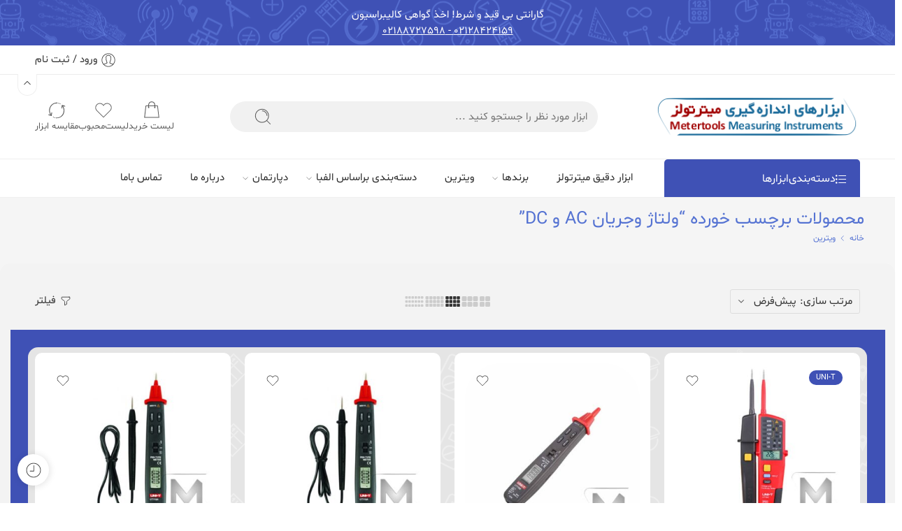

--- FILE ---
content_type: text/html; charset=UTF-8
request_url: https://www.metertools.ir/product-tag/%D9%88%D9%84%D8%AA%D8%A7%DA%98-%D9%88%D8%AC%D8%B1%DB%8C%D8%A7%D9%86-ac-%D9%88-dc/
body_size: 58804
content:
<!DOCTYPE html><html dir="rtl" lang="fa-IR" prefix="og: https://ogp.me/ns#"><head><meta name="theme-color" content="#3f51b5"><meta charset="UTF-8" /><meta http-equiv="X-UA-Compatible" content="IE=Edge" /><meta name="viewport" content="width=device-width, initial-scale=1.0, maximum-scale=1.0, user-scalable=yes" /><link rel="pingback" href="https://www.metertools.ir/xmlrpc.php" /><link rel="shortcut icon" href="https://metertools.ir/wp-content/uploads/2023/06/favicon.png" /><title>ولتاژ وجریان AC و DC &mdash; اصالت، وارانتی، خدمات</title><meta name="robots" content="follow, index, max-snippet:-1, max-video-preview:-1, max-image-preview:large"/><link rel="canonical" href="https://www.metertools.ir/product-tag/%d9%88%d9%84%d8%aa%d8%a7%da%98-%d9%88%d8%ac%d8%b1%db%8c%d8%a7%d9%86-ac-%d9%88-dc/" /><meta property="og:locale" content="fa_IR" /><meta property="og:type" content="product.group" /><meta property="og:title" content="ولتاژ وجریان AC و DC &mdash; اصالت، وارانتی، خدمات" /><meta property="og:url" content="https://www.metertools.ir/product-tag/%d9%88%d9%84%d8%aa%d8%a7%da%98-%d9%88%d8%ac%d8%b1%db%8c%d8%a7%d9%86-ac-%d9%88-dc/" /><meta property="og:site_name" content="ابزار دقیق میترتولز" /><meta property="og:image" content="https://www.metertools.ir/wp-content/uploads/2019/11/metertools-small-logo.png" /><meta property="og:image:secure_url" content="https://www.metertools.ir/wp-content/uploads/2019/11/metertools-small-logo.png" /><meta property="og:image:width" content="200" /><meta property="og:image:height" content="200" /><meta property="og:image:alt" content="ابزار دقیق میترتولز" /><meta property="og:image:type" content="image/png" /><meta name="twitter:card" content="summary_large_image" /><meta name="twitter:title" content="ولتاژ وجریان AC و DC &mdash; اصالت، وارانتی، خدمات" /><meta name="twitter:image" content="https://www.metertools.ir/wp-content/uploads/2019/11/metertools-small-logo.png" /><meta name="twitter:label1" content="محصولات" /><meta name="twitter:data1" content="5" /><script type="application/ld+json" class="rank-math-schema-pro">{"@context":"https://schema.org","@graph":[{"@type":"Organization","@id":"https://www.metertools.ir/#organization","name":"\u0634\u0631\u06a9\u062a \u067e\u0631\u062a\u0648 \u0627\u0641\u0632\u0627\u0631 \u062f\u0631\u062e\u0634\u0627\u0646 \u0628\u06cc\u0646 \u0627\u0644\u0645\u0644\u0644"},{"@type":"WebSite","@id":"https://www.metertools.ir/#website","url":"https://www.metertools.ir","name":"\u0627\u0628\u0632\u0627\u0631 \u062f\u0642\u06cc\u0642 \u0645\u06cc\u062a\u0631\u062a\u0648\u0644\u0632","alternateName":"Metertools","publisher":{"@id":"https://www.metertools.ir/#organization"},"inLanguage":"fa-IR"},{"@type":"BreadcrumbList","@id":"https://www.metertools.ir/product-tag/%d9%88%d9%84%d8%aa%d8%a7%da%98-%d9%88%d8%ac%d8%b1%db%8c%d8%a7%d9%86-ac-%d9%88-dc/#breadcrumb","itemListElement":[{"@type":"ListItem","position":"1","item":{"@id":"https://metertools.ir/","name":"\u0635\u0641\u062d\u0647 \u0646\u062e\u0633\u062a"}},{"@type":"ListItem","position":"2","item":{"@id":"https://www.metertools.ir/product/","name":"\u0648\u06cc\u062a\u0631\u06cc\u0646"}},{"@type":"ListItem","position":"3","item":{"@id":"https://www.metertools.ir/product-tag/%d9%88%d9%84%d8%aa%d8%a7%da%98-%d9%88%d8%ac%d8%b1%db%8c%d8%a7%d9%86-ac-%d9%88-dc/","name":"\u0645\u062d\u0635\u0648\u0644\u0627\u062a \u0628\u0631\u0686\u0633\u0628 \u062e\u0648\u0631\u062f\u0647 \"\u0648\u0644\u062a\u0627\u0698 \u0648\u062c\u0631\u06cc\u0627\u0646 AC \u0648 DC\""}}]},{"@type":"CollectionPage","@id":"https://www.metertools.ir/product-tag/%d9%88%d9%84%d8%aa%d8%a7%da%98-%d9%88%d8%ac%d8%b1%db%8c%d8%a7%d9%86-ac-%d9%88-dc/#webpage","url":"https://www.metertools.ir/product-tag/%d9%88%d9%84%d8%aa%d8%a7%da%98-%d9%88%d8%ac%d8%b1%db%8c%d8%a7%d9%86-ac-%d9%88-dc/","name":"\u0648\u0644\u062a\u0627\u0698 \u0648\u062c\u0631\u06cc\u0627\u0646 AC \u0648 DC &mdash; \u0627\u0635\u0627\u0644\u062a\u060c \u0648\u0627\u0631\u0627\u0646\u062a\u06cc\u060c \u062e\u062f\u0645\u0627\u062a","isPartOf":{"@id":"https://www.metertools.ir/#website"},"inLanguage":"fa-IR","breadcrumb":{"@id":"https://www.metertools.ir/product-tag/%d9%88%d9%84%d8%aa%d8%a7%da%98-%d9%88%d8%ac%d8%b1%db%8c%d8%a7%d9%86-ac-%d9%88-dc/#breadcrumb"}}]}</script><link rel="alternate" type="application/rss+xml" title="میترتولز &raquo; خوراک" href="https://www.metertools.ir/feed/" /><link rel="alternate" type="application/rss+xml" title="میترتولز &raquo; خوراک دیدگاه‌ها" href="https://www.metertools.ir/comments/feed/" /><link rel="alternate" type="application/rss+xml" title="خوراک میترتولز &raquo; ولتاژ وجریان AC و DC برچسب" href="https://www.metertools.ir/product-tag/%d9%88%d9%84%d8%aa%d8%a7%da%98-%d9%88%d8%ac%d8%b1%db%8c%d8%a7%d9%86-ac-%d9%88-dc/feed/" /><style id='wp-img-auto-sizes-contain-inline-css' type='text/css'>img:is([sizes=auto i],[sizes^="auto," i]){contain-intrinsic-size:3000px 1500px}</style><link rel='stylesheet' id='partial-payment-blocks-integration-css' href='https://www.metertools.ir/wp-content/plugins/woo-wallet/build/partial-payment/style-index.css' type='text/css' media='all' /><style id='wp-block-library-inline-css' type='text/css'>:root{--wp-block-synced-color:#7a00df;--wp-block-synced-color--rgb:122,0,223;--wp-bound-block-color:var(--wp-block-synced-color);--wp-editor-canvas-background:#ddd;--wp-admin-theme-color:#007cba;--wp-admin-theme-color--rgb:0,124,186;--wp-admin-theme-color-darker-10:#006ba1;--wp-admin-theme-color-darker-10--rgb:0,107,160.5;--wp-admin-theme-color-darker-20:#005a87;--wp-admin-theme-color-darker-20--rgb:0,90,135;--wp-admin-border-width-focus:2px}@media (min-resolution:192dpi){:root{--wp-admin-border-width-focus:1.5px}}.wp-element-button{cursor:pointer}:root .has-very-light-gray-background-color{background-color:#eee}:root .has-very-dark-gray-background-color{background-color:#313131}:root .has-very-light-gray-color{color:#eee}:root .has-very-dark-gray-color{color:#313131}:root .has-vivid-green-cyan-to-vivid-cyan-blue-gradient-background{background:linear-gradient(135deg,#00d084,#0693e3)}:root .has-purple-crush-gradient-background{background:linear-gradient(135deg,#34e2e4,#4721fb 50%,#ab1dfe)}:root .has-hazy-dawn-gradient-background{background:linear-gradient(135deg,#faaca8,#dad0ec)}:root .has-subdued-olive-gradient-background{background:linear-gradient(135deg,#fafae1,#67a671)}:root .has-atomic-cream-gradient-background{background:linear-gradient(135deg,#fdd79a,#004a59)}:root .has-nightshade-gradient-background{background:linear-gradient(135deg,#330968,#31cdcf)}:root .has-midnight-gradient-background{background:linear-gradient(135deg,#020381,#2874fc)}:root{--wp--preset--font-size--normal:16px;--wp--preset--font-size--huge:42px}.has-regular-font-size{font-size:1em}.has-larger-font-size{font-size:2.625em}.has-normal-font-size{font-size:var(--wp--preset--font-size--normal)}.has-huge-font-size{font-size:var(--wp--preset--font-size--huge)}.has-text-align-center{text-align:center}.has-text-align-left{text-align:left}.has-text-align-right{text-align:right}.has-fit-text{white-space:nowrap!important}#end-resizable-editor-section{display:none}.aligncenter{clear:both}.items-justified-left{justify-content:flex-start}.items-justified-center{justify-content:center}.items-justified-right{justify-content:flex-end}.items-justified-space-between{justify-content:space-between}.screen-reader-text{border:0;clip-path:inset(50%);height:1px;margin:-1px;overflow:hidden;padding:0;position:absolute;width:1px;word-wrap:normal!important}.screen-reader-text:focus{background-color:#ddd;clip-path:none;color:#444;display:block;font-size:1em;height:auto;left:5px;line-height:normal;padding:15px 23px 14px;text-decoration:none;top:5px;width:auto;z-index:100000}html:where(.has-border-color){border-style:solid}html:where([style*=border-top-color]){border-top-style:solid}html:where([style*=border-right-color]){border-right-style:solid}html:where([style*=border-bottom-color]){border-bottom-style:solid}html:where([style*=border-left-color]){border-left-style:solid}html:where([style*=border-width]){border-style:solid}html:where([style*=border-top-width]){border-top-style:solid}html:where([style*=border-right-width]){border-right-style:solid}html:where([style*=border-bottom-width]){border-bottom-style:solid}html:where([style*=border-left-width]){border-left-style:solid}html:where(img[class*=wp-image-]){height:auto;max-width:100%}:where(figure){margin:0 0 1em}html:where(.is-position-sticky){--wp-admin--admin-bar--position-offset:var(--wp-admin--admin-bar--height,0px)}@media screen and (max-width:600px){html:where(.is-position-sticky){--wp-admin--admin-bar--position-offset:0px}}</style><link rel='stylesheet' id='wc-blocks-style-rtl-css' href='https://www.metertools.ir/wp-content/plugins/woocommerce/assets/client/blocks/wc-blocks-rtl.css' type='text/css' media='all' /><style id='global-styles-inline-css' type='text/css'>:root{--wp--preset--aspect-ratio--square:1;--wp--preset--aspect-ratio--4-3:4/3;--wp--preset--aspect-ratio--3-4:3/4;--wp--preset--aspect-ratio--3-2:3/2;--wp--preset--aspect-ratio--2-3:2/3;--wp--preset--aspect-ratio--16-9:16/9;--wp--preset--aspect-ratio--9-16:9/16;--wp--preset--color--black:#000000;--wp--preset--color--cyan-bluish-gray:#abb8c3;--wp--preset--color--white:#ffffff;--wp--preset--color--pale-pink:#f78da7;--wp--preset--color--vivid-red:#cf2e2e;--wp--preset--color--luminous-vivid-orange:#ff6900;--wp--preset--color--luminous-vivid-amber:#fcb900;--wp--preset--color--light-green-cyan:#7bdcb5;--wp--preset--color--vivid-green-cyan:#00d084;--wp--preset--color--pale-cyan-blue:#8ed1fc;--wp--preset--color--vivid-cyan-blue:#0693e3;--wp--preset--color--vivid-purple:#9b51e0;--wp--preset--gradient--vivid-cyan-blue-to-vivid-purple:linear-gradient(135deg,rgb(6,147,227) 0%,rgb(155,81,224) 100%);--wp--preset--gradient--light-green-cyan-to-vivid-green-cyan:linear-gradient(135deg,rgb(122,220,180) 0%,rgb(0,208,130) 100%);--wp--preset--gradient--luminous-vivid-amber-to-luminous-vivid-orange:linear-gradient(135deg,rgb(252,185,0) 0%,rgb(255,105,0) 100%);--wp--preset--gradient--luminous-vivid-orange-to-vivid-red:linear-gradient(135deg,rgb(255,105,0) 0%,rgb(207,46,46) 100%);--wp--preset--gradient--very-light-gray-to-cyan-bluish-gray:linear-gradient(135deg,rgb(238,238,238) 0%,rgb(169,184,195) 100%);--wp--preset--gradient--cool-to-warm-spectrum:linear-gradient(135deg,rgb(74,234,220) 0%,rgb(151,120,209) 20%,rgb(207,42,186) 40%,rgb(238,44,130) 60%,rgb(251,105,98) 80%,rgb(254,248,76) 100%);--wp--preset--gradient--blush-light-purple:linear-gradient(135deg,rgb(255,206,236) 0%,rgb(152,150,240) 100%);--wp--preset--gradient--blush-bordeaux:linear-gradient(135deg,rgb(254,205,165) 0%,rgb(254,45,45) 50%,rgb(107,0,62) 100%);--wp--preset--gradient--luminous-dusk:linear-gradient(135deg,rgb(255,203,112) 0%,rgb(199,81,192) 50%,rgb(65,88,208) 100%);--wp--preset--gradient--pale-ocean:linear-gradient(135deg,rgb(255,245,203) 0%,rgb(182,227,212) 50%,rgb(51,167,181) 100%);--wp--preset--gradient--electric-grass:linear-gradient(135deg,rgb(202,248,128) 0%,rgb(113,206,126) 100%);--wp--preset--gradient--midnight:linear-gradient(135deg,rgb(2,3,129) 0%,rgb(40,116,252) 100%);--wp--preset--font-size--small:13px;--wp--preset--font-size--medium:20px;--wp--preset--font-size--large:36px;--wp--preset--font-size--x-large:42px;--wp--preset--spacing--20:0.44rem;--wp--preset--spacing--30:0.67rem;--wp--preset--spacing--40:1rem;--wp--preset--spacing--50:1.5rem;--wp--preset--spacing--60:2.25rem;--wp--preset--spacing--70:3.38rem;--wp--preset--spacing--80:5.06rem;--wp--preset--shadow--natural:6px 6px 9px rgba(0,0,0,0.2);--wp--preset--shadow--deep:12px 12px 50px rgba(0,0,0,0.4);--wp--preset--shadow--sharp:6px 6px 0px rgba(0,0,0,0.2);--wp--preset--shadow--outlined:6px 6px 0px -3px rgb(255,255,255),6px 6px rgb(0,0,0);--wp--preset--shadow--crisp:6px 6px 0px rgb(0,0,0)}:where(.is-layout-flex){gap:0.5em}:where(.is-layout-grid){gap:0.5em}body .is-layout-flex{display:flex}.is-layout-flex{flex-wrap:wrap;align-items:center}.is-layout-flex >:is(*,div){margin:0}body .is-layout-grid{display:grid}.is-layout-grid >:is(*,div){margin:0}:where(.wp-block-columns.is-layout-flex){gap:2em}:where(.wp-block-columns.is-layout-grid){gap:2em}:where(.wp-block-post-template.is-layout-flex){gap:1.25em}:where(.wp-block-post-template.is-layout-grid){gap:1.25em}.has-black-color{color:var(--wp--preset--color--black) !important}.has-cyan-bluish-gray-color{color:var(--wp--preset--color--cyan-bluish-gray) !important}.has-white-color{color:var(--wp--preset--color--white) !important}.has-pale-pink-color{color:var(--wp--preset--color--pale-pink) !important}.has-vivid-red-color{color:var(--wp--preset--color--vivid-red) !important}.has-luminous-vivid-orange-color{color:var(--wp--preset--color--luminous-vivid-orange) !important}.has-luminous-vivid-amber-color{color:var(--wp--preset--color--luminous-vivid-amber) !important}.has-light-green-cyan-color{color:var(--wp--preset--color--light-green-cyan) !important}.has-vivid-green-cyan-color{color:var(--wp--preset--color--vivid-green-cyan) !important}.has-pale-cyan-blue-color{color:var(--wp--preset--color--pale-cyan-blue) !important}.has-vivid-cyan-blue-color{color:var(--wp--preset--color--vivid-cyan-blue) !important}.has-vivid-purple-color{color:var(--wp--preset--color--vivid-purple) !important}.has-black-background-color{background-color:var(--wp--preset--color--black) !important}.has-cyan-bluish-gray-background-color{background-color:var(--wp--preset--color--cyan-bluish-gray) !important}.has-white-background-color{background-color:var(--wp--preset--color--white) !important}.has-pale-pink-background-color{background-color:var(--wp--preset--color--pale-pink) !important}.has-vivid-red-background-color{background-color:var(--wp--preset--color--vivid-red) !important}.has-luminous-vivid-orange-background-color{background-color:var(--wp--preset--color--luminous-vivid-orange) !important}.has-luminous-vivid-amber-background-color{background-color:var(--wp--preset--color--luminous-vivid-amber) !important}.has-light-green-cyan-background-color{background-color:var(--wp--preset--color--light-green-cyan) !important}.has-vivid-green-cyan-background-color{background-color:var(--wp--preset--color--vivid-green-cyan) !important}.has-pale-cyan-blue-background-color{background-color:var(--wp--preset--color--pale-cyan-blue) !important}.has-vivid-cyan-blue-background-color{background-color:var(--wp--preset--color--vivid-cyan-blue) !important}.has-vivid-purple-background-color{background-color:var(--wp--preset--color--vivid-purple) !important}.has-black-border-color{border-color:var(--wp--preset--color--black) !important}.has-cyan-bluish-gray-border-color{border-color:var(--wp--preset--color--cyan-bluish-gray) !important}.has-white-border-color{border-color:var(--wp--preset--color--white) !important}.has-pale-pink-border-color{border-color:var(--wp--preset--color--pale-pink) !important}.has-vivid-red-border-color{border-color:var(--wp--preset--color--vivid-red) !important}.has-luminous-vivid-orange-border-color{border-color:var(--wp--preset--color--luminous-vivid-orange) !important}.has-luminous-vivid-amber-border-color{border-color:var(--wp--preset--color--luminous-vivid-amber) !important}.has-light-green-cyan-border-color{border-color:var(--wp--preset--color--light-green-cyan) !important}.has-vivid-green-cyan-border-color{border-color:var(--wp--preset--color--vivid-green-cyan) !important}.has-pale-cyan-blue-border-color{border-color:var(--wp--preset--color--pale-cyan-blue) !important}.has-vivid-cyan-blue-border-color{border-color:var(--wp--preset--color--vivid-cyan-blue) !important}.has-vivid-purple-border-color{border-color:var(--wp--preset--color--vivid-purple) !important}.has-vivid-cyan-blue-to-vivid-purple-gradient-background{background:var(--wp--preset--gradient--vivid-cyan-blue-to-vivid-purple) !important}.has-light-green-cyan-to-vivid-green-cyan-gradient-background{background:var(--wp--preset--gradient--light-green-cyan-to-vivid-green-cyan) !important}.has-luminous-vivid-amber-to-luminous-vivid-orange-gradient-background{background:var(--wp--preset--gradient--luminous-vivid-amber-to-luminous-vivid-orange) !important}.has-luminous-vivid-orange-to-vivid-red-gradient-background{background:var(--wp--preset--gradient--luminous-vivid-orange-to-vivid-red) !important}.has-very-light-gray-to-cyan-bluish-gray-gradient-background{background:var(--wp--preset--gradient--very-light-gray-to-cyan-bluish-gray) !important}.has-cool-to-warm-spectrum-gradient-background{background:var(--wp--preset--gradient--cool-to-warm-spectrum) !important}.has-blush-light-purple-gradient-background{background:var(--wp--preset--gradient--blush-light-purple) !important}.has-blush-bordeaux-gradient-background{background:var(--wp--preset--gradient--blush-bordeaux) !important}.has-luminous-dusk-gradient-background{background:var(--wp--preset--gradient--luminous-dusk) !important}.has-pale-ocean-gradient-background{background:var(--wp--preset--gradient--pale-ocean) !important}.has-electric-grass-gradient-background{background:var(--wp--preset--gradient--electric-grass) !important}.has-midnight-gradient-background{background:var(--wp--preset--gradient--midnight) !important}.has-small-font-size{font-size:var(--wp--preset--font-size--small) !important}.has-medium-font-size{font-size:var(--wp--preset--font-size--medium) !important}.has-large-font-size{font-size:var(--wp--preset--font-size--large) !important}.has-x-large-font-size{font-size:var(--wp--preset--font-size--x-large) !important}</style><style id='classic-theme-styles-inline-css' type='text/css'>.wp-block-button__link{color:#fff;background-color:#32373c;border-radius:9999px;box-shadow:none;text-decoration:none;padding:calc(.667em + 2px) calc(1.333em + 2px);font-size:1.125em}.wp-block-file__button{background:#32373c;color:#fff;text-decoration:none}</style><style id='woocommerce-inline-inline-css' type='text/css'>.woocommerce form .form-row .required{visibility:visible}</style><link rel='stylesheet' id='photoswipe-css' href='https://www.metertools.ir/wp-content/plugins/woocommerce/assets/css/photoswipe/photoswipe.min.css' type='text/css' media='all' /><link rel='stylesheet' id='photoswipe-default-skin-css' href='https://www.metertools.ir/wp-content/plugins/woocommerce/assets/css/photoswipe/default-skin/default-skin.min.css' type='text/css' media='all' /><link rel='stylesheet' id='nasa-fonts-css' href='//www.metertools.ir/wp-content/uploads/nasa-custom-fonts/shabnam-digitsong/shabnam-digitsong.css' type='text/css' media='all' /><link rel='stylesheet' id='digitsong-solutions-gray-version-css' href='https://www.metertools.ir/wp-content/themes/elessi-theme/assets/css/style-gray.css' type='text/css' media='all' /><link rel='stylesheet' id='jquery-fixedheadertable-style-css' href='https://www.metertools.ir/wp-content/plugins/yith-woocommerce-compare/assets/css/jquery.dataTables.css' type='text/css' media='all' /><link rel='stylesheet' id='yith_woocompare_page-css' href='https://www.metertools.ir/wp-content/plugins/yith-woocommerce-compare/assets/css/compare.css' type='text/css' media='all' /><link rel='stylesheet' id='yith-woocompare-widget-css' href='https://www.metertools.ir/wp-content/plugins/yith-woocommerce-compare/assets/css/widget.css' type='text/css' media='all' /><link rel='stylesheet' id='digitsong-solutions-style-css' href='https://www.metertools.ir/wp-content/themes/elessi-theme/style.css' type='text/css' media='all' /><link rel='stylesheet' id='digitsong-solutions-child-style-css' href='https://www.metertools.ir/wp-content/themes/elessi-theme-child/style.css' type='text/css' media='all' /><link rel='stylesheet' id='e-animations-css' href='https://www.metertools.ir/wp-content/themes/elessi-theme/assets/css/animate.min.css' type='text/css' media='all' /><link rel='stylesheet' id='digitsong-solutions-style-large-css' href='https://www.metertools.ir/wp-content/themes/elessi-theme/assets/css/style-large.css' type='text/css' media='all' /><link rel='stylesheet' id='digitsong-solutions-style-rtl-css' href='https://www.metertools.ir/wp-content/themes/elessi-theme/style-rtl.css' type='text/css' media='all' /><link rel='stylesheet' id='digitsong-solutions-loop-product-css' href='https://www.metertools.ir/wp-content/themes/elessi-theme/assets/css/style-loop-product-modern-5.css' type='text/css' media='all' /><link rel='stylesheet' id='digitsong-solutions-style-products-list-css' href='https://www.metertools.ir/wp-content/themes/elessi-theme/assets/css/style-products-list.css' type='text/css' media='all' /><link rel='stylesheet' id='digitsong-solutions-style-archive-products-css' href='https://www.metertools.ir/wp-content/themes/elessi-theme/assets/css/style-archive-products.css' type='text/css' media='all' /><link rel='stylesheet' id='digitsong-solutions-style-font-weight-css' href='https://www.metertools.ir/wp-content/themes/elessi-theme/assets/css/style-font-weight-500.css' type='text/css' media='all' /><link rel='stylesheet' id='nasa-sc-woo-css' href='https://www.metertools.ir/wp-content/plugins/nasa-core/assets/css/nasa-sc-woo.css' type='text/css' media='all' /><link rel='stylesheet' id='nasa-sc-css' href='https://www.metertools.ir/wp-content/plugins/nasa-core/assets/css/nasa-sc.css' type='text/css' media='all' /><link rel='stylesheet' id='cwginstock_frontend_css-css' href='https://www.metertools.ir/wp-content/plugins/back-in-stock-notifier-for-woocommerce/assets/css/frontend.min.css' type='text/css' media='' /><link rel='stylesheet' id='cwginstock_bootstrap-css' href='https://www.metertools.ir/wp-content/plugins/back-in-stock-notifier-for-woocommerce/assets/css/bootstrap.min.css' type='text/css' media='' /><link rel='stylesheet' id='cwginstock_phone_css-css' href='https://www.metertools.ir/wp-content/plugins/back-in-stock-notifier-for-woocommerce/assets/css/intlTelInput.min.css' type='text/css' media='' /><link rel='stylesheet' id='digitsong-solutions-style-dynamic-css' href='//www.metertools.ir/wp-content/uploads/nasa-dynamic/dynamic.css' type='text/css' media='all' /><style id='digitsong-solutions-style-dynamic-inline-css' type='text/css'>@media only screen and (min-width:768px){body .ns-shop-width-background .nasa-archive-product-content-bg,body.nasa-dark .ns-shop-width-background .nasa-archive-product-content-bg{background-color:#3f51b5}}</style><script type="text/template" id="tmpl-variation-template"><div class="woocommerce-variation-description">{{{ data.variation.variation_description }}}</div><div class="woocommerce-variation-price">{{{ data.variation.price_html }}}</div><div class="woocommerce-variation-availability">{{{ data.variation.availability_html }}}</div></script><script type="text/template" id="tmpl-unavailable-variation-template"><p role="alert">با عرض پوزش، این کالا در دسترس نیست. لطفاً ترکیب دیگری را انتخاب کنید.</p></script><script type="text/javascript" src="https://www.metertools.ir/wp-includes/js/jquery/jquery.min.js" id="jquery-core-js"></script><script type="text/javascript" src="https://www.metertools.ir/wp-includes/js/jquery/jquery-migrate.min.js" id="jquery-migrate-js"></script><script type="text/javascript" src="https://www.metertools.ir/wp-content/plugins/woocommerce/assets/js/jquery-blockui/jquery.blockUI.min.js" id="wc-jquery-blockui-js" data-wp-strategy="defer"></script><script type="text/javascript" id="wc-add-to-cart-js-extra">
var wc_add_to_cart_params = {"ajax_url":"/wp-admin/admin-ajax.php","wc_ajax_url":"/?wc-ajax=%%endpoint%%","i18n_view_cart":"\u0645\u0634\u0627\u0647\u062f\u0647 \u0633\u0628\u062f \u062e\u0631\u06cc\u062f","cart_url":"https://www.metertools.ir/cart/","is_cart":"","cart_redirect_after_add":"no"};
//# sourceURL=wc-add-to-cart-js-extra

</script><script type="text/javascript" src="https://www.metertools.ir/wp-content/plugins/woocommerce/assets/js/frontend/add-to-cart.min.js" id="wc-add-to-cart-js" defer="defer" data-wp-strategy="defer"></script><script type="text/javascript" src="https://www.metertools.ir/wp-content/plugins/woocommerce/assets/js/js-cookie/js.cookie.min.js" id="wc-js-cookie-js" defer="defer" data-wp-strategy="defer"></script><script type="text/javascript" id="woocommerce-js-extra">
var woocommerce_params = {"ajax_url":"/wp-admin/admin-ajax.php","wc_ajax_url":"/?wc-ajax=%%endpoint%%","i18n_password_show":"\u0646\u0645\u0627\u06cc\u0634 \u0631\u0645\u0632 \u0639\u0628\u0648\u0631","i18n_password_hide":"\u0645\u062e\u0641\u06cc\u200c\u0633\u0627\u0632\u06cc \u0631\u0645\u0632 \u0639\u0628\u0648\u0631"};//# sourceURL=woocommerce-js-extra

</script><script type="text/javascript" src="https://www.metertools.ir/wp-content/plugins/woocommerce/assets/js/frontend/woocommerce.min.js" id="woocommerce-js" defer="defer" data-wp-strategy="defer"></script><script type="text/javascript" src="https://www.metertools.ir/wp-content/plugins/woocommerce/assets/js/photoswipe/photoswipe.min.js" id="wc-photoswipe-js" defer="defer" data-wp-strategy="defer"></script><script type="text/javascript" src="https://www.metertools.ir/wp-content/plugins/woocommerce/assets/js/photoswipe/photoswipe-ui-default.min.js" id="wc-photoswipe-ui-default-js" defer="defer" data-wp-strategy="defer"></script><script type="text/javascript" src="https://www.metertools.ir/wp-content/plugins/woocommerce/assets/js/jquery-cookie/jquery.cookie.min.js" id="wc-jquery-cookie-js" defer="defer" data-wp-strategy="defer"></script><script type="text/javascript" id="wc-cart-fragments-js-extra">
var wc_cart_fragments_params = {"ajax_url":"/wp-admin/admin-ajax.php","wc_ajax_url":"/?wc-ajax=%%endpoint%%","cart_hash_key":"wc_cart_hash_0cb4293194ed712ebf508cdfcd791b18","fragment_name":"wc_fragments_0cb4293194ed712ebf508cdfcd791b18","request_timeout":"5000"};//# sourceURL=wc-cart-fragments-js-extra

</script><script type="text/javascript" src="https://www.metertools.ir/wp-content/plugins/woocommerce/assets/js/frontend/cart-fragments.min.js" id="wc-cart-fragments-js" defer="defer" data-wp-strategy="defer"></script><script type="text/javascript" src="https://www.metertools.ir/wp-includes/js/underscore.min.js" id="underscore-js"></script><script type="text/javascript" id="wp-util-js-extra">
var _wpUtilSettings = {"ajax":{"url":"/wp-admin/admin-ajax.php"}};//# sourceURL=wp-util-js-extra

</script><script type="text/javascript" src="https://www.metertools.ir/wp-includes/js/wp-util.min.js" id="wp-util-js"></script><script></script><link rel="https://api.w.org/" href="https://www.metertools.ir/wp-json/" /><link rel="alternate" title="JSON" type="application/json" href="https://www.metertools.ir/wp-json/wp/v2/product_tag/421" /><link rel="EditURI" type="application/rsd+xml" title="RSD" href="https://www.metertools.ir/xmlrpc.php?rsd" /><style>mark.order-date,time{unicode-bidi:embed!important}</style><noscript><style>.woocommerce-product-gallery{opacity:1 !important}</style></noscript><link rel="icon" href="https://www.metertools.ir/wp-content/uploads/2022/02/cropped-splash-icon-blue-metertools-100x100.png" sizes="32x32" /><link rel="icon" href="https://www.metertools.ir/wp-content/uploads/2022/02/cropped-splash-icon-blue-metertools-200x200.png" sizes="192x192" /><link rel="apple-touch-icon" href="https://www.metertools.ir/wp-content/uploads/2022/02/cropped-splash-icon-blue-metertools-200x200.png" /><meta name="msapplication-TileImage" content="https://www.metertools.ir/wp-content/uploads/2022/02/cropped-splash-icon-blue-metertools-300x300.png" /><style type="text/css" id="wp-custom-css">html[dir="rtl"]{direction:rtl}body.nasa-rtl .widget li:before{display:none}element{touch-action:none}.page-shopping-cart .woocommerce-notices-wrapper .woocommerce-info:not(.cart-empty):before,.page-shopping-cart .woocommerce-message:not(.cart-empty):before{font-size:250%;margin-right:-.5rem}.woocommerce-notices-wrapper{opacity:.95}.nasa-rtl #main-content .woocommerce-notices-wrapper .woocommerce-message{border-left:none;border-right:none;text-align:center}a.ns-clear-text.hidden-tag{position:fixed!important}.img.attachment-yith_wcbr_logo_size.size-yith_wcbr_logo_size{zoom:3}a.nasa-toggle-woo-tabs.hidden-tag{color:#fff;font-size:1.2rem;background-color:#5472d2;padding:.6rem;border-radius:.2rem;width:-webkit-fill-available}a.nasa-toggle-woo-tabs.nasa-stclose.hidden-tag{position:initial!important;float:left;background-color:#fff}i.fa.fa-user{content:url(https://www.metertools.ir/wp-content/images/finger-lock2-metertools.png);margin:-11px auto!important;opacity:.3}@media only screen and (max-width:824px){span.nasa-login-title{margin-right:.6rem!important}}i.nasa-empty-icon.icon-nasa-cart-2{content:url(/wp-content/images/empty-cart.jpg);zoom:.7;margin:auto;opacity:.5}.woocommerce-cart .cart-empty:before{content:url(/wp-content/images/empty-cart.png);display:block;zoom:.8}span.nasa-icon.icon-nasa-refresh{content:url(/wp-content/images/compare-transparent-metertools.png);margin:-8px 0 0 0;opacity:.6}span.pe-icon.pe-7s-look{content:url(/wp-content/images/quickview-metertools.png);opacity:.5}ul.header-icons{opacity:.8}.cat-header.nasa-cat-header.margin-top-30{margin-bottom:1.2rem}div#nasa_product_categories-2{border-radius:.3rem;padding:.6rem;background:#fff}div#nasa_product_brands-2{border-radius:.7rem;padding:.6rem;background:#fff}div#nasa_woocommerce_price_filter-2{border-radius:.7rem;padding:.6rem;background:#fff;margin-bottom:1rem}div#nasa_product_categories-3{border-radius:.3rem;padding:.6rem;background:#fff}.fullwidth.category-page{background-color:#f3f3f3;padding:1rem;border-radius:1rem;margin-top:1rem}.product-item.nasa-type-1 .info{text-align:left;line-height:3;font-weight:700}.row.nasa-product-details-page.nasa-layout-new{border-radius:1rem;margin-top:1rem;margin-bottom:1rem}div#main-content{background:#f3f3f3;padding:.5rem}.entry-content{background:#fff;padding:1rem;border-radius:1rem}.page-no-sidebar .entry-image{text-align:center;background:#fff;border-radius:1rem}div#comments{background:#fff;padding:1rem;border-radius:1rem}.nasa-post-navigation{background:#fff;padding:1rem;border-radius:.5rem}.large-3.right.columns.col-sidebar.nasa-active{text-align:right;background:#f3f3f3}#nasa-footer{margin-top:0!important}.woocommerce-message:not(.cart-empty):before{color:#00bb00}h3{font-size:1.1rem}.section-element.vc_custom_1615329186923.nasa-row-cols-equal-height{text-align:center}.section-element.vc_custom_1613336267607{text-align:center}ul#nasa-tabs-cart-wishlist{font-size:.8rem}.term-description{text-align:justify}mark{background:none;color:#000}.vc_btn3.vc_btn3-color-primary.vc_btn3-style-modern{background-color:#666!important;border:0}img.nasa_pin_pb_image{border-radius:.55555rem!important;margin-bottom:10px;filter:drop-shadow(1px 2px 5px gray)grayscale(10%)}body.nasa-rtl .cwginstock-subscribe-form input[type="email"],body.nasa-rtl .cwginstock-subscribe-form input[type="text"]{text-align:center!important;border-radius:1rem!important;margin:.3rem 0 .3rem 0!important}::marker{color:red}.nasa-viewed-product-sc .li_wapper .item-product-widget{padding:.5rem!important}h1.entry-title{text-align:center}h3.nasa-shortcode-title-slider{float:inherit!important}nav.navigation.post-navigation{text-align:end!important}h2{font-size:1.3rem;margin-left:1rem;margin-right:1rem;margin-top:2rem;color:#5472d2;text-align:center;font-weight:600!important;border-block:solid 1px;line-height:2.2rem}form.cart{text-align:-webkit-center!important}.product-info .cart{width:100%!important}a.button.small.btn-viewcart{background:#ff080d!important;border-color:#ff080d!important}a.button.small.btn-checkout{background:#62798e;border-color:#62798e;margin:.3rem 0 1rem 0}.woocommerce-error{text-align:justify!important}body .cart button.nasa-buy-now{padding:1rem;line-height:0}span.tagged_as{display:none!important}body.nasa-rtl .quantity{margin-left:.2rem!important}.quantity .input-text.qty{width:100%;color:#747474;border-radius:.4rem!important}.mfp-title{display:none}.mfp-counter{direction:ltr!important}a.button.small.nasa-sidebar-return-shop{margin:5px auto!important}.item-product-widget .quick-view .quick-view-icon{line-height:inherit}.large-4.medium-4.small-3.columns.mini-icon-mobile.elements-wrapper.rtl-right.rtl-text-right{opacity:.6}#nasa-footer .contact-information{text-align:center!important}#nasa-menu-sidebar-content #mobile-navigation ul{width:100%;padding-bottom:4rem!important}ul.linked-variations-buttons{text-align:center;width:-webkit-fill-available}a.variation-item{border:none!important}span.variation-item.active-variation{border-radius:.4rem;border-color:#b5b5b5!important;border-width:.21111rem!important}a.nasa-filter-by-cat.nasa-active{color:#00c5d3!important;font-weight:700}body.nasa-rtl .widget .product-categories .cat-item .accordion,body.nasa-rtl .widget.woocommerce .product-categories .cat-item .accordion{color:#ff1d1d}div#text-14{margin-bottom:auto;text-align:center}img#gallery-2 img,#gallery-3 img,#gallery-4 img,#gallery-1 img{border:none!important}.nasa-layout-modern-2 .nasa-product-info-wrap{padding:2rem!important}.woocommerce-product-details__short-description{text-align:justify!important}.woocommerce-tabs.nasa-accordions-content .nasa-panel{padding:.5rem}.nasa-row.nasa-product-details-page{background:#efefef}.nasa-single-product-slide{background:#fff;padding:.8rem}.nasa-last-sold.nasa-crazy-inline{opacity:.5}img.vc_single_image-img.attachment-medium,img.vc_single_image-img.attachment-thumbnail{border-radius:1.5rem!important;padding:.6rem}img.attachment-woocommerce_thumbnail.size-woocommerce_thumbnail{border-radius:3.5rem}.product-warp-item.product-category img{border-radius:3.5rem}.nasa-wrap-all.nasa-accordions-content.nasa-has-border.nasa-plus.nasa-no-global.nasa-inited{background:#fff;padding:1rem;border-radius:1rem}@media only screen and (max-width:768px){.sticky-wrapper.fixed-already{display:none!important}.dsc-flex-column{width:auto;margin-top:5px;margin-bottom:5px}.pswp .pswp__button--arrow--right::before,.pswp .pswp__button--arrow--left::before{width:39px!important}}.pswp--svg .pswp__button,.pswp--svg .pswp__button--arrow--left:before,.pswp--svg .pswp__button--arrow--right:before{background-color:unset!important}.topbar-mobile-text{display:none}body.nasa-in-mobile.nasa-mobile-app #wrapper .woocommerce-tabs .ns-tab-item .ns-read-more a{font-size:initial!important;color:#ff2222!important}span.price{font-size:1.3rem}.products.grid{font-size:.91em;background:#fff;border-radius:1rem;padding:.5rem 0 0 0;background-image:url(/wp-content/uploads/2019/05/Elements-Top-Bar-002_ok.png)!important;background:#e5e5e5}body.nasa-rtl .nasa-accordions-content .nasa-accordion-title a{color:#ff0200!important}.slick-track{font-size:large!important}.wpb_text_column.wpb_content_element{background:#fff;border-radius:1rem;margin:1rem 0;padding:1rem}.woocommerce-info.woocommerce-no-products-found{background-color:#fff;padding:2rem;border-radius:4rem}.nasa-nav-top.nasa-nav-top-radius .nasa-nav-arrow:before{color:#f2c05d;font-size:1rem}.button{letter-spacing:normal}.nasa-static-sidebar .btn-mini-cart .woocommerce-mini-cart__buttons a,.ns-cart-popup-v2 .btn-mini-cart .woocommerce-mini-cart__buttons a{color:#fff!important;background-color:#3f51b5!important;border-color:#3f51b5!important}a.woocommerce-store-notice__dismiss-link{display:none}.woocommerce-store-notice.demo_store{background:#3f51b5;color:#fff!important;filter:drop-shadow(1px 2px 8px gray);line-height:1.6rem!important;background-image:url(/wp-content/uploads/2019/05/Elements-Top-Bar-002_ok.png);background-blend-mode:overlay;background-position:right;height:4.5rem;padding-top:10px}.large-12.vc_custom_1737175733990.nasa-col.columns{background:#3f51b5;background-image:url(/wp-content/uploads/2019/05/Elements-Top-Bar-002_ok.png);background-blend-mode:overlay;background-position:inherit}.large-12.vc_custom_1682518136840.nasa-col.columns{background:#3f51b5;background-image:url(/wp-content/uploads/2019/05/Elements-Top-Bar-002_ok.png);background-blend-mode:overlay;background-position:right}a.nasa-promotion-close.nasa-stclose.bg-white{background-color:beige;opacity:.5}.nasa-popup-wrap-content{color:#fff;width:max-content}#nasa-popup .checkbox-label label{color:#fff!important}#nasa-popup.white-popup-block{background-position:right}.vc_color-pink.vc_message_box{margin-top:1.5rem}a.nasa-popup-exit-intent-close.nasa-stclose{margin-top:1rem}div#nasa-content-delivery-return{padding:1.8rem}div#nasa-content-size-guide{padding:2.2rem}li.li-toggle-sidebar{position:initial!important;margin-left:6rem}.sort-bar .li-toggle-sidebar a{color:#e70000;font-weight:600;border-top:solid}a.nasa-toogle-sidebar-classic.nasa-hide-in-mobile.rtl-text-right{color:#ff0000;font-weight:600!important;border-top:solid;border-color:#b7b7b7}li.product-warp-item{display:block}.owl-carousel.owl-rtl{direction:rtl;zoom:.9;padding:1rem;border-radius:6rem;box-shadow:0px 1px 18px 1px#555555}.owl-theme.owl-dots.owl-dot.active span,.owl-theme .owl-dots .owl-dot:hover span{zoom:1.4}ul#wcdrp-18486{background-color:#00000052}img.attachment-shop_catalog.size-shop_catalog{border-radius:.5rem}.nasa-nav-arrow.slick-next:before{color:#f76b6a}.nasa-nav-arrow.slick-prev:before{color:#f76c6b}.nasa-nav-radius>.nasa-nav-arrow{border:.3rem solid #eee}@media only screen and (min-width:768px){.nasa-top-cat-filter-wrap .cat-item.root-item.nasa-current-top>.children{background-color:#f1f1f1!important}}.nasa-vertical-header:hover .vertical-menu-container{z-index:99999}.nasa-menu-vertical-header{background-color:#3f51b5!important}.nasa-vertical-header .vertical-menu-wrapper{border-color:#e9e9e9!important}.tt-menu .tt-dataset{height:310px;overflow:scroll}#nasa-menu-sidebar-content.nasa-light-new #mobile-navigation li.current-menu-item>a,#nasa-menu-sidebar-content.nasa-light#mobile-navigation li.current-menu-item>a{color:#d00}.cwg_popup_submit{margin-bottom:1rem!important;margin-top:.5rem;font-weight:bold!important;letter-spacing:normal;width:auto!important}input.cwg_popup_submit{padding:.6rem;font-size:1.1rem;zoom:.8769;margin:0;letter-spacing:inherit;width:100%!important;border-radius:1rem!important;background-image:url(/wp-content/uploads/2019/05/Elements-Top-Bar-002_ok.png)!important;background-blend-mode:color;background-position:center}input.cwgstock_email{direction:ltr!important}input.cwgstock_button{margin-top:.6rem}input.cwgstock_phone{direction:ltr!important}.woocommerce-notices-wrapper .button.wc-forward{background-color:transparent!important;padding:10px 10px;font-size:1rem}.swal2-container.swal2-center.swal2-backdrop-show{z-index:999!important}button.swal2-close{color:red!important}.iti__selected-dial-code{direction:ltr!important}.iti__selected-flag{direction:ltr!important}.iti.iti--allow-dropdown.iti--separate-dial-code{width:100%}div#nasa-breadcrumb-site{z-index:0}.breadcrumb{font-size:80%!important}.nasa-top-cat-filter-wrap.nasa-show{z-index:99999}.woocommerce-Message.woocommerce-Message--info.woocommerce-info.wallet-cashback-notice{margin-top:1rem}a.woo-wallet-menu-contents.menu-link{display:flex!important;padding:18px 0 0 0}.product-item .info.has-cats .nasa-list-category a{font-size:.9rem}.row.related-product.nasa-slider-wrap.related.products.grid.nasa-relative.margin-bottom-30.mobile-margin-bottom-20{margin:1rem;width:auto}ul.nasa-bottom-bar-icons.nasa-4-columns{font-size:initial}.nasa-bot-icons{color:#fff}.nasa-bottom-bar.nasa-transition.nasa-active{filter:drop-shadow(2px 4px 10px gray);background-color:#3f51b5;opacity:.75;border-radius:1rem 1rem 0 0!important}.btn-wishlist.nasa-added .nasa-icon{color:#f4524d}i.nasa-icon.icon-nasa-like{zoom:1.3!important;font-size:large!important}.nasa_shop_description-wrap.large-12.columns{background:#fff!important;border-radius:1rem!important;margin-bottom:1rem!important;padding:2rem}body.nasa-in-mobile .nasa-icon{-webkit-text-stroke:0px #333!important}#nasa-init-viewed.style-2{background:#ff9900!important}#sc-cc .text-lg{display:none!important}sup.text-lg{display:none!important}#sc-cc .font-semibold{font-size:1rem!important}ul#wcdrp-19556,ul#wcdrp-19559,ul#wcdrp-19562,ul#wcdrp-19565,ul#wcdrp-19570,ul#wcdrp-19574,ul#wcdrp-19689,ul#wcdrp-20013{margin-bottom:3rem}@media only screen and (max-width:768px){.table-of-contents{background-color:#faebd7;padding:1.3rem;border-radius:1.5rem}}@media only screen and (min-width:768px){.table-of-contents{background-color:#faebd7;padding:1.3rem;border-radius:1.5rem}}.entry-summary.nasa-archive-info{text-align:justify}body.nasa-rtl .nasa-product-details-page .product-info .entry-title{padding-left:0!important;text-align:center!important}.nasa-in-mobile .mfp-container{position:inherit!important}.pswp__button--arrow--right:before{right:0}a.button.product_type_simple.add-to-cart-grid.btn-link.nasa-tip.nasa-tiped{margin:.5rem!important;width:50%!important}label#sms-notif-enable-label-1{border:.1rem solid;border-radius:1rem;padding:.6rem;background-image:url(/wp-content/uploads/2019/05/Elements-Top-Bar-002_ok.png)!important;background-color:#00c5d3;background-blend-mode:color;background-position:center;color:#fff;font-weight:bold!important}.nasa-pagination.style-1{border:6px solid #e5e5e5;background-color:#e5e5e5}.woocommerce-pagination .page-numbers li{margin:0 -2px !important}ul.nasa-wrap-popup-nodes{background-color:#f1f1f1;border-radius:.5rem;padding:.5rem 1.3rem .5rem .5rem!important}.nasa-est-delivery.nasa-promote-sales.nasa-crazy-inline{padding:.5rem 1.3rem .5rem .5rem!important}.product_meta{border-radius:.5rem;padding:.5rem 1.3rem .5rem .5rem!important}direction:ltr!important}div#content{background:#fff;border-radius:1rem;padding:1rem}.dwspecs-product-table .dwspecs-product-table-group .group-title{color:unset!important;font-weight:unset!important}.follow-icon a i,.follow-icon a svg{color:#fff!important}.ns-social.social-icons.nasa-follow{text-align:center!important}.product-gallery .product-img{border:0 !important}.owl-carousel .owl-item img{width:fit-content}*{touch-action:pan-y !important}a.nasa-archive-loadmore{color:#ffffff !important;background-color:#3f51b5;border-radius:1rem}.whatsapp-price .whatsapp-icon{width:32px;height:32px;vertical-align:middle;margin-right:5px;opacity:0.8;transition:opacity 0.2s ease}.whatsapp-price a{text-decoration:none;color:inherit;display:inline-flex;align-items:center;display:inline-block;padding:12px 24px;background-color:#5472d2;color:#ffffff !important;text-decoration:none;border-radius:50px;box-shadow:0 4px 8px rgba(0,0,0,0.2);transition:all 0.3s ease;position:relative;overflow:hidden;border:none;cursor:pointer;font-size:initial;transform:translateY(-3px);box-shadow:0 6px 12px rgba(0,0,0,0.3);animation:pulse 2s infinite;display:inline-flex}span.woocommerce-Price-amount.amount.whatsapp-price{zoom:.8}.whatsapp-price a:hover .whatsapp-icon{opacity:1}.single-product .nasa-first-breadcrumb{font-size:100%!important}.large-12.columns.nasa-display-table.breadcrumb-wrap.text-right{padding:0.3rem}.nasa-pagination.style-1 .page-sumary p{text-indent:1rem}</style><noscript><style> .wpb_animate_when_almost_visible{opacity:1}</style></noscript><link rel='stylesheet' id='js_composer_front-css' href='https://www.metertools.ir/wp-content/plugins/js_composer/assets/css/js_composer.min.css' type='text/css' media='all' /></head><body class="rtl archive tax-product_tag term---ac--dc term-421 wp-theme-digitsong-solutions-theme wp-child-theme-digitsong-solutions-theme-child theme-digitsong-solutions-theme woocommerce woocommerce-page woocommerce-demo-store woocommerce-no-js nasa-core-actived nasa-woo-actived antialiased nasa-quickview-on nasa-focus-main-image nasa-wrap-widget nasa-enable-wow nasa-rtl nasa-has-yth-compare-3_0 nasa-label-attr-single nasa-image-round wpb-js-composer js-comp-ver-8.7.2 vc_non_responsive nasa-gray"><p role="complementary" aria-label="اعلان فروشگاه" class="woocommerce-store-notice demo_store" data-notice-id="e09318baa4c5899c680b62ef0f90ea39" style="display:none;">گارانتی بی قید و شرط! اخذ گواهی کالیبراسیون<br><a href="tel:+982128424159" style="color: white">02128424159 - </a><a href="tel:+982188727598" style="color: white">02188727598 </a> <a role="button" href="#" class="woocommerce-store-notice__dismiss-link">رد کردن</a></p><div id="wrapper"><header id="header-content" class="site-header"><div class="header-wrapper header-type-6"> <div class="nasa-topbar-wrap nasa-topbar-toggle hide-for-mobile"> <div id="top-bar" class="top-bar">  <div class="row"> <div class="large-12 columns"> <div class="left-text left rtl-right"> </div> <div class="right-text nasa-hide-for-mobile right rtl-left"> <div class="topbar-menu-container"> <ul class="nasa-menus-account"><li class="menu-item"><a class="nasa-login-register-ajax inline-block" data-enable="1" href="https://www.metertools.ir/my-account/" title="ورود / ثبت نام"><svg width="24" height="24" viewBox="0 0 32 32" fill="currentColor"><path d="M16 3.205c-7.067 0-12.795 5.728-12.795 12.795s5.728 12.795 12.795 12.795 12.795-5.728 12.795-12.795c0-7.067-5.728-12.795-12.795-12.795zM16 4.271c6.467 0 11.729 5.261 11.729 11.729 0 2.845-1.019 5.457-2.711 7.49-1.169-0.488-3.93-1.446-5.638-1.951-0.146-0.046-0.169-0.053-0.169-0.66 0-0.501 0.206-1.005 0.407-1.432 0.218-0.464 0.476-1.244 0.569-1.944 0.259-0.301 0.612-0.895 0.839-2.026 0.199-0.997 0.106-1.36-0.026-1.7-0.014-0.036-0.028-0.071-0.039-0.107-0.050-0.234 0.019-1.448 0.189-2.391 0.118-0.647-0.030-2.022-0.921-3.159-0.562-0.719-1.638-1.601-3.603-1.724l-1.078 0.001c-1.932 0.122-3.008 1.004-3.57 1.723-0.89 1.137-1.038 2.513-0.92 3.159 0.172 0.943 0.239 2.157 0.191 2.387-0.010 0.040-0.025 0.075-0.040 0.111-0.131 0.341-0.225 0.703-0.025 1.7 0.226 1.131 0.579 1.725 0.839 2.026 0.092 0.7 0.35 1.48 0.569 1.944 0.159 0.339 0.234 0.801 0.234 1.454 0 0.607-0.023 0.614-0.159 0.657-1.767 0.522-4.579 1.538-5.628 1.997-1.725-2.042-2.768-4.679-2.768-7.555 0-6.467 5.261-11.729 11.729-11.729zM7.811 24.386c1.201-0.49 3.594-1.344 5.167-1.808 0.914-0.288 0.914-1.058 0.914-1.677 0-0.513-0.035-1.269-0.335-1.908-0.206-0.438-0.442-1.189-0.494-1.776-0.011-0.137-0.076-0.265-0.18-0.355-0.151-0.132-0.458-0.616-0.654-1.593-0.155-0.773-0.089-0.942-0.026-1.106 0.027-0.070 0.053-0.139 0.074-0.216 0.128-0.468-0.015-2.005-0.17-2.858-0.068-0.371 0.018-1.424 0.711-2.311 0.622-0.795 1.563-1.238 2.764-1.315l1.011-0.001c1.233 0.078 2.174 0.521 2.797 1.316 0.694 0.887 0.778 1.94 0.71 2.312-0.154 0.852-0.298 2.39-0.17 2.857 0.022 0.078 0.047 0.147 0.074 0.217 0.064 0.163 0.129 0.333-0.025 1.106-0.196 0.977-0.504 1.461-0.655 1.593-0.103 0.091-0.168 0.218-0.18 0.355-0.051 0.588-0.286 1.338-0.492 1.776-0.236 0.502-0.508 1.171-0.508 1.886 0 0.619 0 1.389 0.924 1.68 1.505 0.445 3.91 1.271 5.18 1.77-2.121 2.1-5.035 3.4-8.248 3.4-3.183 0-6.073-1.277-8.188-3.342z"/></svg>&nbsp;<span class="nasa-login-title">ورود / ثبت نام</span></a></li></ul> </div> </div> </div> </div> </div> <div class="nasa-hide-for-mobile"> <a class="nasa-icon-toggle" href="javascript:void(0);" rel="nofollow"> <svg class="nasa-topbar-up" width="26" height="26" viewBox="0 0 32 32"> <path d="M16.767 12.809l-0.754-0.754-6.035 6.035 0.754 0.754 5.281-5.281 5.256 5.256 0.754-0.754-3.013-3.013z" fill="currentColor" /> </svg> <svg class="nasa-topbar-down" width="26" height="26" viewBox="0 0 32 32"> <path d="M15.233 19.175l0.754 0.754 6.035-6.035-0.754-0.754-5.281 5.281-5.256-5.256-0.754 0.754 3.013 3.013z" fill="currentColor" /> </svg> </a> </div> </div> <div class="sticky-wrapper"> <div id="masthead" class="site-header"> <div class="row nasa-hide-for-mobile"> <div class="large-12 columns nasa-wrap-event-search"> <div class="nasa-header-flex nasa-elements-wrap jbw">  <div class="logo-wrapper"> <a class="logo nasa-logo-retina nasa-has-sticky-logo nasa-has-mobile-logo" href="https://www.metertools.ir/" title="میترتولز - میترتولز یعنی: ابزار سنجش و کنترل" rel="خانه"><img src="//www.metertools.ir/wp-content/uploads/2023/04/logo-metertools-measuring-instrument-transparent.png" alt="میترتولز" class="header_logo" srcset="//www.metertools.ir/wp-content/uploads/2023/04/logo-metertools-measuring-instrument-transparent.png 1x, //www.metertools.ir/wp-content/uploads/2023/04/logo-metertools-measuring-instrument-transparent.png 2x" height="60" /><img src="//www.metertools.ir/wp-content/uploads/2021/04/meterools-logo-simple2021-trancparent-2.png" alt="میترتولز" class="header_logo logo_sticky" /><img src="//www.metertools.ir/wp-content/uploads/2023/04/logo-metertools-measuring-instrument-transparent.png" alt="میترتولز" class="header_logo logo_mobile" height="50" /></a> </div>  <div class="fgr-2 nasa-header-search-wrap nasa-search-relative margin-right-80 margin-left-80"> <div class="nasa-search-space nasa-search-full"><div class="nasa-show-search-form nasa-search-relative nasa-rightToLeft"> <div class="search-wrapper nasa-ajax-search-form-container classic"> <form role="search" method="get" class="nasa-search nasa-ajax-search-form" action="https://www.metertools.ir/"> <label for="nasa-input-1" class="hidden-tag"> جستجوی سریع </label> <input type="text" name="s" id="nasa-input-1" class="search-field search-input live-search-input" value="" placeholder="ابزار مورد نظر را جستجو کنید ..." data-suggestions="ترمومتر - گاز سنج - بروسکوپ...." /> <span class="nasa-icon-submit-page"> <svg viewBox="0 0 80 80" width="26" height="26" fill="currentColor"><path d="M74.3,72.2L58.7,56.5C69.9,44,69,24.8,56.5,13.5s-31.7-10.3-43,2.2s-10.3,31.7,2.2,43c11.6,10.5,29.3,10.5,40.9,0 l15.7,15.7L74.3,72.2z M36.1,63.5c-15.1,0-27.4-12.3-27.4-27.4C8.7,20.9,21,8.7,36.1,8.7c15.1,0,27.4,12.3,27.4,27.4 C63.5,51.2,51.2,63.5,36.1,63.5z" /><path d="M36.1,12.8v3c11.2,0,20.3,9.1,20.3,20.3h3C59.4,23.2,49,12.8,36.1,12.8z" /></svg> <button class="nasa-submit-search hidden-tag"> جستجوی سریع <svg viewBox="0 0 80 80" width="25" height="25" fill="currentColor"><path d="M74.3,72.2L58.7,56.5C69.9,44,69,24.8,56.5,13.5s-31.7-10.3-43,2.2s-10.3,31.7,2.2,43c11.6,10.5,29.3,10.5,40.9,0 l15.7,15.7L74.3,72.2z M36.1,63.5c-15.1,0-27.4-12.3-27.4-27.4C8.7,20.9,21,8.7,36.1,8.7c15.1,0,27.4,12.3,27.4,27.4 C63.5,51.2,51.2,63.5,36.1,63.5z" /><path d="M36.1,12.8v3c11.2,0,20.3,9.1,20.3,20.3h3C59.4,23.2,49,12.8,36.1,12.8z" /></svg> </button> </span> <input type="hidden" name="post_type" value="product" /> </form> <a href="javascript:void(0);" title="بستن جستجو" class="nasa-close-search nasa-stclose" rel="nofollow"></a> </div></div></div> </div>  <div class="icons-wrapper"> <div class="nasa-header-icons-wrap"><ul class="header-icons"><li class="first nasa-icon-filter-cat"><a class="filter-cat-icon nasa-flex nasa-hide-for-mobile" href="javascript:void(0);" title="دسته بندی محصولات" rel="nofollow"><svg class="nasa-icon" width="28" height="28" viewBox="0 0 32 32"> <path d="M6.937 21.865c-1.766 0-3.199 1.432-3.199 3.198s1.432 3.199 3.199 3.199c1.766 0 3.199-1.432 3.199-3.199s-1.433-3.198-3.199-3.198zM6.937 27.195c-1.176 0-2.132-0.956-2.132-2.133s0.956-2.132 2.133-2.132c1.176 0 2.133 0.956 2.133 2.132s-0.956 2.133-2.133 2.133z" fill="currentColor"/> <path d="M6.937 3.738c-1.766 0-3.199 1.432-3.199 3.198s1.432 3.199 3.199 3.199c1.766 0 3.199-1.432 3.199-3.199s-1.433-3.198-3.199-3.198zM6.937 9.069c-1.176 0-2.132-0.956-2.132-2.133s0.956-2.132 2.133-2.132c1.176 0 2.133 0.956 2.133 2.132s-0.956 2.133-2.133 2.133z" fill="currentColor"/> <path d="M6.937 12.779c-1.766 0-3.199 1.432-3.199 3.198s1.432 3.199 3.199 3.199c1.766 0 3.199-1.432 3.199-3.199s-1.433-3.198-3.199-3.198zM6.937 18.11c-1.176 0-2.132-0.957-2.132-2.133s0.956-2.132 2.133-2.132c1.176 0 2.133 0.956 2.133 2.132s-0.956 2.133-2.133 2.133z" fill="currentColor"/> <path d="M16 21.865c-1.767 0-3.199 1.432-3.199 3.198s1.432 3.199 3.199 3.199c1.766 0 3.199-1.432 3.199-3.199s-1.433-3.198-3.199-3.198zM16 27.195c-1.176 0-2.133-0.956-2.133-2.133s0.956-2.132 2.133-2.132c1.176 0 2.133 0.956 2.133 2.132s-0.956 2.133-2.133 2.133z" fill="currentColor"/> <path d="M16 3.738c-1.767 0-3.199 1.432-3.199 3.198s1.432 3.199 3.199 3.199c1.766 0 3.199-1.432 3.199-3.199s-1.433-3.198-3.199-3.198zM16 9.069c-1.176 0-2.133-0.956-2.133-2.133s0.956-2.132 2.133-2.132c1.176 0 2.133 0.956 2.133 2.132s-0.956 2.133-2.133 2.133z" fill="currentColor"/> <path d="M16 12.779c-1.767 0-3.199 1.432-3.199 3.198s1.432 3.199 3.199 3.199c1.766 0 3.199-1.432 3.199-3.199s-1.433-3.198-3.199-3.198zM16 18.11c-1.176 0-2.133-0.957-2.133-2.133s0.956-2.132 2.133-2.132c1.176 0 2.133 0.956 2.133 2.132s-0.956 2.133-2.133 2.133z" fill="currentColor"/> <path d="M25.063 21.865c-1.767 0-3.199 1.432-3.199 3.198s1.432 3.199 3.199 3.199c1.766 0 3.199-1.432 3.199-3.199s-1.433-3.198-3.199-3.198zM25.063 27.195c-1.176 0-2.133-0.956-2.133-2.133s0.956-2.132 2.133-2.132c1.176 0 2.133 0.956 2.133 2.132s-0.956 2.133-2.133 2.133z" fill="currentColor"/> <path d="M25.063 10.135c1.766 0 3.199-1.432 3.199-3.199s-1.433-3.198-3.199-3.198c-1.767 0-3.199 1.432-3.199 3.198s1.432 3.199 3.199 3.199zM25.063 4.805c1.176 0 2.133 0.956 2.133 2.132s-0.956 2.133-2.133 2.133c-1.176 0-2.133-0.956-2.133-2.133s0.956-2.132 2.133-2.132z" fill="currentColor"/> <path d="M25.063 12.779c-1.767 0-3.199 1.432-3.199 3.198s1.432 3.199 3.199 3.199c1.766 0 3.199-1.432 3.199-3.199s-1.433-3.198-3.199-3.198zM25.063 18.11c-1.176 0-2.133-0.957-2.133-2.133s0.956-2.132 2.133-2.132c1.176 0 2.133 0.956 2.133 2.132s-0.956 2.133-2.133 2.133z" fill="currentColor"/> </svg><span class="icon-text">دسته‌بندی</span></a><a class="filter-cat-icon-mobile inline-block" href="javascript:void(0);" title="دسته بندی محصولات" rel="nofollow"><svg class="nasa-icon" width="28" height="28" viewBox="0 0 32 32"> <path d="M6.937 21.865c-1.766 0-3.199 1.432-3.199 3.198s1.432 3.199 3.199 3.199c1.766 0 3.199-1.432 3.199-3.199s-1.433-3.198-3.199-3.198zM6.937 27.195c-1.176 0-2.132-0.956-2.132-2.133s0.956-2.132 2.133-2.132c1.176 0 2.133 0.956 2.133 2.132s-0.956 2.133-2.133 2.133z" fill="currentColor"/> <path d="M6.937 3.738c-1.766 0-3.199 1.432-3.199 3.198s1.432 3.199 3.199 3.199c1.766 0 3.199-1.432 3.199-3.199s-1.433-3.198-3.199-3.198zM6.937 9.069c-1.176 0-2.132-0.956-2.132-2.133s0.956-2.132 2.133-2.132c1.176 0 2.133 0.956 2.133 2.132s-0.956 2.133-2.133 2.133z" fill="currentColor"/> <path d="M6.937 12.779c-1.766 0-3.199 1.432-3.199 3.198s1.432 3.199 3.199 3.199c1.766 0 3.199-1.432 3.199-3.199s-1.433-3.198-3.199-3.198zM6.937 18.11c-1.176 0-2.132-0.957-2.132-2.133s0.956-2.132 2.133-2.132c1.176 0 2.133 0.956 2.133 2.132s-0.956 2.133-2.133 2.133z" fill="currentColor"/> <path d="M16 21.865c-1.767 0-3.199 1.432-3.199 3.198s1.432 3.199 3.199 3.199c1.766 0 3.199-1.432 3.199-3.199s-1.433-3.198-3.199-3.198zM16 27.195c-1.176 0-2.133-0.956-2.133-2.133s0.956-2.132 2.133-2.132c1.176 0 2.133 0.956 2.133 2.132s-0.956 2.133-2.133 2.133z" fill="currentColor"/> <path d="M16 3.738c-1.767 0-3.199 1.432-3.199 3.198s1.432 3.199 3.199 3.199c1.766 0 3.199-1.432 3.199-3.199s-1.433-3.198-3.199-3.198zM16 9.069c-1.176 0-2.133-0.956-2.133-2.133s0.956-2.132 2.133-2.132c1.176 0 2.133 0.956 2.133 2.132s-0.956 2.133-2.133 2.133z" fill="currentColor"/> <path d="M16 12.779c-1.767 0-3.199 1.432-3.199 3.198s1.432 3.199 3.199 3.199c1.766 0 3.199-1.432 3.199-3.199s-1.433-3.198-3.199-3.198zM16 18.11c-1.176 0-2.133-0.957-2.133-2.133s0.956-2.132 2.133-2.132c1.176 0 2.133 0.956 2.133 2.132s-0.956 2.133-2.133 2.133z" fill="currentColor"/> <path d="M25.063 21.865c-1.767 0-3.199 1.432-3.199 3.198s1.432 3.199 3.199 3.199c1.766 0 3.199-1.432 3.199-3.199s-1.433-3.198-3.199-3.198zM25.063 27.195c-1.176 0-2.133-0.956-2.133-2.133s0.956-2.132 2.133-2.132c1.176 0 2.133 0.956 2.133 2.132s-0.956 2.133-2.133 2.133z" fill="currentColor"/> <path d="M25.063 10.135c1.766 0 3.199-1.432 3.199-3.199s-1.433-3.198-3.199-3.198c-1.767 0-3.199 1.432-3.199 3.198s1.432 3.199 3.199 3.199zM25.063 4.805c1.176 0 2.133 0.956 2.133 2.132s-0.956 2.133-2.133 2.133c-1.176 0-2.133-0.956-2.133-2.133s0.956-2.132 2.133-2.132z" fill="currentColor"/> <path d="M25.063 12.779c-1.767 0-3.199 1.432-3.199 3.198s1.432 3.199 3.199 3.199c1.766 0 3.199-1.432 3.199-3.199s-1.433-3.198-3.199-3.198zM25.063 18.11c-1.176 0-2.133-0.957-2.133-2.133s0.956-2.132 2.133-2.132c1.176 0 2.133 0.956 2.133 2.132s-0.956 2.133-2.133 2.133z" fill="currentColor"/> </svg><span class="icon-text">دسته‌بندی</span></a></li><li class="nasa-icon-mini-cart"><a href="https://www.metertools.ir/cart/" class="cart-link mini-cart cart-inner nasa-flex jc" title="لیست خرید" rel="nofollow"><span class="icon-wrap"><svg class="nasa-rotate-svg nasa-icon cart-icon nasa-icon-3" width="24" height="24" viewBox="0 -30 512 512" fill="currentColor"><path fill="currentColor" d="M487 0c-153 0-308 0-462 0 15 125 29 252 45 375 27 0 53 0 81 0-5 66 31 110 81 120 74 17 138-42 129-120 28 0 55 0 82 0 15-125 30-249 44-375z m-235 476c-49-3-84-42-78-101 55 0 110 0 165 0 5 62-31 103-87 101z m-164-123c-13-111-26-222-39-332 138 0 276 0 413 0-12 112-26 222-38 334-22 0-43 0-63 0 0-7 0-14 0-21 6-6 10-10 10-21-2-23-43-25-43 3 0 9 8 12 11 20 1 5-1 10 0 20-56 0-111 0-166 0-6-26 10-23 10-41 0-27-43-27-42 1 0 10 7 12 10 20 1 5 0 10 0 20-20 0-41 0-63 0 0-2 0-3 0-3z"/></svg><span class="nasa-cart-count nasa-mini-number cart-number hidden-tag nasa-product-empty">0</span></span><span class="icon-text hidden-tag">لیست خرید</span></a></li><li class="nasa-icon-wishlist"><a class="wishlist-link nasa-wishlist-link nasa-flex " href="javascript:void(0);" title="لیست‌محبوب" rel="nofollow"><span class="icon-wrap"><svg class="nasa-icon wishlist-icon" width="28" height="28" viewBox="0 0 32 32"><path d="M21.886 5.115c3.521 0 6.376 2.855 6.376 6.376 0 1.809-0.754 3.439-1.964 4.6l-10.297 10.349-10.484-10.536c-1.1-1.146-1.778-2.699-1.778-4.413 0-3.522 2.855-6.376 6.376-6.376 2.652 0 4.925 1.62 5.886 3.924 0.961-2.304 3.234-3.924 5.886-3.924zM21.886 4.049c-2.345 0-4.499 1.089-5.886 2.884-1.386-1.795-3.54-2.884-5.886-2.884-4.104 0-7.442 3.339-7.442 7.442 0 1.928 0.737 3.758 2.075 5.152l11.253 11.309 11.053-11.108c1.46-1.402 2.275-3.308 2.275-5.352 0-4.104-3.339-7.442-7.442-7.442v0z" fill="currentColor" /></svg><span class="nasa-wishlist-count nasa-mini-number wishlist-number nasa-product-empty">0</span></span><span class="icon-text hidden-tag">لیست‌محبوب</span></a></li><li class="nasa-icon-compare"><a href="https://www.metertools.ir/meter-compare/" title="مقایسه ابزار" class="nasa-show-compare nasa-flex"><span class="icon-wrap"><svg class="nasa-flip-vertical nasa-icon compare-icon" viewBox="0 30 512 512" width="28" height="28" fill="currentColor"><path d="M276 467c0 8 6 21-2 23l-26 0c-128-7-230-143-174-284 5-13 13-23 16-36-18 0-41 23-54 5 5-15 25-18 41-23 15-5 36-7 48-15-2 10 23 95 6 100-21 5-13-39-18-57-8-5-8 8-11 13-71 126 29 297 174 274z m44 13c-8 0-10 5-20 3 0-6-3-13-3-18 5-3 13-3 18-5 2 7 5 15 5 20z m38-18c-5 3-10 8-18 10-2-7-5-12-7-18 5-2 10-7 18-7 2 5 7 7 7 15z m34-31c0-33-18-71-5-99 23 2 12 38 17 58 90-117-7-314-163-289 0-8-3-10-3-20 131-5 233 84 220 225-2 36-20 66-30 92 12 0 51-26 53-2 3 17-82 28-89 35z m-233-325c5-2 13-5 18-10 0 8 5 10 7 18-5 2-10 8-18 8 0-8-7-8-7-16z m38-18c8 0 10-5 21-5 0 5 2 13 2 18-5 3-13 3-18 5 0-5-5-10-5-18z"/></svg><span class="nasa-compare-count nasa-mini-number compare-number nasa-product-empty">0</span></span><span class="icon-text hidden-tag">مقایسه ابزار</span></a></li></ul></div> </div> </div> </div> </div>  <div class="nasa-elements-wrap nasa-elements-wrap-main-menu nasa-hide-for-mobile nasa-elements-wrap-bg"> <div class="row"> <div class="large-12 columns"> <div class="wide-nav nasa-wrap-width-main-menu nasa-bg-wrap nasa-nav-style-1"> <div class="nasa-menus-wrapper nasa-menus-wrapper-reponsive nasa-loading nasa-flex" data-padding_x="35"> <div id="nasa-menu-vertical-header" class="nasa-menu-vertical-header margin-right-45 rtl-margin-right-0 rtl-margin-left-45 rtl-right" > <div class="vertical-menu nasa-vertical-header nasa-menu-ver-align-right nasa-focus-menu"> <h5 class="section-title nasa-title-vertical-menu nasa-flex"><svg class="ns-v-icon" fill="currentColor" width="15" height="15" viewBox="0 0 512 512"><path d="M43 469c-23 0-43-19-43-42 0-24 20-44 43-44 24 0 42 20 42 44 0 23-18 42-42 42z m0-171c-23 0-43-19-43-42 0-23 20-43 43-43 24 0 42 20 42 43 0 23-18 42-42 42z m0-169c-23 0-43-20-43-44 0-23 20-42 43-42 24 0 42 19 42 42 0 24-18 44-42 44z m100 312l0-28 369 0 0 28z m0-199l369 0 0 28-369 0z m0-171l369 0 0 28-369 0z"/></svg><span>دسته‌بندی‌ابزارها</span></h5> <div class="vertical-menu-container"> <ul class="vertical-menu-wrapper"> <li class="menu-item menu-item-type-custom menu-item-object-custom menu-item-has-children menu-parent-item default-menu root-item nasa-has-tmpl nasa_even"><a title="📊 ابزارهای اندازه‌گیری و آنالیز دما" href="#" class="nasa-title-menu"><svg class="nasa-open-child" width="20" height="20" viewBox="0 0 32 32" fill="currentColor"><path d="M15.233 19.175l0.754 0.754 6.035-6.035-0.754-0.754-5.281 5.281-5.256-5.256-0.754 0.754 3.013 3.013z" /></svg>📊 ابزارهای اندازه‌گیری و آنالیز دما<svg class="nasa-has-items-child" width="25" height="25" viewBox="0 0 32 32" fill="currentColor"><path d="M19.159 16.767l0.754-0.754-6.035-6.035-0.754 0.754 5.281 5.281-5.256 5.256 0.754 0.754 3.013-3.013z" /></svg></a><template class="nasa-template-sub-menu"><div class="nav-dropdown"><ul class="sub-menu"><li class="menu-item menu-item-type-taxonomy menu-item-object-product_cat"><a title="ترمومتر تماسی ترموکوپلی" href="https://www.metertools.ir/product-cat/instrumentations/thermometers/contact-thermometer/" class="nasa-title-menu">ترمومتر تماسی ترموکوپلی</a></li><li class="menu-item menu-item-type-taxonomy menu-item-object-product_cat"><a title="پراب دما ترموکوپل" href="https://www.metertools.ir/product-cat/instrumentations/test-probe/thermocouple/" class="nasa-title-menu">پراب دما ترموکوپل</a></li><li class="menu-item menu-item-type-taxonomy menu-item-object-product_cat"><a title="ترمومتر لیزری (پیرومتر)" href="https://www.metertools.ir/product-cat/instrumentations/thermometers/none-contact-thermometer/" class="nasa-title-menu">ترمومتر لیزری (پیرومتر)</a></li><li class="menu-item menu-item-type-taxonomy menu-item-object-product_cat"><a title="ترمومتر نفوذی" href="https://www.metertools.ir/product-cat/instrumentations/thermometers/penetration-thermometer/" class="nasa-title-menu">ترمومتر نفوذی</a></li><li class="menu-item menu-item-type-taxonomy menu-item-object-product_cat"><a title="ترمومتر محیطی" href="https://www.metertools.ir/product-cat/instrumentations/thermometers/environment-thermometer/" class="nasa-title-menu">ترمومتر محیطی</a></li><li class="menu-item menu-item-type-taxonomy menu-item-object-product_cat"><a title="ترموویژن (دوربین حرارتی)" href="https://www.metertools.ir/product-cat/instrumentations/thermography/" class="nasa-title-menu">ترموویژن (دوربین حرارتی)</a></li><li class="menu-item menu-item-type-custom menu-item-object-custom"><a title="دیتالاگر دما" href="#" class="nasa-title-menu">دیتالاگر دما</a></li><li class="menu-item menu-item-type-taxonomy menu-item-object-product_cat"><a title="کنترولر دما و رطوبت" href="https://www.metertools.ir/product-cat/instrumentations/thermometers/temp-controller/" class="nasa-title-menu">کنترولر دما و رطوبت</a></li><li class="menu-item menu-item-type-taxonomy menu-item-object-product_cat"><a title="ترمو هیگرومتر" href="https://www.metertools.ir/product-cat/instrumentations/thermometers/thermo-hygrometer/" class="nasa-title-menu">ترمو هیگرومتر</a></li><li class="menu-item menu-item-type-taxonomy menu-item-object-product_cat"><a title="ترموستات" href="https://www.metertools.ir/product-cat/instrumentations/thermometers/thermostat/" class="nasa-title-menu">ترموستات</a></li><li class="menu-item menu-item-type-custom menu-item-object-custom"><a title="کالیبراتور دما" href="#" class="nasa-title-menu">کالیبراتور دما</a></li></ul></div></template></li><li class="menu-item menu-item-type-custom menu-item-object-custom menu-item-has-children menu-parent-item default-menu root-item nasa-has-tmpl nasa_odd"><a title="🌡️ سنجش رطوبت و محیطی" href="#" class="nasa-title-menu"><svg class="nasa-open-child" width="20" height="20" viewBox="0 0 32 32" fill="currentColor"><path d="M15.233 19.175l0.754 0.754 6.035-6.035-0.754-0.754-5.281 5.281-5.256-5.256-0.754 0.754 3.013 3.013z" /></svg>🌡️ سنجش رطوبت و محیطی<svg class="nasa-has-items-child" width="25" height="25" viewBox="0 0 32 32" fill="currentColor"><path d="M19.159 16.767l0.754-0.754-6.035-6.035-0.754 0.754 5.281 5.281-5.256 5.256 0.754 0.754 3.013-3.013z" /></svg></a><template class="nasa-template-sub-menu"><div class="nav-dropdown"><ul class="sub-menu"><li class="menu-item menu-item-type-taxonomy menu-item-object-product_cat"><a title="رطوبت سنج محیطی" href="https://www.metertools.ir/product-cat/instrumentations/hygrometer/" class="nasa-title-menu">رطوبت سنج محیطی</a></li><li class="menu-item menu-item-type-taxonomy menu-item-object-product_cat"><a title="رطوبت سنج چوب و جامدات" href="https://www.metertools.ir/product-cat/instrumentations/moisture-meters/" class="nasa-title-menu">رطوبت سنج چوب و جامدات</a></li><li class="menu-item menu-item-type-taxonomy menu-item-object-product_cat"><a title="رطوبت سنج گندم و غلات" href="https://www.metertools.ir/product-cat/instrumentations/wheat-hygrometers/" class="nasa-title-menu">رطوبت سنج گندم و غلات</a></li><li class="menu-item menu-item-type-taxonomy menu-item-object-product_cat"><a title="نقطه شبنم DP سنج" href="https://www.metertools.ir/product-cat/instrumentations/thermometers/dew-point-meter/" class="nasa-title-menu">نقطه شبنم DP سنج</a></li><li class="menu-item menu-item-type-taxonomy menu-item-object-product_cat"><a title="کنداکتیویتی متر EC متر" href="https://www.metertools.ir/product-cat/instrumentations/conductivity-meter/" class="nasa-title-menu">کنداکتیویتی متر EC متر</a></li><li class="menu-item menu-item-type-custom menu-item-object-custom"><a title="دیتالاگر رطوبت" href="#" class="nasa-title-menu">دیتالاگر رطوبت</a></li></ul></div></template></li><li class="menu-item menu-item-type-custom menu-item-object-custom menu-item-has-children menu-parent-item default-menu root-item nasa-has-tmpl nasa_even"><a title="💨 آنالایزرهای گاز و هوا" href="#" class="nasa-title-menu"><svg class="nasa-open-child" width="20" height="20" viewBox="0 0 32 32" fill="currentColor"><path d="M15.233 19.175l0.754 0.754 6.035-6.035-0.754-0.754-5.281 5.281-5.256-5.256-0.754 0.754 3.013 3.013z" /></svg>💨 آنالایزرهای گاز و هوا<svg class="nasa-has-items-child" width="25" height="25" viewBox="0 0 32 32" fill="currentColor"><path d="M19.159 16.767l0.754-0.754-6.035-6.035-0.754 0.754 5.281 5.281-5.256 5.256 0.754 0.754 3.013-3.013z" /></svg></a><template class="nasa-template-sub-menu"><div class="nav-dropdown"><ul class="sub-menu"><li class="menu-item menu-item-type-taxonomy menu-item-object-product_cat"><a title="آنالایزر کیفیت هوا" href="https://www.metertools.ir/product-cat/instrumentations/air-quality-analyzer/" class="nasa-title-menu">آنالایزر کیفیت هوا</a></li><li class="menu-item menu-item-type-taxonomy menu-item-object-product_cat"><a title="گاز سنج" href="https://www.metertools.ir/product-cat/instrumentations/gas-meters/" class="nasa-title-menu">گاز سنج</a></li><li class="menu-item menu-item-type-taxonomy menu-item-object-product_cat"><a title="اکسیژن O2 متر" href="https://www.metertools.ir/product-cat/instrumentations/gas-meters/o2-meter/" class="nasa-title-menu">اکسیژن O2 متر</a></li><li class="menu-item menu-item-type-taxonomy menu-item-object-product_cat"><a title="خلوص سنج اکسیژن" href="https://www.metertools.ir/product-cat/medicals/oxygen-gauge/" class="nasa-title-menu">خلوص سنج اکسیژن</a></li><li class="menu-item menu-item-type-taxonomy menu-item-object-product_cat"><a title="دی اکسید کربن CO2 متر" href="https://www.metertools.ir/product-cat/instrumentations/gas-meters/co2-meter/" class="nasa-title-menu">دی اکسید کربن CO2 متر</a></li><li class="menu-item menu-item-type-taxonomy menu-item-object-product_cat"><a title="مونوکسید کربن CO متر" href="https://www.metertools.ir/product-cat/instrumentations/gas-meters/co-meter/" class="nasa-title-menu">مونوکسید کربن CO متر</a></li><li class="menu-item menu-item-type-taxonomy menu-item-object-product_cat"><a title="پارتیکل کانتر &#8211; غبار سنج" href="https://www.metertools.ir/product-cat/instrumentations/particle-counter/" class="nasa-title-menu">پارتیکل کانتر &#8211; غبار سنج</a></li><li class="menu-item menu-item-type-taxonomy menu-item-object-product_cat"><a title="کلر سنج" href="https://www.metertools.ir/product-cat/instrumentations/chlorine-meter/" class="nasa-title-menu">کلر سنج</a></li></ul></div></template></li><li class="menu-item menu-item-type-custom menu-item-object-custom menu-item-has-children menu-parent-item default-menu root-item nasa-has-tmpl nasa_odd"><a title="⚡ تجهیزات اندازه‌گیری الکتریکی" href="#" class="nasa-title-menu"><svg class="nasa-open-child" width="20" height="20" viewBox="0 0 32 32" fill="currentColor"><path d="M15.233 19.175l0.754 0.754 6.035-6.035-0.754-0.754-5.281 5.281-5.256-5.256-0.754 0.754 3.013 3.013z" /></svg>⚡ تجهیزات اندازه‌گیری الکتریکی<svg class="nasa-has-items-child" width="25" height="25" viewBox="0 0 32 32" fill="currentColor"><path d="M19.159 16.767l0.754-0.754-6.035-6.035-0.754 0.754 5.281 5.281-5.256 5.256 0.754 0.754 3.013-3.013z" /></svg></a><template class="nasa-template-sub-menu"><div class="nav-dropdown"><ul class="sub-menu"><li class="menu-item menu-item-type-taxonomy menu-item-object-product_cat"><a title="مولتی متر دیجیتال" href="https://www.metertools.ir/product-cat/instrumentations/digital-multimeter/" class="nasa-title-menu">مولتی متر دیجیتال</a></li><li class="menu-item menu-item-type-taxonomy menu-item-object-product_cat"><a title="مولتی متر کلمپی دیجیتال" href="https://www.metertools.ir/product-cat/instrumentations/clamp-meters/" class="nasa-title-menu">مولتی متر کلمپی دیجیتال</a></li><li class="menu-item menu-item-type-taxonomy menu-item-object-product_cat"><a title="اسیلوسکوپ" href="https://www.metertools.ir/product-cat/instrumentations/oscilloscope/" class="nasa-title-menu">اسیلوسکوپ</a></li><li class="menu-item menu-item-type-taxonomy menu-item-object-product_cat"><a title="پاور آنالایزر" href="https://www.metertools.ir/product-cat/instrumentations/power-analyzer/" class="nasa-title-menu">پاور آنالایزر</a></li><li class="menu-item menu-item-type-taxonomy menu-item-object-product_cat"><a title="توالی سنج فاز" href="https://www.metertools.ir/product-cat/instrumentations/rst-meter/" class="nasa-title-menu">توالی سنج فاز</a></li><li class="menu-item menu-item-type-taxonomy menu-item-object-product_cat"><a title="فرکانس متر" href="https://www.metertools.ir/product-cat/instrumentations/frequency-meter/" class="nasa-title-menu">فرکانس متر</a></li><li class="menu-item menu-item-type-taxonomy menu-item-object-product_cat"><a title="فاز متر و RST سنج" href="https://www.metertools.ir/product-cat/instrumentations/phase-meters/" class="nasa-title-menu">فاز متر و RST سنج</a></li><li class="menu-item menu-item-type-taxonomy menu-item-object-product_cat"><a title="میگر و تستر عایق" href="https://www.metertools.ir/product-cat/instrumentations/meggers/" class="nasa-title-menu">میگر و تستر عایق</a></li><li class="menu-item menu-item-type-taxonomy menu-item-object-product_cat"><a title="میکرو اهم متر" href="https://www.metertools.ir/product-cat/instrumentations/micro-ohmmeters/" class="nasa-title-menu">میکرو اهم متر</a></li><li class="menu-item menu-item-type-taxonomy menu-item-object-product_cat"><a title="ارت سنج و مقاومت زمین" href="https://www.metertools.ir/product-cat/instrumentations/earth-tester/" class="nasa-title-menu">ارت سنج و مقاومت زمین</a></li><li class="menu-item menu-item-type-taxonomy menu-item-object-product_cat"><a title="خازن، LCR متر و سلف سنج" href="https://www.metertools.ir/product-cat/instrumentations/lcr-meters/" class="nasa-title-menu">خازن، LCR متر و سلف سنج</a></li><li class="menu-item menu-item-type-taxonomy menu-item-object-product_cat"><a title="وات متر" href="https://www.metertools.ir/product-cat/instrumentations/watt-meter/" class="nasa-title-menu">وات متر</a></li><li class="menu-item menu-item-type-taxonomy menu-item-object-product_cat"><a title="تستر USB" href="https://www.metertools.ir/product-cat/instrumentations/usb-tester/" class="nasa-title-menu">تستر USB</a></li><li class="menu-item menu-item-type-taxonomy menu-item-object-product_cat"><a title="تاکوژنراتور" href="https://www.metertools.ir/product-cat/instrumentations/thachogenerator/" class="nasa-title-menu">تاکوژنراتور</a></li></ul></div></template></li><li class="menu-item menu-item-type-custom menu-item-object-custom menu-item-has-children menu-parent-item default-menu root-item nasa-has-tmpl nasa_even"><a title="🔧 ابزارهای دقیق مکانیکی" href="#" class="nasa-title-menu"><svg class="nasa-open-child" width="20" height="20" viewBox="0 0 32 32" fill="currentColor"><path d="M15.233 19.175l0.754 0.754 6.035-6.035-0.754-0.754-5.281 5.281-5.256-5.256-0.754 0.754 3.013 3.013z" /></svg>🔧 ابزارهای دقیق مکانیکی<svg class="nasa-has-items-child" width="25" height="25" viewBox="0 0 32 32" fill="currentColor"><path d="M19.159 16.767l0.754-0.754-6.035-6.035-0.754 0.754 5.281 5.281-5.256 5.256 0.754 0.754 3.013-3.013z" /></svg></a><template class="nasa-template-sub-menu"><div class="nav-dropdown"><ul class="sub-menu"><li class="menu-item menu-item-type-taxonomy menu-item-object-product_cat"><a title="بادسنج و CFM سنج" href="https://www.metertools.ir/product-cat/instrumentations/anemometers/" class="nasa-title-menu">بادسنج و CFM سنج</a></li><li class="menu-item menu-item-type-taxonomy menu-item-object-product_cat"><a title="فشار سنج / مانومتر" href="https://www.metertools.ir/product-cat/instrumentations/manometer/" class="nasa-title-menu">فشار سنج / مانومتر</a></li><li class="menu-item menu-item-type-taxonomy menu-item-object-product_cat"><a title="کولیس / میکرومتر" href="https://www.metertools.ir/product-cat/instrumentations/micrometers/" class="nasa-title-menu">کولیس / میکرومتر</a></li><li class="menu-item menu-item-type-taxonomy menu-item-object-product_cat"><a title="ضخامت سنج التراسونیک" href="https://www.metertools.ir/product-cat/instrumentations/ultrasonic-thickness/" class="nasa-title-menu">ضخامت سنج التراسونیک</a></li><li class="menu-item menu-item-type-taxonomy menu-item-object-product_cat"><a title="ضخامت سنج رنگ و پوشش" href="https://www.metertools.ir/product-cat/instrumentations/coating-thickness-testers/" class="nasa-title-menu">ضخامت سنج رنگ و پوشش</a></li><li class="menu-item menu-item-type-taxonomy menu-item-object-product_cat"><a title="گشتاور سنج" href="https://www.metertools.ir/product-cat/instrumentations/torque-meter/" class="nasa-title-menu">گشتاور سنج</a></li><li class="menu-item menu-item-type-taxonomy menu-item-object-product_cat"><a title="نیرو سنج" href="https://www.metertools.ir/product-cat/instrumentations/force-gauge/" class="nasa-title-menu">نیرو سنج</a></li><li class="menu-item menu-item-type-taxonomy menu-item-object-product_cat"><a title="دورسنج و تاکومتر" href="https://www.metertools.ir/product-cat/instrumentations/tachometers/" class="nasa-title-menu">دورسنج و تاکومتر</a></li><li class="menu-item menu-item-type-taxonomy menu-item-object-product_cat"><a title="تراز و الاینمت" href="https://www.metertools.ir/product-cat/instrumentations/alignment/" class="nasa-title-menu">تراز و الاینمت</a></li><li class="menu-item menu-item-type-taxonomy menu-item-object-product_cat"><a title="سختی سنج" href="https://www.metertools.ir/product-cat/instrumentations/hardness-tester/" class="nasa-title-menu">سختی سنج</a></li><li class="menu-item menu-item-type-taxonomy menu-item-object-product_cat"><a title="متر لیزری و فاصله سنج" href="https://www.metertools.ir/product-cat/instrumentations/distance-meters/" class="nasa-title-menu">متر لیزری و فاصله سنج</a></li></ul></div></template></li><li class="menu-item menu-item-type-custom menu-item-object-custom menu-item-has-children menu-parent-item default-menu root-item nasa-has-tmpl nasa_odd"><a title="🌐 تجهیزات بازرسی و دیداری" href="#" class="nasa-title-menu"><svg class="nasa-open-child" width="20" height="20" viewBox="0 0 32 32" fill="currentColor"><path d="M15.233 19.175l0.754 0.754 6.035-6.035-0.754-0.754-5.281 5.281-5.256-5.256-0.754 0.754 3.013 3.013z" /></svg>🌐 تجهیزات بازرسی و دیداری<svg class="nasa-has-items-child" width="25" height="25" viewBox="0 0 32 32" fill="currentColor"><path d="M19.159 16.767l0.754-0.754-6.035-6.035-0.754 0.754 5.281 5.281-5.256 5.256 0.754 0.754 3.013-3.013z" /></svg></a><template class="nasa-template-sub-menu"><div class="nav-dropdown"><ul class="sub-menu"><li class="menu-item menu-item-type-taxonomy menu-item-object-product_cat"><a title="دوربین بازرسی و ویدئو بروسکوپ" href="https://www.metertools.ir/product-cat/instrumentations/borescope/" class="nasa-title-menu">دوربین بازرسی و ویدئو بروسکوپ</a></li><li class="menu-item menu-item-type-taxonomy menu-item-object-product_cat"><a title="اسکنر و ردیاب" href="https://www.metertools.ir/product-cat/instrumentations/scanners/" class="nasa-title-menu">اسکنر و ردیاب</a></li><li class="menu-item menu-item-type-taxonomy menu-item-object-product_cat"><a title="تستر و ردیاب کابل" href="https://www.metertools.ir/product-cat/instrumentations/cable-tester/" class="nasa-title-menu">تستر و ردیاب کابل</a></li><li class="menu-item menu-item-type-taxonomy menu-item-object-product_cat"><a title="دوربین ترموویژن" href="https://www.metertools.ir/product-cat/instrumentations/thermography/" class="nasa-title-menu">دوربین ترموویژن</a></li></ul></div></template></li><li class="menu-item menu-item-type-custom menu-item-object-custom menu-item-has-children menu-parent-item default-menu root-item nasa-has-tmpl nasa_even"><a title="🧪 تجهیزات آنالیز شیمیایی و مواد" href="#" class="nasa-title-menu"><svg class="nasa-open-child" width="20" height="20" viewBox="0 0 32 32" fill="currentColor"><path d="M15.233 19.175l0.754 0.754 6.035-6.035-0.754-0.754-5.281 5.281-5.256-5.256-0.754 0.754 3.013 3.013z" /></svg>🧪 تجهیزات آنالیز شیمیایی و مواد<svg class="nasa-has-items-child" width="25" height="25" viewBox="0 0 32 32" fill="currentColor"><path d="M19.159 16.767l0.754-0.754-6.035-6.035-0.754 0.754 5.281 5.281-5.256 5.256 0.754 0.754 3.013-3.013z" /></svg></a><template class="nasa-template-sub-menu"><div class="nav-dropdown"><ul class="sub-menu"><li class="menu-item menu-item-type-taxonomy menu-item-object-product_cat"><a title="اسید سنج &#8211; PH متر" href="https://www.metertools.ir/product-cat/instrumentations/ph-meter/" class="nasa-title-menu">اسید سنج &#8211; PH متر</a></li><li class="menu-item menu-item-type-taxonomy menu-item-object-product_cat"><a title="آنالایزر رنگ" href="https://www.metertools.ir/product-cat/instrumentations/color-analyzer/" class="nasa-title-menu">آنالایزر رنگ</a></li><li class="menu-item menu-item-type-taxonomy menu-item-object-product_cat"><a title="کدورت سنج" href="https://www.metertools.ir/product-cat/instrumentations/turbidity-meter/" class="nasa-title-menu">کدورت سنج</a></li><li class="menu-item menu-item-type-taxonomy menu-item-object-product_cat"><a title="UV متر" href="https://www.metertools.ir/product-cat/instrumentations/uv-meter/" class="nasa-title-menu">UV متر</a></li><li class="menu-item menu-item-type-taxonomy menu-item-object-product_cat"><a title="سولار متر" href="https://www.metertools.ir/product-cat/instrumentations/light-meters/solar-meter/" class="nasa-title-menu">سولار متر</a></li><li class="menu-item menu-item-type-taxonomy menu-item-object-product_cat"><a title="صنایع غذا و دارو (دستگاه‌های تخصصی)" href="https://www.metertools.ir/product-cat/instrumentations/food-drugs/" class="nasa-title-menu">صنایع غذا و دارو (دستگاه‌های تخصصی)</a></li></ul></div></template></li><li class="menu-item menu-item-type-custom menu-item-object-custom menu-item-has-children menu-parent-item default-menu root-item nasa-has-tmpl nasa_odd"><a title="☢️ تجهیزات ایمنی و رادیو سنجی" href="#" class="nasa-title-menu"><svg class="nasa-open-child" width="20" height="20" viewBox="0 0 32 32" fill="currentColor"><path d="M15.233 19.175l0.754 0.754 6.035-6.035-0.754-0.754-5.281 5.281-5.256-5.256-0.754 0.754 3.013 3.013z" /></svg>☢️ تجهیزات ایمنی و رادیو سنجی<svg class="nasa-has-items-child" width="25" height="25" viewBox="0 0 32 32" fill="currentColor"><path d="M19.159 16.767l0.754-0.754-6.035-6.035-0.754 0.754 5.281 5.281-5.256 5.256 0.754 0.754 3.013-3.013z" /></svg></a><template class="nasa-template-sub-menu"><div class="nav-dropdown"><ul class="sub-menu"><li class="menu-item menu-item-type-taxonomy menu-item-object-product_cat"><a title="دزیمتر اسکنر اشعه رادیواکتیو" href="https://www.metertools.ir/product-cat/instrumentations/dosimeter/" class="nasa-title-menu">دزیمتر اسکنر اشعه رادیواکتیو</a></li><li class="menu-item menu-item-type-taxonomy menu-item-object-product_cat"><a title="سنجش میدان مغناطیسی EMF متر" href="https://www.metertools.ir/product-cat/instrumentations/electro-magnetic-field/" class="nasa-title-menu">سنجش میدان مغناطیسی EMF متر</a></li><li class="menu-item menu-item-type-taxonomy menu-item-object-product_cat"><a title="صدا سنج و نویز سنج" href="https://www.metertools.ir/product-cat/instrumentations/sound-level-meters/" class="nasa-title-menu">صدا سنج و نویز سنج</a></li><li class="menu-item menu-item-type-taxonomy menu-item-object-product_cat"><a title="نور سنج و لوکس متر" href="https://www.metertools.ir/product-cat/instrumentations/light-meters/" class="nasa-title-menu">نور سنج و لوکس متر</a></li></ul></div></template></li><li class="menu-item menu-item-type-custom menu-item-object-custom menu-item-has-children menu-parent-item default-menu root-item nasa-has-tmpl nasa_even"><a title="🔌 تجهیزات جانبی و منابع تغذیه" href="#" class="nasa-title-menu"><svg class="nasa-open-child" width="20" height="20" viewBox="0 0 32 32" fill="currentColor"><path d="M15.233 19.175l0.754 0.754 6.035-6.035-0.754-0.754-5.281 5.281-5.256-5.256-0.754 0.754 3.013 3.013z" /></svg>🔌 تجهیزات جانبی و منابع تغذیه<svg class="nasa-has-items-child" width="25" height="25" viewBox="0 0 32 32" fill="currentColor"><path d="M19.159 16.767l0.754-0.754-6.035-6.035-0.754 0.754 5.281 5.281-5.256 5.256 0.754 0.754 3.013-3.013z" /></svg></a><template class="nasa-template-sub-menu"><div class="nav-dropdown"><ul class="sub-menu"><li class="menu-item menu-item-type-taxonomy menu-item-object-product_cat"><a title="پراب و سنسور" href="https://www.metertools.ir/product-cat/instrumentations/test-probe/" class="nasa-title-menu">پراب و سنسور</a></li><li class="menu-item menu-item-type-taxonomy menu-item-object-product_cat"><a title="لوازم جانبی" href="https://www.metertools.ir/product-cat/accessories/" class="nasa-title-menu">لوازم جانبی</a></li><li class="menu-item menu-item-type-taxonomy menu-item-object-product_cat"><a title="منبع تغذیه" href="https://www.metertools.ir/product-cat/instrumentations/power-supply/" class="nasa-title-menu">منبع تغذیه</a></li><li class="menu-item menu-item-type-taxonomy menu-item-object-product_cat"><a title="اینورتر" href="https://www.metertools.ir/product-cat/inverter/" class="nasa-title-menu">اینورتر</a></li><li class="menu-item menu-item-type-taxonomy menu-item-object-product_cat"><a title="فانکشن ژنراتور" href="https://www.metertools.ir/product-cat/instrumentations/function-generator/" class="nasa-title-menu">فانکشن ژنراتور</a></li><li class="menu-item menu-item-type-taxonomy menu-item-object-product_cat"><a title="کنترل کننده از راه دور" href="https://www.metertools.ir/product-cat/instrumentations/remote-controller/" class="nasa-title-menu">کنترل کننده از راه دور</a></li></ul></div></template></li><li class="menu-item menu-item-type-custom menu-item-object-custom menu-item-has-children menu-parent-item default-menu root-item nasa-has-tmpl nasa_odd"><a title="🏥 تجهیزات پزشکی و بهداشتی" href="#" class="nasa-title-menu"><svg class="nasa-open-child" width="20" height="20" viewBox="0 0 32 32" fill="currentColor"><path d="M15.233 19.175l0.754 0.754 6.035-6.035-0.754-0.754-5.281 5.281-5.256-5.256-0.754 0.754 3.013 3.013z" /></svg>🏥 تجهیزات پزشکی و بهداشتی<svg class="nasa-has-items-child" width="25" height="25" viewBox="0 0 32 32" fill="currentColor"><path d="M19.159 16.767l0.754-0.754-6.035-6.035-0.754 0.754 5.281 5.281-5.256 5.256 0.754 0.754 3.013-3.013z" /></svg></a><template class="nasa-template-sub-menu"><div class="nav-dropdown"><ul class="sub-menu"><li class="menu-item menu-item-type-taxonomy menu-item-object-product_cat"><a title="ترمومتر پزشکی" href="https://www.metertools.ir/product-cat/instrumentations/thermometers/medical-thermometer/" class="nasa-title-menu">ترمومتر پزشکی</a></li><li class="menu-item menu-item-type-taxonomy menu-item-object-product_cat menu-item-has-children menu-parent-item"><a title="پزشکی" href="https://www.metertools.ir/product-cat/medicals/" class="nasa-title-menu"><img class="nasa-mega-img" src="https://www.metertools.ir/wp-content/uploads/2021/07/app-icon-circle-blue-metertools.png" alt="پزشکی" width="192" height="192" />پزشکی<svg class="nasa-has-items-child" width="25" height="25" viewBox="0 0 32 32" fill="currentColor"><path d="M19.159 16.767l0.754-0.754-6.035-6.035-0.754 0.754 5.281 5.281-5.256 5.256 0.754 0.754 3.013-3.013z" /></svg></a><div class="nav-column-links"><ul class="sub-menu"><li class="menu-item menu-item-type-taxonomy menu-item-object-product_cat"><a title="اندازه گیری فشار خون" href="https://www.metertools.ir/product-cat/medicals/blood-pressure/" class="nasa-title-menu">اندازه گیری فشار خون</a></li><li class="menu-item menu-item-type-taxonomy menu-item-object-product_cat"><a title="میترهای پزشکی" href="https://www.metertools.ir/product-cat/medicals/medmeters/" class="nasa-title-menu">میترهای پزشکی</a></li></ul></div></li></ul></div></template></li><li class="menu-item menu-item-type-custom menu-item-object-custom menu-item-has-children menu-parent-item default-menu root-item nasa-has-tmpl nasa_even"><a title="📋 خدمات و استانداردها" href="#" class="nasa-title-menu"><svg class="nasa-open-child" width="20" height="20" viewBox="0 0 32 32" fill="currentColor"><path d="M15.233 19.175l0.754 0.754 6.035-6.035-0.754-0.754-5.281 5.281-5.256-5.256-0.754 0.754 3.013 3.013z" /></svg>📋 خدمات و استانداردها<svg class="nasa-has-items-child" width="25" height="25" viewBox="0 0 32 32" fill="currentColor"><path d="M19.159 16.767l0.754-0.754-6.035-6.035-0.754 0.754 5.281 5.281-5.256 5.256 0.754 0.754 3.013-3.013z" /></svg></a><template class="nasa-template-sub-menu"><div class="nav-dropdown"><ul class="sub-menu"><li class="menu-item menu-item-type-taxonomy menu-item-object-product_cat"><a title="کالیبراتور" href="https://www.metertools.ir/product-cat/instrumentations/calibrator/" class="nasa-title-menu">کالیبراتور</a></li><li class="menu-item menu-item-type-taxonomy menu-item-object-product_cat"><a title="گواهی استاندارد" href="https://www.metertools.ir/product-cat/instrumentations/standard-certificates/" class="nasa-title-menu"><img class="nasa-mega-img" src="https://www.metertools.ir/wp-content/uploads/2021/07/app-icon-circle-blue-metertools.png" alt="گواهی استاندارد" width="192" height="192" />گواهی استاندارد</a></li><li class="menu-item menu-item-type-taxonomy menu-item-object-product_cat menu-item-has-children menu-parent-item"><a title="اَپ های محاسباتی" href="https://www.metertools.ir/product-cat/apps/" class="nasa-title-menu"><img class="nasa-mega-img" src="https://www.metertools.ir/wp-content/uploads/2021/07/app-icon-circle-blue-metertools.png" alt="اَپ های محاسباتی" width="192" height="192" />اَپ های محاسباتی<svg class="nasa-has-items-child" width="25" height="25" viewBox="0 0 32 32" fill="currentColor"><path d="M19.159 16.767l0.754-0.754-6.035-6.035-0.754 0.754 5.281 5.281-5.256 5.256 0.754 0.754 3.013-3.013z" /></svg></a><div class="nav-column-links"><ul class="sub-menu"><li class="menu-item menu-item-type-taxonomy menu-item-object-product_cat"><a title="اپل" href="https://www.metertools.ir/product-cat/apps/ios/" class="nasa-title-menu">اپل</a></li><li class="menu-item menu-item-type-taxonomy menu-item-object-product_cat"><a title="اندروید" href="https://www.metertools.ir/product-cat/apps/android/" class="nasa-title-menu">اندروید</a></li></ul></div></li></ul></div></template></li> </ul> </div> </div> </div> <div class="nav-wrapper main-menu-warpper"><ul id="site-navigation" class="header-nav nasa-to-menu-mobile nasa-main-menu"><li class="menu-item menu-item-type-post_type menu-item-object-page menu-item-home default-menu root-item nasa-has-tmpl nasa_even"><a title="ابزار دقیق میترتولز" href="https://www.metertools.ir/" class="nasa-title-menu"><svg class="nasa-open-child" width="20" height="20" viewBox="0 0 32 32" fill="currentColor"><path d="M15.233 19.175l0.754 0.754 6.035-6.035-0.754-0.754-5.281 5.281-5.256-5.256-0.754 0.754 3.013 3.013z" /></svg>ابزار دقیق میترتولز</a></li><li class="menu-item menu-item-type-custom menu-item-object-custom menu-item-has-children menu-parent-item nasa-megamenu root-item nasa-has-tmpl cols-3 simple-ttl nasa_odd"><a title="برندها" href="https://metertools.ir/product-brand/" class="nasa-title-menu"><svg class="nasa-open-child" width="20" height="20" viewBox="0 0 32 32" fill="currentColor"><path d="M15.233 19.175l0.754 0.754 6.035-6.035-0.754-0.754-5.281 5.281-5.256-5.256-0.754 0.754 3.013 3.013z" /></svg>برندها<svg class="nasa-has-items-child" width="25" height="25" viewBox="0 0 32 32" fill="currentColor"><path d="M19.159 16.767l0.754-0.754-6.035-6.035-0.754 0.754 5.281 5.281-5.256 5.256 0.754 0.754 3.013-3.013z" /></svg></a><template class="nasa-template-sub-menu"><div class="nav-dropdown"><ul class="sub-menu large-block-grid-3 medium-block-grid-3 small-block-grid-3"><li class="menu-item menu-item-type-custom menu-item-object-custom menu-item-has-children menu-parent-item megatop"><a title="ستون اول" href="#" class="nasa-title-menu">ستون اول<svg class="nasa-has-items-child" width="25" height="25" viewBox="0 0 32 32" fill="currentColor"><path d="M19.159 16.767l0.754-0.754-6.035-6.035-0.754 0.754 5.281 5.281-5.256 5.256 0.754 0.754 3.013-3.013z" /></svg></a><div class="nav-column-links"><ul class="sub-menu"><li class="menu-item menu-item-type-taxonomy menu-item-object-product_brand"><a title="CEM" href="https://www.metertools.ir/product-brand/cem/" class="nasa-title-menu">CEM</a></li><li class="menu-item menu-item-type-taxonomy menu-item-object-product_brand"><a title="Benetech" href="https://www.metertools.ir/product-brand/benetech/" class="nasa-title-menu">Benetech</a></li><li class="menu-item menu-item-type-taxonomy menu-item-object-product_brand"><a title="GOnDO &#8211; EZDO" href="https://www.metertools.ir/product-brand/gondo/" class="nasa-title-menu">GOnDO &#8211; EZDO</a></li><li class="menu-item menu-item-type-taxonomy menu-item-object-product_brand"><a title="HUATECH" href="https://www.metertools.ir/product-brand/huatech/" class="nasa-title-menu">HUATECH</a></li><li class="menu-item menu-item-type-taxonomy menu-item-object-product_brand"><a title="Lutron" href="https://www.metertools.ir/product-brand/lutron/" class="nasa-title-menu">Lutron</a></li><li class="menu-item menu-item-type-taxonomy menu-item-object-product_brand"><a title="Mastech" href="https://www.metertools.ir/product-brand/mastech/" class="nasa-title-menu">Mastech</a></li><li class="menu-item menu-item-type-taxonomy menu-item-object-product_brand"><a title="Mestek" href="https://www.metertools.ir/product-brand/mestek/" class="nasa-title-menu">Mestek</a></li><li class="menu-item menu-item-type-taxonomy menu-item-object-product_brand"><a title="SEW" href="https://www.metertools.ir/product-brand/sew/" class="nasa-title-menu">SEW</a></li><li class="menu-item menu-item-type-taxonomy menu-item-object-product_brand"><a title="Sinometer" href="https://www.metertools.ir/product-brand/sinometer/" class="nasa-title-menu">Sinometer</a></li><li class="menu-item menu-item-type-taxonomy menu-item-object-product_brand"><a title="TES" href="https://www.metertools.ir/product-brand/tes/" class="nasa-title-menu">TES</a></li><li class="menu-item menu-item-type-taxonomy menu-item-object-product_brand"><a title="toky" href="https://www.metertools.ir/product-brand/toky/" class="nasa-title-menu">toky</a></li><li class="menu-item menu-item-type-taxonomy menu-item-object-product_brand"><a title="TAE Kwang" href="https://www.metertools.ir/product-brand/tae-kwang/" class="nasa-title-menu">TAE Kwang</a></li><li class="menu-item menu-item-type-taxonomy menu-item-object-product_brand"><a title="TEM" href="https://www.metertools.ir/product-brand/tem/" class="nasa-title-menu">TEM</a></li><li class="menu-item menu-item-type-taxonomy menu-item-object-product_brand"><a title="UNI-T" href="https://www.metertools.ir/product-brand/uni-t/" class="nasa-title-menu">UNI-T</a></li><li class="menu-item menu-item-type-taxonomy menu-item-object-product_brand"><a title="Wintact" href="https://www.metertools.ir/product-brand/wintact/" class="nasa-title-menu">Wintact</a></li></ul></div></li><li class="menu-item menu-item-type-custom menu-item-object-custom menu-item-has-children menu-parent-item megatop"><a title="ستون دوم" href="#" class="nasa-title-menu">ستون دوم<svg class="nasa-has-items-child" width="25" height="25" viewBox="0 0 32 32" fill="currentColor"><path d="M19.159 16.767l0.754-0.754-6.035-6.035-0.754 0.754 5.281 5.281-5.256 5.256 0.754 0.754 3.013-3.013z" /></svg></a><div class="nav-column-links"><ul class="sub-menu"><li class="menu-item menu-item-type-taxonomy menu-item-object-product_brand"><a title="AST (Accurate Sensing Technologies)" href="https://www.metertools.ir/product-brand/pyrotech-group/ast/" class="nasa-title-menu">AST (Accurate Sensing Technologies)</a></li><li class="menu-item menu-item-type-taxonomy menu-item-object-product_brand"><a title="Envitec" href="https://www.metertools.ir/product-brand/envitec/" class="nasa-title-menu">Envitec</a></li><li class="menu-item menu-item-type-taxonomy menu-item-object-product_brand"><a title="Flir" href="https://www.metertools.ir/product-brand/flir/" class="nasa-title-menu">Flir</a></li><li class="menu-item menu-item-type-taxonomy menu-item-object-product_brand"><a title="Fluke" href="https://www.metertools.ir/product-brand/fluke/" class="nasa-title-menu">Fluke</a></li><li class="menu-item menu-item-type-taxonomy menu-item-object-product_brand"><a title="General Tools" href="https://www.metertools.ir/product-brand/general-tools/" class="nasa-title-menu">General Tools</a></li><li class="menu-item menu-item-type-taxonomy menu-item-object-product_brand"><a title="Hubner" href="https://www.metertools.ir/product-brand/hubner/" class="nasa-title-menu">Hubner</a></li><li class="menu-item menu-item-type-taxonomy menu-item-object-product_brand"><a title="Hioki" href="https://www.metertools.ir/product-brand/hioki/" class="nasa-title-menu">Hioki</a></li><li class="menu-item menu-item-type-taxonomy menu-item-object-product_brand"><a title="IRTek" href="https://www.metertools.ir/product-brand/irtek/" class="nasa-title-menu">IRTek</a></li><li class="menu-item menu-item-type-taxonomy menu-item-object-product_brand"><a title="Kyoritsu" href="https://www.metertools.ir/product-brand/kyoritsu/" class="nasa-title-menu">Kyoritsu</a></li><li class="menu-item menu-item-type-taxonomy menu-item-object-product_brand"><a title="Laser Liner Umarex" href="https://www.metertools.ir/product-brand/laserliner/" class="nasa-title-menu">Laser Liner Umarex</a></li><li class="menu-item menu-item-type-taxonomy menu-item-object-product_brand"><a title="Megger" href="https://www.metertools.ir/product-brand/megger/" class="nasa-title-menu">Megger</a></li><li class="menu-item menu-item-type-taxonomy menu-item-object-product_brand"><a title="Metertools" href="https://www.metertools.ir/product-brand/metertools/" class="nasa-title-menu">Metertools</a></li><li class="menu-item menu-item-type-taxonomy menu-item-object-product_brand"><a title="Mitutoyo" href="https://www.metertools.ir/product-brand/mitutoyo/" class="nasa-title-menu">Mitutoyo</a></li><li class="menu-item menu-item-type-taxonomy menu-item-object-product_brand"><a title="PROVA" href="https://www.metertools.ir/product-brand/prova/" class="nasa-title-menu">PROVA</a></li><li class="menu-item menu-item-type-taxonomy menu-item-object-product_brand"><a title="Tempsens" href="https://www.metertools.ir/product-brand/pyrotech-group/tempsens/" class="nasa-title-menu">Tempsens</a></li><li class="menu-item menu-item-type-taxonomy menu-item-object-product_brand"><a title="Testo" href="https://www.metertools.ir/product-brand/testo/" class="nasa-title-menu">Testo</a></li></ul></div></li><li class="menu-item menu-item-type-custom menu-item-object-custom menu-item-has-children menu-parent-item megatop"><a title="اپلیکیشن موبایل" href="#" class="nasa-title-menu">اپلیکیشن موبایل<svg class="nasa-has-items-child" width="25" height="25" viewBox="0 0 32 32" fill="currentColor"><path d="M19.159 16.767l0.754-0.754-6.035-6.035-0.754 0.754 5.281 5.281-5.256 5.256 0.754 0.754 3.013-3.013z" /></svg></a><div class="nav-column-links"><ul class="sub-menu"><li class="menu-item menu-item-type-taxonomy menu-item-object-product_brand"><a title="Android App" href="https://www.metertools.ir/product-brand/apps/android/" class="nasa-title-menu">Android App</a></li><li class="menu-item menu-item-type-taxonomy menu-item-object-product_brand"><a title="iOS App" href="https://www.metertools.ir/product-brand/apps/ios/" class="nasa-title-menu">iOS App</a></li></ul></div></li></ul></div></template></li><li class="menu-item menu-item-type-post_type menu-item-object-page default-menu root-item nasa-has-tmpl nasa_even"><a title="ویترین" href="https://www.metertools.ir/product/" class="nasa-title-menu"><svg class="nasa-open-child" width="20" height="20" viewBox="0 0 32 32" fill="currentColor"><path d="M15.233 19.175l0.754 0.754 6.035-6.035-0.754-0.754-5.281 5.281-5.256-5.256-0.754 0.754 3.013 3.013z" /></svg>ویترین</a></li><li class="menu-item menu-item-type-taxonomy menu-item-object-product_cat menu-item-has-children menu-parent-item nasa-megamenu root-item nasa-has-tmpl cols-5 nasa_odd"><a title="‌دسته‌بندی براساس الفبا" href="https://www.metertools.ir/product-cat/instrumentations/" class="nasa-title-menu"><svg class="nasa-open-child" width="20" height="20" viewBox="0 0 32 32" fill="currentColor"><path d="M15.233 19.175l0.754 0.754 6.035-6.035-0.754-0.754-5.281 5.281-5.256-5.256-0.754 0.754 3.013 3.013z" /></svg>‌دسته‌بندی براساس الفبا<svg class="nasa-has-items-child" width="25" height="25" viewBox="0 0 32 32" fill="currentColor"><path d="M19.159 16.767l0.754-0.754-6.035-6.035-0.754 0.754 5.281 5.281-5.256 5.256 0.754 0.754 3.013-3.013z" /></svg></a><template class="nasa-template-sub-menu"><div class="nav-dropdown"><ul class="sub-menu large-block-grid-5 medium-block-grid-5 small-block-grid-5"><li class="menu-item menu-item-type-custom menu-item-object-custom menu-item-has-children menu-parent-item megatop"><a title="الف" href="#" class="nasa-title-menu">الف<svg class="nasa-has-items-child" width="25" height="25" viewBox="0 0 32 32" fill="currentColor"><path d="M19.159 16.767l0.754-0.754-6.035-6.035-0.754 0.754 5.281 5.281-5.256 5.256 0.754 0.754 3.013-3.013z" /></svg></a><div class="nav-column-links"><ul class="sub-menu"><li class="menu-item menu-item-type-taxonomy menu-item-object-product_cat"><a title="اَپ های محاسباتی" href="https://www.metertools.ir/product-cat/apps/" class="nasa-title-menu">اَپ های محاسباتی</a></li><li class="menu-item menu-item-type-taxonomy menu-item-object-product_cat"><a title="اپل" href="https://www.metertools.ir/product-cat/apps/ios/" class="nasa-title-menu">اپل</a></li><li class="menu-item menu-item-type-taxonomy menu-item-object-product_cat"><a title="اندروید" href="https://www.metertools.ir/product-cat/apps/android/" class="nasa-title-menu">اندروید</a></li><li class="menu-item menu-item-type-taxonomy menu-item-object-product_cat"><a title="اکسیژن O2 متر" href="https://www.metertools.ir/product-cat/instrumentations/gas-meters/o2-meter/" class="nasa-title-menu">اکسیژن O2 متر</a></li><li class="menu-item menu-item-type-taxonomy menu-item-object-product_cat"><a title="اینورتر" href="https://www.metertools.ir/product-cat/inverter/" class="nasa-title-menu">اینورتر</a></li><li class="menu-item menu-item-type-taxonomy menu-item-object-product_cat"><a title="آنالایزر رنگ" href="https://www.metertools.ir/product-cat/instrumentations/color-analyzer/" class="nasa-title-menu">آنالایزر رنگ</a></li><li class="menu-item menu-item-type-taxonomy menu-item-object-product_cat"><a title="ارت سنج و مقاومت زمین" href="https://www.metertools.ir/product-cat/instrumentations/earth-tester/" class="nasa-title-menu">ارت سنج و مقاومت زمین</a></li><li class="menu-item menu-item-type-taxonomy menu-item-object-product_cat"><a title="اسکنر و ردیاب" href="https://www.metertools.ir/product-cat/instrumentations/scanners/" class="nasa-title-menu">اسکنر و ردیاب</a></li><li class="menu-item menu-item-type-taxonomy menu-item-object-product_cat"><a title="اسید سنج &#8211; PH متر" href="https://www.metertools.ir/product-cat/instrumentations/ph-meter/" class="nasa-title-menu">اسید سنج &#8211; PH متر</a></li><li class="menu-item menu-item-type-taxonomy menu-item-object-product_cat"><a title="اسیلوسکوپ" href="https://www.metertools.ir/product-cat/instrumentations/oscilloscope/" class="nasa-title-menu">اسیلوسکوپ</a></li><li class="menu-item menu-item-type-taxonomy menu-item-object-product_cat"><a title="اندازه گیری فشار خون" href="https://www.metertools.ir/product-cat/medicals/blood-pressure/" class="nasa-title-menu">اندازه گیری فشار خون</a></li></ul></div></li><li class="menu-item menu-item-type-custom menu-item-object-custom menu-item-has-children menu-parent-item megatop"><a title="ب" href="#" class="nasa-title-menu">ب<svg class="nasa-has-items-child" width="25" height="25" viewBox="0 0 32 32" fill="currentColor"><path d="M19.159 16.767l0.754-0.754-6.035-6.035-0.754 0.754 5.281 5.281-5.256 5.256 0.754 0.754 3.013-3.013z" /></svg></a><div class="nav-column-links"><ul class="sub-menu"><li class="menu-item menu-item-type-taxonomy menu-item-object-product_cat"><a title="بادسنج و CFM سنج" href="https://www.metertools.ir/product-cat/instrumentations/anemometers/" class="nasa-title-menu">بادسنج و CFM سنج</a></li><li class="menu-item menu-item-type-taxonomy menu-item-object-product_cat"><a title="بروسکوپ و دوربین بازرسی" href="https://www.metertools.ir/product-cat/instrumentations/borescope/" class="nasa-title-menu">بروسکوپ و دوربین بازرسی</a></li></ul></div></li><li class="menu-item menu-item-type-custom menu-item-object-custom menu-item-has-children menu-parent-item megatop"><a title="پ" href="#" class="nasa-title-menu">پ<svg class="nasa-has-items-child" width="25" height="25" viewBox="0 0 32 32" fill="currentColor"><path d="M19.159 16.767l0.754-0.754-6.035-6.035-0.754 0.754 5.281 5.281-5.256 5.256 0.754 0.754 3.013-3.013z" /></svg></a><div class="nav-column-links"><ul class="sub-menu"><li class="menu-item menu-item-type-taxonomy menu-item-object-product_cat"><a title="پی اچ اسید سنج &#8211; PH متر" href="https://www.metertools.ir/product-cat/instrumentations/ph-meter/" class="nasa-title-menu">پی اچ اسید سنج &#8211; PH متر</a></li><li class="menu-item menu-item-type-taxonomy menu-item-object-product_cat"><a title="پارتیکل کانتر &#8211; غبار سنج" href="https://www.metertools.ir/product-cat/instrumentations/particle-counter/" class="nasa-title-menu">پارتیکل کانتر &#8211; غبار سنج</a></li><li class="menu-item menu-item-type-taxonomy menu-item-object-product_cat"><a title="پاور آنالایزر" href="https://www.metertools.ir/product-cat/instrumentations/power-analyzer/" class="nasa-title-menu">پاور آنالایزر</a></li><li class="menu-item menu-item-type-taxonomy menu-item-object-product_cat"><a title="پراب و سنسور" href="https://www.metertools.ir/product-cat/instrumentations/test-probe/" class="nasa-title-menu">پراب و سنسور</a></li><li class="menu-item menu-item-type-taxonomy menu-item-object-product_cat"><a title="پراب دما ترموکوپل" href="https://www.metertools.ir/product-cat/instrumentations/test-probe/thermocouple/" class="nasa-title-menu">پراب دما ترموکوپل</a></li><li class="menu-item menu-item-type-taxonomy menu-item-object-product_cat"><a title="پزشکی" href="https://www.metertools.ir/product-cat/medicals/" class="nasa-title-menu">پزشکی</a></li><li class="menu-item menu-item-type-taxonomy menu-item-object-product_cat"><a title="پیرومتر" href="https://www.metertools.ir/product-cat/instrumentations/thermometers/pyrometer/" class="nasa-title-menu">پیرومتر</a></li></ul></div></li><li class="menu-item menu-item-type-custom menu-item-object-custom menu-item-has-children menu-parent-item megatop"><a title="ت" href="#" class="nasa-title-menu">ت<svg class="nasa-has-items-child" width="25" height="25" viewBox="0 0 32 32" fill="currentColor"><path d="M19.159 16.767l0.754-0.754-6.035-6.035-0.754 0.754 5.281 5.281-5.256 5.256 0.754 0.754 3.013-3.013z" /></svg></a><div class="nav-column-links"><ul class="sub-menu"><li class="menu-item menu-item-type-taxonomy menu-item-object-product_cat"><a title="تاکوژنراتور" href="https://www.metertools.ir/product-cat/instrumentations/thachogenerator/" class="nasa-title-menu">تاکوژنراتور</a></li><li class="menu-item menu-item-type-taxonomy menu-item-object-product_cat"><a title="دورسنج و تاکومتر" href="https://www.metertools.ir/product-cat/instrumentations/tachometers/" class="nasa-title-menu">دورسنج و تاکومتر</a></li><li class="menu-item menu-item-type-taxonomy menu-item-object-product_cat"><a title="تراز و الاینمت" href="https://www.metertools.ir/product-cat/instrumentations/alignment/" class="nasa-title-menu">تراز و الاینمت</a></li><li class="menu-item menu-item-type-taxonomy menu-item-object-product_cat"><a title="ترازوی دیجیتال" href="https://www.metertools.ir/product-cat/instrumentations/digital-scale/" class="nasa-title-menu">ترازوی دیجیتال</a></li><li class="menu-item menu-item-type-taxonomy menu-item-object-product_cat"><a title="ترانسمیتر" href="https://www.metertools.ir/product-cat/instrumentations/transmeter/" class="nasa-title-menu">ترانسمیتر</a></li><li class="menu-item menu-item-type-taxonomy menu-item-object-product_cat"><a title="ترمو هیگرومتر" href="https://www.metertools.ir/product-cat/instrumentations/thermometers/thermo-hygrometer/" class="nasa-title-menu">ترمو هیگرومتر</a></li><li class="menu-item menu-item-type-taxonomy menu-item-object-product_cat"><a title="خلوص سنج اکسیژن" href="https://www.metertools.ir/product-cat/medicals/oxygen-gauge/" class="nasa-title-menu">خلوص سنج اکسیژن</a></li><li class="menu-item menu-item-type-taxonomy menu-item-object-product_cat"><a title="ترموستات" href="https://www.metertools.ir/product-cat/instrumentations/thermometers/thermostat/" class="nasa-title-menu">ترموستات</a></li><li class="menu-item menu-item-type-taxonomy menu-item-object-product_cat"><a title="ترمومتر پزشکی" href="https://www.metertools.ir/product-cat/instrumentations/thermometers/medical-thermometer/" class="nasa-title-menu">ترمومتر پزشکی</a></li><li class="menu-item menu-item-type-taxonomy menu-item-object-product_cat"><a title="ترمومتر تماسی ترموکوپلی" href="https://www.metertools.ir/product-cat/instrumentations/thermometers/contact-thermometer/" class="nasa-title-menu">ترمومتر تماسی ترموکوپلی</a></li><li class="menu-item menu-item-type-taxonomy menu-item-object-product_cat"><a title="ترمومتر لیزری" href="https://www.metertools.ir/product-cat/instrumentations/thermometers/none-contact-thermometer/" class="nasa-title-menu">ترمومتر لیزری</a></li><li class="menu-item menu-item-type-taxonomy menu-item-object-product_cat"><a title="ترمومتر محیطی" href="https://www.metertools.ir/product-cat/instrumentations/thermometers/environment-thermometer/" class="nasa-title-menu">ترمومتر محیطی</a></li><li class="menu-item menu-item-type-taxonomy menu-item-object-product_cat"><a title="ترمومتر نفوذی" href="https://www.metertools.ir/product-cat/instrumentations/thermometers/penetration-thermometer/" class="nasa-title-menu">ترمومتر نفوذی</a></li><li class="menu-item menu-item-type-taxonomy menu-item-object-product_cat"><a title="ترموویژن" href="https://www.metertools.ir/product-cat/instrumentations/thermography/" class="nasa-title-menu">ترموویژن</a></li><li class="menu-item menu-item-type-taxonomy menu-item-object-product_cat"><a title="تستر USB" href="https://www.metertools.ir/product-cat/instrumentations/usb-tester/" class="nasa-title-menu">تستر USB</a></li><li class="menu-item menu-item-type-taxonomy menu-item-object-product_cat"><a title="تستر و آنالیزور" href="https://www.metertools.ir/product-cat/instrumentations/tester-analyzer/" class="nasa-title-menu">تستر و آنالیزور</a></li><li class="menu-item menu-item-type-taxonomy menu-item-object-product_cat"><a title="تستر و ردیاب کابل" href="https://www.metertools.ir/product-cat/instrumentations/cable-tester/" class="nasa-title-menu">تستر و ردیاب کابل</a></li><li class="menu-item menu-item-type-taxonomy menu-item-object-product_cat"><a title="توالی سنج فاز" href="https://www.metertools.ir/product-cat/instrumentations/rst-meter/" class="nasa-title-menu">توالی سنج فاز</a></li></ul></div></li><li class="menu-item menu-item-type-custom menu-item-object-custom menu-item-has-children menu-parent-item megatop"><a title="خ" href="#" class="nasa-title-menu">خ<svg class="nasa-has-items-child" width="25" height="25" viewBox="0 0 32 32" fill="currentColor"><path d="M19.159 16.767l0.754-0.754-6.035-6.035-0.754 0.754 5.281 5.281-5.256 5.256 0.754 0.754 3.013-3.013z" /></svg></a><div class="nav-column-links"><ul class="sub-menu"><li class="menu-item menu-item-type-taxonomy menu-item-object-product_cat"><a title="خازن سنج و LCR متر" href="https://www.metertools.ir/product-cat/instrumentations/lcr-meters/" class="nasa-title-menu">خازن سنج و LCR متر</a></li></ul></div></li><li class="menu-item menu-item-type-custom menu-item-object-custom menu-item-has-children menu-parent-item megatop"><a title="د" href="#" class="nasa-title-menu">د<svg class="nasa-has-items-child" width="25" height="25" viewBox="0 0 32 32" fill="currentColor"><path d="M19.159 16.767l0.754-0.754-6.035-6.035-0.754 0.754 5.281 5.281-5.256 5.256 0.754 0.754 3.013-3.013z" /></svg></a><div class="nav-column-links"><ul class="sub-menu"><li class="menu-item menu-item-type-taxonomy menu-item-object-product_cat"><a title="دزیمتر اسکنر اشعه رادیواکتیو" href="https://www.metertools.ir/product-cat/instrumentations/dosimeter/" class="nasa-title-menu">دزیمتر اسکنر اشعه رادیواکتیو</a></li><li class="menu-item menu-item-type-taxonomy menu-item-object-product_cat"><a title="دیتالاگر | ثبت داده ها" href="https://www.metertools.ir/product-cat/instrumentations/dataloggers/" class="nasa-title-menu">دیتالاگر | ثبت داده ها</a></li><li class="menu-item menu-item-type-taxonomy menu-item-object-product_cat"><a title="دی‌اکسید CO2 متر" href="https://www.metertools.ir/product-cat/instrumentations/gas-meters/co2-meter/" class="nasa-title-menu">دی‌اکسید CO2 متر</a></li></ul></div></li><li class="menu-item menu-item-type-custom menu-item-object-custom menu-item-has-children menu-parent-item megatop"><a title="ر" href="#" class="nasa-title-menu">ر<svg class="nasa-has-items-child" width="25" height="25" viewBox="0 0 32 32" fill="currentColor"><path d="M19.159 16.767l0.754-0.754-6.035-6.035-0.754 0.754 5.281 5.281-5.256 5.256 0.754 0.754 3.013-3.013z" /></svg></a><div class="nav-column-links"><ul class="sub-menu"><li class="menu-item menu-item-type-taxonomy menu-item-object-product_cat"><a title="رطوبت سنج چوب و جامدات" href="https://www.metertools.ir/product-cat/instrumentations/moisture-meters/" class="nasa-title-menu">رطوبت سنج چوب و جامدات</a></li><li class="menu-item menu-item-type-taxonomy menu-item-object-product_cat"><a title="رطوبت سنج گندم و غلات" href="https://www.metertools.ir/product-cat/instrumentations/wheat-hygrometers/" class="nasa-title-menu">رطوبت سنج گندم و غلات</a></li><li class="menu-item menu-item-type-taxonomy menu-item-object-product_cat"><a title="رطوبت سنج محیطی" href="https://www.metertools.ir/product-cat/instrumentations/hygrometer/" class="nasa-title-menu">رطوبت سنج محیطی</a></li></ul></div></li><li class="menu-item menu-item-type-custom menu-item-object-custom menu-item-has-children menu-parent-item megatop"><a title="س" href="#" class="nasa-title-menu">س<svg class="nasa-has-items-child" width="25" height="25" viewBox="0 0 32 32" fill="currentColor"><path d="M19.159 16.767l0.754-0.754-6.035-6.035-0.754 0.754 5.281 5.281-5.256 5.256 0.754 0.754 3.013-3.013z" /></svg></a><div class="nav-column-links"><ul class="sub-menu"><li class="menu-item menu-item-type-taxonomy menu-item-object-product_cat"><a title="سختی سنج" href="https://www.metertools.ir/product-cat/instrumentations/hardness-tester/" class="nasa-title-menu">سختی سنج</a></li><li class="menu-item menu-item-type-taxonomy menu-item-object-product_cat"><a title="سنجش میدان مغناطیسی EMF متر" href="https://www.metertools.ir/product-cat/instrumentations/electro-magnetic-field/" class="nasa-title-menu">سنجش میدان مغناطیسی EMF متر</a></li><li class="menu-item menu-item-type-taxonomy menu-item-object-product_cat"><a title="سنسورهای صنعتی" href="https://www.metertools.ir/product-cat/instrumentations/industrial-sensors/" class="nasa-title-menu">سنسورهای صنعتی</a></li><li class="menu-item menu-item-type-taxonomy menu-item-object-product_cat"><a title="سولار متر" href="https://www.metertools.ir/product-cat/instrumentations/light-meters/solar-meter/" class="nasa-title-menu">سولار متر</a></li><li class="menu-item menu-item-type-taxonomy menu-item-object-product_cat"><a title="سه پایه Tripod" href="https://www.metertools.ir/product-cat/accessories/%d8%b3%d9%87-%d9%be%d8%a7%db%8c%d9%87-tripod/" class="nasa-title-menu">سه پایه Tripod</a></li></ul></div></li><li class="menu-item menu-item-type-custom menu-item-object-custom menu-item-has-children menu-parent-item megatop"><a title="ش" href="#" class="nasa-title-menu">ش<svg class="nasa-has-items-child" width="25" height="25" viewBox="0 0 32 32" fill="currentColor"><path d="M19.159 16.767l0.754-0.754-6.035-6.035-0.754 0.754 5.281 5.281-5.256 5.256 0.754 0.754 3.013-3.013z" /></svg></a><div class="nav-column-links"><ul class="sub-menu"><li class="menu-item menu-item-type-taxonomy menu-item-object-product_cat"><a title="شوری سنج &#8211; کنداکتیویتی متر EC متر" href="https://www.metertools.ir/product-cat/instrumentations/conductivity-meter/" class="nasa-title-menu">شوری سنج &#8211; کنداکتیویتی متر EC متر</a></li></ul></div></li><li class="menu-item menu-item-type-custom menu-item-object-custom menu-item-has-children menu-parent-item megatop"><a title="ص" href="#" class="nasa-title-menu">ص<svg class="nasa-has-items-child" width="25" height="25" viewBox="0 0 32 32" fill="currentColor"><path d="M19.159 16.767l0.754-0.754-6.035-6.035-0.754 0.754 5.281 5.281-5.256 5.256 0.754 0.754 3.013-3.013z" /></svg></a><div class="nav-column-links"><ul class="sub-menu"><li class="menu-item menu-item-type-taxonomy menu-item-object-product_cat"><a title="صدا سنج و نویز سنج" href="https://www.metertools.ir/product-cat/instrumentations/sound-level-meters/" class="nasa-title-menu">صدا سنج و نویز سنج</a></li><li class="menu-item menu-item-type-taxonomy menu-item-object-product_cat"><a title="صنایع غذا و دارو" href="https://www.metertools.ir/product-cat/instrumentations/food-drugs/" class="nasa-title-menu">صنایع غذا و دارو</a></li></ul></div></li><li class="menu-item menu-item-type-custom menu-item-object-custom menu-item-has-children menu-parent-item megatop"><a title="ض" href="#" class="nasa-title-menu">ض<svg class="nasa-has-items-child" width="25" height="25" viewBox="0 0 32 32" fill="currentColor"><path d="M19.159 16.767l0.754-0.754-6.035-6.035-0.754 0.754 5.281 5.281-5.256 5.256 0.754 0.754 3.013-3.013z" /></svg></a><div class="nav-column-links"><ul class="sub-menu"><li class="menu-item menu-item-type-taxonomy menu-item-object-product_cat"><a title="ضخامت سنج التراسونیک" href="https://www.metertools.ir/product-cat/instrumentations/ultrasonic-thickness/" class="nasa-title-menu">ضخامت سنج التراسونیک</a></li><li class="menu-item menu-item-type-taxonomy menu-item-object-product_cat"><a title="ضخامت سنج رنگ و پوشش" href="https://www.metertools.ir/product-cat/instrumentations/coating-thickness-testers/" class="nasa-title-menu">ضخامت سنج رنگ و پوشش</a></li></ul></div></li><li class="menu-item menu-item-type-custom menu-item-object-custom menu-item-has-children menu-parent-item megatop"><a title="ف" href="#" class="nasa-title-menu">ف<svg class="nasa-has-items-child" width="25" height="25" viewBox="0 0 32 32" fill="currentColor"><path d="M19.159 16.767l0.754-0.754-6.035-6.035-0.754 0.754 5.281 5.281-5.256 5.256 0.754 0.754 3.013-3.013z" /></svg></a><div class="nav-column-links"><ul class="sub-menu"><li class="menu-item menu-item-type-taxonomy menu-item-object-product_cat"><a title="فاز متر و RST سنج" href="https://www.metertools.ir/product-cat/instrumentations/phase-meters/" class="nasa-title-menu">فاز متر و RST سنج</a></li><li class="menu-item menu-item-type-taxonomy menu-item-object-product_cat"><a title="فرکانس متر" href="https://www.metertools.ir/product-cat/instrumentations/frequency-meter/" class="nasa-title-menu">فرکانس متر</a></li><li class="menu-item menu-item-type-taxonomy menu-item-object-product_cat"><a title="فانکشن ژنراتور" href="https://www.metertools.ir/product-cat/instrumentations/function-generator/" class="nasa-title-menu">فانکشن ژنراتور</a></li><li class="menu-item menu-item-type-taxonomy menu-item-object-product_cat"><a title="فشار سنج / مانومتر" href="https://www.metertools.ir/product-cat/instrumentations/manometer/" class="nasa-title-menu">فشار سنج / مانومتر</a></li><li class="menu-item menu-item-type-taxonomy menu-item-object-product_cat"><a title="فوتوالکتریک سنسور" href="https://www.metertools.ir/product-cat/instrumentations/industrial-sensors/photoelectric-sensors/" class="nasa-title-menu">فوتوالکتریک سنسور</a></li></ul></div></li><li class="menu-item menu-item-type-custom menu-item-object-custom menu-item-has-children menu-parent-item megatop"><a title="ک" href="#" class="nasa-title-menu">ک<svg class="nasa-has-items-child" width="25" height="25" viewBox="0 0 32 32" fill="currentColor"><path d="M19.159 16.767l0.754-0.754-6.035-6.035-0.754 0.754 5.281 5.281-5.256 5.256 0.754 0.754 3.013-3.013z" /></svg></a><div class="nav-column-links"><ul class="sub-menu"><li class="menu-item menu-item-type-taxonomy menu-item-object-product_cat"><a title="کالیبراتور" href="https://www.metertools.ir/product-cat/instrumentations/calibrator/" class="nasa-title-menu">کالیبراتور</a></li><li class="menu-item menu-item-type-taxonomy menu-item-object-product_cat"><a title="کدورت سنج" href="https://www.metertools.ir/product-cat/instrumentations/turbidity-meter/" class="nasa-title-menu">کدورت سنج</a></li><li class="menu-item menu-item-type-taxonomy menu-item-object-product_cat"><a title="کلر سنج" href="https://www.metertools.ir/product-cat/instrumentations/chlorine-meter/" class="nasa-title-menu">کلر سنج</a></li><li class="menu-item menu-item-type-taxonomy menu-item-object-product_cat"><a title="کنترل کننده از راه دور" href="https://www.metertools.ir/product-cat/instrumentations/remote-controller/" class="nasa-title-menu">کنترل کننده از راه دور</a></li><li class="menu-item menu-item-type-taxonomy menu-item-object-product_cat"><a title="کنداکتیویتی متر EC متر" href="https://www.metertools.ir/product-cat/instrumentations/conductivity-meter/" class="nasa-title-menu">کنداکتیویتی متر EC متر</a></li><li class="menu-item menu-item-type-taxonomy menu-item-object-product_cat"><a title="کولیس / میکرومتر" href="https://www.metertools.ir/product-cat/instrumentations/micrometers/" class="nasa-title-menu">کولیس / میکرومتر</a></li><li class="menu-item menu-item-type-taxonomy menu-item-object-product_cat"><a title="کنترولر دما و رطوبت" href="https://www.metertools.ir/product-cat/instrumentations/thermometers/temp-controller/" class="nasa-title-menu">کنترولر دما و رطوبت</a></li></ul></div></li><li class="menu-item menu-item-type-custom menu-item-object-custom menu-item-has-children menu-parent-item megatop"><a title="گ" href="#" class="nasa-title-menu">گ<svg class="nasa-has-items-child" width="25" height="25" viewBox="0 0 32 32" fill="currentColor"><path d="M19.159 16.767l0.754-0.754-6.035-6.035-0.754 0.754 5.281 5.281-5.256 5.256 0.754 0.754 3.013-3.013z" /></svg></a><div class="nav-column-links"><ul class="sub-menu"><li class="menu-item menu-item-type-taxonomy menu-item-object-product_cat"><a title="گاز یخچال" href="https://www.metertools.ir/product-cat/instrumentations/gas-meters/refrigerator-gas-leak-detector/" class="nasa-title-menu">گاز یخچال</a></li><li class="menu-item menu-item-type-taxonomy menu-item-object-product_cat"><a title="گشتاور سنج" href="https://www.metertools.ir/product-cat/instrumentations/torque-meter/" class="nasa-title-menu">گشتاور سنج</a></li><li class="menu-item menu-item-type-taxonomy menu-item-object-product_cat"><a title="گاز سنج" href="https://www.metertools.ir/product-cat/instrumentations/gas-meters/" class="nasa-title-menu">گاز سنج</a></li><li class="menu-item menu-item-type-taxonomy menu-item-object-product_cat"><a title="گواهی استاندارد" href="https://www.metertools.ir/product-cat/instrumentations/standard-certificates/" class="nasa-title-menu">گواهی استاندارد</a></li></ul></div></li><li class="menu-item menu-item-type-custom menu-item-object-custom menu-item-has-children menu-parent-item megatop"><a title="ل" href="#" class="nasa-title-menu">ل<svg class="nasa-has-items-child" width="25" height="25" viewBox="0 0 32 32" fill="currentColor"><path d="M19.159 16.767l0.754-0.754-6.035-6.035-0.754 0.754 5.281 5.281-5.256 5.256 0.754 0.754 3.013-3.013z" /></svg></a><div class="nav-column-links"><ul class="sub-menu"><li class="menu-item menu-item-type-taxonomy menu-item-object-product_cat"><a title="لوازم جانبی" href="https://www.metertools.ir/product-cat/accessories/" class="nasa-title-menu">لوازم جانبی</a></li></ul></div></li><li class="menu-item menu-item-type-custom menu-item-object-custom menu-item-has-children menu-parent-item megatop"><a title="م" href="#" class="nasa-title-menu">م<svg class="nasa-has-items-child" width="25" height="25" viewBox="0 0 32 32" fill="currentColor"><path d="M19.159 16.767l0.754-0.754-6.035-6.035-0.754 0.754 5.281 5.281-5.256 5.256 0.754 0.754 3.013-3.013z" /></svg></a><div class="nav-column-links"><ul class="sub-menu"><li class="menu-item menu-item-type-taxonomy menu-item-object-product_cat"><a title="مولتیمتر خودرو" href="https://www.metertools.ir/product-cat/automotive-multimeter/" class="nasa-title-menu">مولتیمتر خودرو</a></li><li class="menu-item menu-item-type-taxonomy menu-item-object-product_cat"><a title="متر لیزری و فاصله سنج" href="https://www.metertools.ir/product-cat/instrumentations/distance-meters/" class="nasa-title-menu">متر لیزری و فاصله سنج</a></li><li class="menu-item menu-item-type-taxonomy menu-item-object-product_cat"><a title="منبع تغذیه" href="https://www.metertools.ir/product-cat/instrumentations/power-supply/" class="nasa-title-menu">منبع تغذیه</a></li><li class="menu-item menu-item-type-taxonomy menu-item-object-product_cat"><a title="مولتی متر دیجیتال" href="https://www.metertools.ir/product-cat/instrumentations/digital-multimeter/" class="nasa-title-menu">مولتی متر دیجیتال</a></li><li class="menu-item menu-item-type-taxonomy menu-item-object-product_cat"><a title="مولتی متر کلمپی دیجیتال" href="https://www.metertools.ir/product-cat/instrumentations/clamp-meters/" class="nasa-title-menu">مولتی متر کلمپی دیجیتال</a></li><li class="menu-item menu-item-type-taxonomy menu-item-object-product_cat"><a title="میکرو اهم متر" href="https://www.metertools.ir/product-cat/instrumentations/micro-ohmmeters/" class="nasa-title-menu">میکرو اهم متر</a></li><li class="menu-item menu-item-type-taxonomy menu-item-object-product_cat"><a title="میگر و تستر عایق" href="https://www.metertools.ir/product-cat/instrumentations/meggers/" class="nasa-title-menu">میگر و تستر عایق</a></li><li class="menu-item menu-item-type-taxonomy menu-item-object-product_cat"><a title="منوکسید CO متر" href="https://www.metertools.ir/product-cat/instrumentations/gas-meters/co-meter/" class="nasa-title-menu">منوکسید CO متر</a></li><li class="menu-item menu-item-type-taxonomy menu-item-object-product_cat"><a title="میترهای پزشکی" href="https://www.metertools.ir/product-cat/medicals/medmeters/" class="nasa-title-menu">میترهای پزشکی</a></li></ul></div></li><li class="menu-item menu-item-type-custom menu-item-object-custom menu-item-has-children menu-parent-item megatop"><a title="ن" href="#" class="nasa-title-menu">ن<svg class="nasa-has-items-child" width="25" height="25" viewBox="0 0 32 32" fill="currentColor"><path d="M19.159 16.767l0.754-0.754-6.035-6.035-0.754 0.754 5.281 5.281-5.256 5.256 0.754 0.754 3.013-3.013z" /></svg></a><div class="nav-column-links"><ul class="sub-menu"><li class="menu-item menu-item-type-taxonomy menu-item-object-product_cat"><a title="نور سنج و لوکس متر" href="https://www.metertools.ir/product-cat/instrumentations/light-meters/" class="nasa-title-menu">نور سنج و لوکس متر</a></li><li class="menu-item menu-item-type-taxonomy menu-item-object-product_cat"><a title="نیرو سنج" href="https://www.metertools.ir/product-cat/instrumentations/force-gauge/" class="nasa-title-menu">نیرو سنج</a></li><li class="menu-item menu-item-type-taxonomy menu-item-object-product_cat"><a title="نقطه شبنم DP سنج" href="https://www.metertools.ir/product-cat/instrumentations/thermometers/dew-point-meter/" class="nasa-title-menu">نقطه شبنم DP سنج</a></li></ul></div></li><li class="menu-item menu-item-type-custom menu-item-object-custom menu-item-has-children menu-parent-item megatop"><a title="و" href="#" class="nasa-title-menu">و<svg class="nasa-has-items-child" width="25" height="25" viewBox="0 0 32 32" fill="currentColor"><path d="M19.159 16.767l0.754-0.754-6.035-6.035-0.754 0.754 5.281 5.281-5.256 5.256 0.754 0.754 3.013-3.013z" /></svg></a><div class="nav-column-links"><ul class="sub-menu"><li class="menu-item menu-item-type-taxonomy menu-item-object-product_cat"><a title="وات متر" href="https://www.metertools.ir/product-cat/instrumentations/watt-meter/" class="nasa-title-menu">وات متر</a></li><li class="menu-item menu-item-type-taxonomy menu-item-object-product_cat"><a title="وکیوم متر" href="https://www.metertools.ir/product-cat/instrumentations/vacuum-meter/" class="nasa-title-menu">وکیوم متر</a></li></ul></div></li><li class="menu-item menu-item-type-custom menu-item-object-custom menu-item-has-children menu-parent-item megatop"><a title="ه" href="#" class="nasa-title-menu">ه<svg class="nasa-has-items-child" width="25" height="25" viewBox="0 0 32 32" fill="currentColor"><path d="M19.159 16.767l0.754-0.754-6.035-6.035-0.754 0.754 5.281 5.281-5.256 5.256 0.754 0.754 3.013-3.013z" /></svg></a><div class="nav-column-links"><ul class="sub-menu"><li class="menu-item menu-item-type-taxonomy menu-item-object-product_cat"><a title="هوا سنج &#8211; آنالایزر کیفیت هوا" href="https://www.metertools.ir/product-cat/instrumentations/air-quality-analyzer/" class="nasa-title-menu">هوا سنج &#8211; آنالایزر کیفیت هوا</a></li></ul></div></li><li class="menu-item menu-item-type-custom menu-item-object-custom menu-item-has-children menu-parent-item megatop"><a title="ی" href="#" class="nasa-title-menu">ی<svg class="nasa-has-items-child" width="25" height="25" viewBox="0 0 32 32" fill="currentColor"><path d="M19.159 16.767l0.754-0.754-6.035-6.035-0.754 0.754 5.281 5.281-5.256 5.256 0.754 0.754 3.013-3.013z" /></svg></a><div class="nav-column-links"><ul class="sub-menu"><li class="menu-item menu-item-type-taxonomy menu-item-object-product_cat"><a title="یو وی UV متر" href="https://www.metertools.ir/product-cat/instrumentations/uv-meter/" class="nasa-title-menu">یو وی UV متر</a></li></ul></div></li></ul></div></template></li><li class="menu-item menu-item-type-custom menu-item-object-custom menu-item-has-children menu-parent-item default-menu root-item nasa-has-tmpl nasa_even"><a title="دپارتمان" href="javascript:void(0);" class="nasa-title-menu"><svg class="nasa-open-child" width="20" height="20" viewBox="0 0 32 32" fill="currentColor"><path d="M15.233 19.175l0.754 0.754 6.035-6.035-0.754-0.754-5.281 5.281-5.256-5.256-0.754 0.754 3.013 3.013z" /></svg>دپارتمان<svg class="nasa-has-items-child" width="25" height="25" viewBox="0 0 32 32" fill="currentColor"><path d="M19.159 16.767l0.754-0.754-6.035-6.035-0.754 0.754 5.281 5.281-5.256 5.256 0.754 0.754 3.013-3.013z" /></svg></a><template class="nasa-template-sub-menu"><div class="nav-dropdown"><ul class="sub-menu"><li class="menu-item menu-item-type-post_type menu-item-object-page"><a title="مجلۀ میترتولز" href="https://www.metertools.ir/blog/" class="nasa-title-menu">مجلۀ میترتولز</a></li><li class="menu-item menu-item-type-custom menu-item-object-custom"><a title="حساب‌ کاربری" href="https://metertools.ir/my-account/" class="nasa-title-menu">حساب‌ کاربری</a></li><li class="menu-item menu-item-type-custom menu-item-object-custom"><a title="آرشیو‌ سفارشات" href="https://metertools.ir/my-account/orders/" class="nasa-title-menu">آرشیو‌ سفارشات</a></li><li class="menu-item menu-item-type-post_type menu-item-object-page"><a title="پیگیری‌ سفارش" href="https://www.metertools.ir/order-tracking/" class="nasa-title-menu">پیگیری‌ سفارش</a></li><li class="menu-item menu-item-type-custom menu-item-object-custom"><a title="سوالات‌ متداول" href="https://metertools.ir/?p=6730" class="nasa-title-menu">سوالات‌ متداول</a></li><li class="menu-item menu-item-type-custom menu-item-object-custom"><a title="ثبت شکایات و نارضایتی" href="https://metertools.ir/contact-us/" class="nasa-title-menu">ثبت شکایات و نارضایتی</a></li><li class="menu-item menu-item-type-post_type menu-item-object-page"><a title="قوانین‌ و‌ شرایط‌ میترتولز" href="https://www.metertools.ir/terms-conditions/" class="nasa-title-menu">قوانین‌ و‌ شرایط‌ میترتولز</a></li></ul></div></template></li><li class="menu-item menu-item-type-post_type menu-item-object-page default-menu root-item nasa-has-tmpl nasa_odd"><a title="درباره‌ ما" href="https://www.metertools.ir/about-us/" class="nasa-title-menu"><svg class="nasa-open-child" width="20" height="20" viewBox="0 0 32 32" fill="currentColor"><path d="M15.233 19.175l0.754 0.754 6.035-6.035-0.754-0.754-5.281 5.281-5.256-5.256-0.754 0.754 3.013 3.013z" /></svg>درباره‌ ما</a></li><li class="menu-item menu-item-type-post_type menu-item-object-page default-menu root-item nasa-has-tmpl nasa_even"><a title="تماس‌ با‌ما" href="https://www.metertools.ir/contact-us/" class="nasa-title-menu"><svg class="nasa-open-child" width="20" height="20" viewBox="0 0 32 32" fill="currentColor"><path d="M15.233 19.175l0.754 0.754 6.035-6.035-0.754-0.754-5.281 5.281-5.256-5.256-0.754 0.754 3.013 3.013z" /></svg>تماس‌ با‌ما</a></li></ul></div> </div> </div> </div> </div> </div> </div> </div></div></header><main id="main-content" class="site-main light nasa-after-clear"> <div id="nasa-breadcrumb-site" style="background-color:#f5f5f5;color:#5472d2;" class="bread nasa-breadcrumb style-multi"> <div class="row"> <div class="large-12 columns nasa-display-table breadcrumb-wrap text-right"> <nav class="breadcrumb-row" style="height:70px;"> <h1 class="nasa-first-breadcrumb">محصولات برچسب خورده &ldquo;ولتاژ وجریان AC و DC&rdquo;</h1><span class="breadcrumb"><a href="https://www.metertools.ir/" title="خانه">خانه</a><svg class="d-rtl" width="20" height="20" viewBox="0 0 32 32" fill="currentColor"><path d="M12.792 15.233l-0.754 0.754 6.035 6.035 0.754-0.754-5.281-5.281 5.256-5.256-0.754-0.754-3.013 3.013z" /></svg><a href="https://www.metertools.ir/product/" title="ویترین">ویترین</a></span> </nav> </div> </div> </div> <div class="nasa-ajax-store-wrapper"><div id="nasa-ajax-store" class="nasa-ajax-store-content"><div class="nasa-progress-bar-load-shop"><div class="nasa-progress-per"></div></div><div class="woocommerce-notices-wrapper"></div><div class="nasa_shop_description-wrap"> <header class="woocommerce-products-header"><div class="nasa_shop_description page-description padding-top-20"></div></header></div><div class="nasa-flex jc flex-column ns-shop-width-background fullwidth category-page nasa-store-page"> <div class="large-12 columns ns-before-archive-products row"> <div class="row filters-container nasa-filter-wrap"> <div class="large-4 medium-6 small-6 columns nasa-toggle-layout-side-sidebar"> <div class="li-toggle-sidebar"> <a class="toggle-sidebar-shop nasa-flex" href="javascript:void(0);" rel="nofollow"> <svg width="20px" height="20px" viewBox="0 0 24 24" fill="none"> <path d="M18 5H6C5.5286 5 5.29289 5 5.14645 5.14645C5 5.29289 5 5.5286 5 6V7.96482C5 8.2268 5 8.35779 5.05916 8.46834C5.11833 8.57888 5.22732 8.65154 5.4453 8.79687L8.4688 10.8125C9.34073 11.3938 9.7767 11.6845 10.0133 12.1267C10.25 12.5688 10.25 13.0928 10.25 14.1407V19L13.75 17.25V14.1407C13.75 13.0928 13.75 12.5688 13.9867 12.1267C14.2233 11.6845 14.6593 11.3938 15.5312 10.8125L18.5547 8.79687C18.7727 8.65154 18.8817 8.57888 18.9408 8.46834C19 8.35779 19 8.2268 19 7.96482V6C19 5.5286 19 5.29289 18.8536 5.14645C18.7071 5 18.4714 5 18 5Z" stroke="currentColor" stroke-linecap="round" stroke-linejoin="round" /> </svg> &nbsp;فیلتر </a> </div> </div> <div class="large-4 columns hide-for-medium hide-for-small nasa-change-view-layout-side-sidebar nasa-min-height"> <div class="filter-tabs nasa-change-view nasa-change-layout-img-1"> <a href="javascript:void(0);" class="nasa-change-layout productGrid grid-2 nasa-tip" data-tip="2 ستون‌" data-columns="2" rel="nofollow"> <svg xmlns="http://www.w3.org/2000/svg" width="17" height="17" viewBox="0 0 17 18" fill="none"> <rect width="8" height="8" rx="2" fill="currentColor"/> <rect y="9" width="8" height="8" rx="2" fill="currentColor"/> <rect x="9" width="8" height="8" rx="2" fill="currentColor"/> <rect x="9" y="9" width="8" height="8" rx="2" fill="currentColor"/> </svg>  </a> <a href="javascript:void(0);" class="nasa-change-layout productGrid grid-3 nasa-tip" data-columns="3" rel="nofollow" data-tip="3 ستون‌"> <svg xmlns="http://www.w3.org/2000/svg" width="26" height="17" viewBox="0 0 26 18" fill="none"> <rect width="8" height="8" rx="2" fill="currentColor"/> <rect y="9" width="8" height="8" rx="2" fill="currentColor"/> <rect x="9" width="8" height="8" rx="2" fill="currentColor"/> <rect x="18" width="8" height="8" rx="2" fill="currentColor"/> <rect x="9" y="9" width="8" height="8" rx="2" fill="currentColor"/> <rect x="18" y="9" width="8" height="8" rx="2" fill="currentColor"/> </svg>  </a> <a href="javascript:void(0);" class="nasa-change-layout productGrid grid-4 nasa-tip active df" data-columns="4" rel="nofollow" data-tip="4 ستون‌"> <svg xmlns="http://www.w3.org/2000/svg" width="23" height="17" viewBox="0 0 23 18" fill="none"> <rect y="12" width="5" height="5" rx="1" fill="currentColor"/> <rect x="6" y="12" width="5" height="5" rx="1" fill="currentColor"/> <rect x="12" y="12" width="5" height="5" rx="1" fill="currentColor"/> <rect x="18" y="12" width="5" height="5" rx="1" fill="currentColor"/> <rect y="6" width="5" height="5" rx="1" fill="currentColor"/> <rect x="6" y="6" width="5" height="5" rx="1" fill="currentColor"/> <rect x="12" y="6" width="5" height="5" rx="1" fill="currentColor"/> <rect x="18" y="6" width="5" height="5" rx="1" fill="currentColor"/> <rect width="5" height="5" rx="1" fill="currentColor"/> <rect x="6" width="5" height="5" rx="1" fill="currentColor"/> <rect x="12" width="5" height="5" rx="1" fill="currentColor"/> <rect x="18" width="5" height="5" rx="1" fill="currentColor"/> </svg>  </a> <a href="javascript:void(0);" class="nasa-change-layout productGrid grid-5 nasa-tip" data-columns="5" rel="nofollow" data-tip="5 ستون‌"> <svg xmlns="http://www.w3.org/2000/svg" width="29" height="17" viewBox="0 0 29 18" fill="none"> <rect y="12" width="5" height="5" rx="1" fill="currentColor"/> <rect x="6" y="12" width="5" height="5" rx="1" fill="currentColor"/> <rect x="12" y="12" width="5" height="5" rx="1" fill="currentColor"/> <rect x="18" y="12" width="5" height="5" rx="1" fill="currentColor"/> <rect x="24" y="12" width="5" height="5" rx="1" fill="currentColor"/> <rect y="6" width="5" height="5" rx="1" fill="currentColor"/> <rect x="6" y="6" width="5" height="5" rx="1" fill="currentColor"/> <rect x="12" y="6" width="5" height="5" rx="1" fill="currentColor"/> <rect x="18" y="6" width="5" height="5" rx="1" fill="currentColor"/> <rect x="24" y="6" width="5" height="5" rx="1" fill="currentColor"/> <rect width="5" height="5" rx="1" fill="currentColor"/> <rect x="6" width="5" height="5" rx="1" fill="currentColor"/> <rect x="12" width="5" height="5" rx="1" fill="currentColor"/> <rect x="18" width="5" height="5" rx="1" fill="currentColor"/> <rect x="24" width="5" height="5" rx="1" fill="currentColor"/> </svg>  </a> <a href="javascript:void(0);" class="nasa-change-layout productGrid grid-6 nasa-tip" data-columns="6" rel="nofollow" data-tip="6 ستون‌"> <svg xmlns="http://www.w3.org/2000/svg" width="29" height="17" viewBox="0 0 29 18" fill="none"> <rect width="4" height="4" rx="1" fill="currentColor"/> <rect x="5" width="4" height="4" rx="1" fill="currentColor"/> <rect x="10" width="4" height="4" rx="1" fill="currentColor"/> <rect x="15" width="4" height="4" rx="1" fill="currentColor"/> <rect x="20" width="4" height="4" rx="1" fill="currentColor"/> <rect x="25" width="4" height="4" rx="1" fill="currentColor"/> <rect y="6.5" width="4" height="4" rx="1" fill="currentColor"/> <rect x="5" y="6.5" width="4" height="4" rx="1" fill="currentColor"/> <rect x="10" y="6.5" width="4" height="4" rx="1" fill="currentColor"/> <rect x="15" y="6.5" width="4" height="4" rx="1" fill="currentColor"/> <rect x="20" y="6.5" width="4" height="4" rx="1" fill="currentColor"/> <rect x="25" y="6.5" width="4" height="4" rx="1" fill="currentColor"/> <rect y="13" width="4" height="4" rx="1" fill="currentColor"/> <rect x="5" y="13" width="4" height="4" rx="1" fill="currentColor"/> <rect x="10" y="13" width="4" height="4" rx="1" fill="currentColor"/> <rect x="15" y="13" width="4" height="4" rx="1" fill="currentColor"/> <rect x="20" y="13" width="4" height="4" rx="1" fill="currentColor"/> <rect x="25" y="13" width="4" height="4" rx="1" fill="currentColor"/> </svg> </a> </div> </div> <div class="large-4 medium-6 small-6 columns nasa-sort-bar-layout-side-sidebar nasa-clear-none nasa-min-height"> <ul class="sort-bar nasa-flex je rtl-jst"> <li class="nasa-filter-order filter-order"> <form class="woocommerce-ordering" method="get"> <span class="sort-text margin-right-5 rtl-margin-right-0 rtl-margin-left-5"> مرتب سازی: </span> <select name="orderby" class="orderby" aria-label="Shop order"> <option value="menu_order" selected='selected'> پیش‌فرض </option> <option value="popularity" > محبوبیت </option> <option value="rating" > میانگین امتیاز </option> <option value="date" > جدیدترین‌ها </option> <option value="price" > قیمت: کمترین </option> <option value="price-desc" > قیمت: بیشترین </option> </select> <div class="nasa-ordering">...</div> <input type="hidden" name="paged" value="1" /> </form> </li> </ul> </div> </div> </div> <div class="nasa-archive-product-content-bg margin-bottom-40"> <div class="nasa-archive-product-content nasa-after-clear row"> <div class="nasa-products-page-wrap large-12 columns has-sidebar"> <div class="nasa-archive-product-warp nasa-products-masonry-isotope nasa-mode-fitRows"> <div class="nasa-content-page-products nasa-modern-5"> <ul class="products grid large-block-grid-4 small-block-grid-2 medium-block-grid-4" data-columns_small="2" data-columns_medium="4"><li class="product-warp-item"><div class="product type-product post-2915 status-publish first instock product_cat-phase-meters product_cat-digital-multimeter product_tag-ac product_tag-ac-voltage-detector product_tag-auto-ranging-multimeter product_tag-buy-digital-multimeter product_tag-buy-multimeter product_tag-commercial-electric-multimeter product_tag-compact-digital-multimeter product_tag-dc product_tag-digital-multi-meter product_tag-digital-multi-tester product_tag-digital-multimeter product_tag-digital-multimeter-price product_tag-digital-voltage-tester product_tag-electrical product_tag-electrical-multimeter product_tag-electrical-multimeters product_tag-electrical-test product_tag-electrical-tester product_tag-electrical-tester-pen product_tag-instrument product_tag-instrumentation product_tag-measurement product_tag-meter product_tag-metertool product_tag-metertools product_tag-metertools-ir product_tag-multi-meter product_tag-multi-miter product_tag-multi-tester-digital product_tag-multi-volt-meter product_tag-multimeter product_tag-multimeter-cost product_tag-multimeter-online product_tag-multimeter-price product_tag-multimeter-tester product_tag-multimeter-usb product_tag-multitester product_tag-pocket-multimeter product_tag-professional-true-rms-industrial-digital-multimeter product_tag-uni-trend product_tag-uni-t product_tag-uni-t- product_tag-usb-multimeter product_tag-ut-18c product_tag-ut18 product_tag-ut18c product_tag-voltage-and-continuity-tester product_tag-voltage-checker product_tag-voltage-detector product_tag-voltage-multimeter product_tag-voltage-pen product_tag-voltage-tester product_tag-voltmeter product_tag-466 product_tag--uni-t product_tag-2857 product_tag-2855 product_tag-2878 product_tag-2257 product_tag-10966 product_tag-39 product_tag-3790 product_tag-10965 product_tag-3736 product_tag-1512 product_tag-1521 product_tag-1533 product_tag-2931 product_tag-2930 product_tag-2896 product_tag-2895 product_tag-2859 product_tag-2357 product_tag-1947 product_tag-1899 product_tag-2956 product_tag-2955 product_tag-2343 product_tag-9778 product_tag-2256 product_tag-50 product_tag-40 product_tag-1985 product_tag-41 product_tag-399 product_tag-3179 product_tag-12066 product_tag-4244 product_tag-11785 product_tag-2355 product_tag-2362 product_tag-1986 product_tag-12674 product_tag-2060 product_tag-------un product_tag-11828 product_tag-2356 product_tag-2365 product_tag-1978 product_tag-1975 product_tag-2371 product_tag-2416 product_tag-1948 product_tag-1973 product_tag-2370 product_tag-1976 product_tag-2364 product_tag-2350 product_tag-1974 product_tag-1901 product_tag-1909 product_tag-593 product_tag-12329 product_tag-1898 product_tag-12192 product_tag-12327 product_tag-12190 product_tag-1906 product_tag-5865 product_tag-12191 product_tag-1913 product_tag-1908 product_tag-1907 product_tag-1924 product_tag-1922 product_tag-1921 product_tag-5878 product_tag-1915 product_tag-1918 product_tag-1917 product_tag-1919 product_tag-1916 product_tag-1927 product_tag-1914 product_tag-2367 product_tag-2937 product_tag-2351 product_tag-1902 product_tag-1920 product_tag-1893 product_tag-11781 product_tag-1943 product_tag-2349 product_tag-12365 product_tag-1905 product_tag-12331 product_tag-2383 product_tag-1904 product_tag-1903 product_tag-1910 product_tag-43 product_tag-3037 product_tag-44 product_tag-406 product_tag-420 product_tag-2358 product_tag-10967 product_tag-12325 product_tag-10968 product_tag-10969 product_tag-1897 product_tag-2649 product_tag-11780 product_tag-5871 product_tag---dc product_tag-11784 product_tag-11787 product_tag-11786 product_tag-12326 product_tag-1894 product_tag-10970 product_tag-11782 product_tag-1896 product_tag-2938 product_tag-1522 product_tag-1494 product_tag-3738 product_tag-1900 product_tag---uni-t product_tag-5671 product_tag-422 product_tag-2377 product_tag-4976 product_tag-427 product_tag--metertools product_tag-3719 product_tag-2866 product_tag-12673 product_tag-2668 product_tag-3356 product_tag-517 product_tag-2691 product_tag--multimeter product_tag-2869 product_tag-1950 product_tag-1895 product_tag-11790 product_tag-12328 product_tag-12195 product_tag-1912 product_tag-12330 product_tag-4526 product_tag-5638 product_tag-414 product_tag-2373 product_tag-10909 product_tag-2353 product_tag-9777 product_tag-9749 product_tag-4220 product_tag-36 product_tag-3986 product_tag-412 product_tag-4565 product_tag-7696 product_tag-2346 product_tag-2368 product_tag-9779 product_tag-413 product_tag-2341 product_tag-9208 product_tag-1625 product_tag-2334 product_tag-2399 product_tag-9217 product_tag-4575 product_tag-524 product_tag-2338 product_tag-522 product_tag-323 product_tag-7695 product_tag-7699 product_tag-1925 product_tag-1923 product_tag-7698 product_tag-7697 product_tag-1926 product_tag-523 product_tag-2406 product_tag-2688 product_tag-2897 product_tag-2408 product_tag-1982 product_tag-2352 product_tag-12194 product_tag-4666 product_tag--uni-trend product_tag---uni-trend product_tag---unit product_tag-9747 product_tag-11685 product_tag-1805 product_tag-12918 product_tag-3960 product_tag-1804 product_tag-1566 product_tag-12919 product_tag-12364 product_tag-11789 product_tag-507 product_tag-1938 product_tag--ac product_tag--dc product_tag---ac--dc product_tag-4542 product_tag-1483 product_tag-1520 has-post-thumbnail purchasable product-type-simple product-item grid wow fadeInUp hover-zoom" data-wow="fadeInUp" data-wow-duration="1s" data-wow-delay="0ms"> <div class="product-img-wrap"> <div class="nasa-badges-wrap"><span class="badge hot-label">uni-t</span></div><div class="nasa-sc-pdeal-countdown hidden-tag"></div> <a href="javascript:void(0);" class="btn-wishlist btn-link wishlist-icon btn-nasa-wishlist nasa-tip nasa-tip-left" data-prod="2915" data-prod_type="simple" data-icon-text="ذخیره در لیست‌محبوب" data-added="در لیست‌محبوب ذخیره شد" title="لیست‌محبوب" rel="nofollow"> <svg class="nasa-icon ns-stroke" width="20" height="20" viewBox="0 0 32 32"> <path d="M21.886 5.115c3.521 0 6.376 2.855 6.376 6.376 0 1.809-0.754 3.439-1.964 4.6l-10.297 10.349-10.484-10.536c-1.1-1.146-1.778-2.699-1.778-4.413 0-3.522 2.855-6.376 6.376-6.376 2.652 0 4.925 1.62 5.886 3.924 0.961-2.304 3.234-3.924 5.886-3.924zM21.886 4.049c-2.345 0-4.499 1.089-5.886 2.884-1.386-1.795-3.54-2.884-5.886-2.884-4.104 0-7.442 3.339-7.442 7.442 0 1.928 0.737 3.758 2.075 5.152l11.253 11.309 11.053-11.108c1.46-1.402 2.275-3.308 2.275-5.352 0-4.104-3.339-7.442-7.442-7.442v0z" fill="currentColor" /> </svg> <svg class="nasa-icon ns-filled" width="20" height="20" viewBox="0 0 28 32"> <path d="M19.886 4.049c-2.345 0-4.499 1.089-5.886 2.884-1.386-1.795-3.54-2.884-5.886-2.884-4.104 0-7.442 3.339-7.442 7.442 0 1.928 0.737 3.758 2.075 5.152l11.253 11.309 11.053-11.108c1.46-1.402 2.275-3.308 2.275-5.352 0-4.104-3.339-7.442-7.442-7.442z" fill="currentColor" /> </svg> </a> <div class="nasa-product-grid nasa-group-btns nasa-btns-product-item"><a href="javascript:void(0);" class="quick-view btn-link quick-view-icon nasa-tip nasa-tip-left" data-prod="2915" data-icon-text="مرور سریع محصول" title="مرور سریع محصول" data-product_type="simple" data-href="https://www.metertools.ir/product/instrumentations/phase-meters/ut-18c/" rel="nofollow"><svg class="nasa-icon" width="20" height="36" viewBox="0 0 32 32" fill="currentColor"><path d="M16 6.404c-5.847 0-10.404 3.66-15.994 9.593 4.816 5.073 8.857 9.6 15.994 9.6s12.382-5.73 15.994-9.492c-3.697-4.407-8.943-9.7-15.994-9.7zM16 24.53c-6.336 0-10.16-3.929-14.524-8.532 5.192-5.414 9.32-8.527 14.524-8.527 6.161 0 10.975 4.443 14.558 8.591-3.523 3.674-8.293 8.469-14.558 8.469z" /><path d="M16 9.603c-3.528 0-6.398 2.87-6.398 6.397s2.87 6.397 6.398 6.397 6.398-2.87 6.398-6.397-2.87-6.397-6.398-6.397zM16 21.331c-2.939 0-5.331-2.391-5.331-5.331s2.392-5.331 5.331-5.331 5.331 2.391 5.331 5.331c0 2.939-2.392 5.331-5.331 5.331z" /><path d="M16 12.268c-2.058 0-3.732 1.674-3.732 3.732s1.674 3.732 3.732 3.732c2.058 0 3.732-1.674 3.732-3.732s-1.674-3.732-3.732-3.732zM16 18.666c-1.47 0-2.666-1.196-2.666-2.666s1.196-2.666 2.666-2.666 2.666 1.196 2.666 2.666c0 1.47-1.196 2.666-2.666 2.666z" /></svg></a><a href="https://www.metertools.ir?action=yith-woocompare-add-product&#038;id=2915" class="compare btn-compare btn-link compare-icon nasa-tip nasa-tip-left nasa-compare" data-product_id="2915" target="_self" rel="nofollow" data-icon-text="مقایسه ابزار" data-added="در لیست‌مقایسه ذخیره شد" title="مقایسه ابزار" data-prod="2915"> <svg class="nasa-icon ns-refresh nasa-flip-vertical" viewBox="0 40 512 512" width="20" height="36" fill="currentColor"><path d="M276 467c0 8 6 21-2 23l-26 0c-128-7-230-143-174-284 5-13 13-23 16-36-18 0-41 23-54 5 5-15 25-18 41-23 15-5 36-7 48-15-2 10 23 95 6 100-21 5-13-39-18-57-8-5-8 8-11 13-71 126 29 297 174 274z m44 13c-8 0-10 5-20 3 0-6-3-13-3-18 5-3 13-3 18-5 2 7 5 15 5 20z m38-18c-5 3-10 8-18 10-2-7-5-12-7-18 5-2 10-7 18-7 2 5 7 7 7 15z m34-31c0-33-18-71-5-99 23 2 12 38 17 58 90-117-7-314-163-289 0-8-3-10-3-20 131-5 233 84 220 225-2 36-20 66-30 92 12 0 51-26 53-2 3 17-82 28-89 35z m-233-325c5-2 13-5 18-10 0 8 5 10 7 18-5 2-10 8-18 8 0-8-7-8-7-16z m38-18c8 0 10-5 21-5 0 5 2 13 2 18-5 3-13 3-18 5 0-5-5-10-5-18z"/></svg><svg class="nasa-icon ns-check" fill="none" height="36" stroke="currentColor" stroke-linecap="round" stroke-linejoin="round" stroke-width="2" viewBox="0 0 24 24" width="20"><polyline points="20 6 9 17 4 12"/></svg></a></div><a class="product-img" href="https://www.metertools.ir/product/instrumentations/phase-meters/ut-18c/" title="UT-18C ولت متر دیجیتال ولتاژ و تداوم"> <div class="main-img"> <img width="350" height="350" src="https://www.metertools.ir/wp-content/uploads/2017/11/uni-t_ut-18c_1-350x350.jpg" class="attachment-woocommerce_thumbnail size-woocommerce_thumbnail" alt="ut18c_1" decoding="async" fetchpriority="high" srcset="https://www.metertools.ir/wp-content/uploads/2017/11/uni-t_ut-18c_1-350x350.jpg 350w, https://www.metertools.ir/wp-content/uploads/2017/11/uni-t_ut-18c_1-100x100.jpg 100w, https://www.metertools.ir/wp-content/uploads/2017/11/uni-t_ut-18c_1-595x595.jpg 595w, https://www.metertools.ir/wp-content/uploads/2017/11/uni-t_ut-18c_1-300x300.jpg 300w, https://www.metertools.ir/wp-content/uploads/2017/11/uni-t_ut-18c_1-150x150.jpg 150w, https://www.metertools.ir/wp-content/uploads/2017/11/uni-t_ut-18c_1-200x200.jpg 200w, https://www.metertools.ir/wp-content/uploads/2017/11/uni-t_ut-18c_1-380x380.jpg 380w, https://www.metertools.ir/wp-content/uploads/2017/11/uni-t_ut-18c_1-450x450.jpg 450w, https://www.metertools.ir/wp-content/uploads/2017/11/uni-t_ut-18c_1.jpg 654w" sizes="(max-width: 350px) 100vw, 350px" /> </div> </a> </div> <div class="product-info-wrap info"> <a class="name nasa-bold woocommerce-loop-product__title" href="https://www.metertools.ir/product/instrumentations/phase-meters/ut-18c/" title="UT-18C ولت متر دیجیتال ولتاژ و تداوم"> UT-18C ولت متر دیجیتال ولتاژ و تداوم </a> <span class="price"><span class="woocommerce-Price-amount amount whatsapp-price"> <a href="https://wa.me/989192644894?text=استعلام بهترین قیمت برای محصول کد: UT-18C" target="_blank"> استعلام بهترین قیمت <img src="https://www.metertools.ir/wp-content/themes/elessi-theme-child/assets/images/whatsapp-icon-2.png" width="16" height="16" alt="واتساپ" class="whatsapp-icon"> </a> </span></span><div class="info_main product-des-wrap product-des"><h2 style="text-align: center;"><span style="font-family: helvetica, arial, sans-serif; font-size: 16px;">UT18C Voltage And Continuity Tester</span></h2><p style="text-align: center;">UT-18C ولت متر دیجیتال ولتاژ و تداوم</p><p>تسترهای ولتاژ و تداوم سری UT18 برای تست ولتاژ AC/DC طراحی شده اند. ولتاژ 3 فاز و توالی فاز، تداوم و غیره. این سری طبقه بندی شده به عنوان CAT IV 600V و دارای استاندارد IP65 است، کاربرد UT18 شامل معادن ذوب آهن، برق و الکترونیک، کارخانه جات و الکتریکی ها می باشد. این سری تسترهای ولتاژ ابزاری مناسب و عالی برای مهندسین برق است تا به سرعت سطح ولتاژ را در هر محیط سختی اندازه گیری کنند.</p><p><span style="color: #ff0000;">سری UT18 نباید در سیستم های الکتریکی 110 ولت استفاده شوند.</span></p><p><img class="wp-image-2922 alignright" src="https://metertools.ir/wp-content/uploads/2017/11/certificates-7.jpg" alt="certificates-7" width="356" height="61" /></p></div> </div>  <div class="hidden-tag nasa-list-stock-wrap"> <p class="nasa-list-stock-status in-stock"> موجود </p> </div> </div></li><li class="product-warp-item"><div class="product type-product post-10290 status-publish instock product_cat-digital-multimeter product_tag-ac product_tag-ac-voltage-detector product_tag-auto-ranging-multimeter product_tag-buy-digital-multimeter product_tag-buy-multimeter product_tag-commercial-electric-multimeter product_tag-compact-digital-multimeter product_tag-dc product_tag-digital-multi-meter product_tag-digital-multi-tester product_tag-digital-multimeter product_tag-digital-multimeter-price product_tag-digital-voltage-tester product_tag-electrical product_tag-electrical-multimeter product_tag-electrical-multimeters product_tag-electrical-test product_tag-electrical-tester product_tag-electrical-tester-pen product_tag-instrument product_tag-instrumentation product_tag-measurement product_tag-meter product_tag-metertool product_tag-metertools product_tag-metertools-ir product_tag-multi-meter product_tag-multi-miter product_tag-multi-tester-digital product_tag-multi-volt-meter product_tag-multimeter product_tag-multimeter-cost product_tag-multimeter-online product_tag-multimeter-price product_tag-multimeter-tester product_tag-multimeter-usb product_tag-multitester product_tag-ncv product_tag-none-contact-voltage product_tag-pocket-multimeter product_tag-professional-true-rms-industrial-digital-multimeter product_tag-uni-trend product_tag-uni-t product_tag-uni-t- product_tag-usb-multimeter product_tag-ut-118b product_tag-ut1189b product_tag-voltage-checker product_tag-voltage-detector product_tag-voltage-multimeter product_tag-voltage-pen product_tag-voltage-tester product_tag-voltmeter product_tag-466 product_tag--uni-t product_tag-2857 product_tag-2855 product_tag-2878 product_tag-2257 product_tag-10966 product_tag-39 product_tag-3790 product_tag-10965 product_tag-3736 product_tag-1512 product_tag-1521 product_tag-1533 product_tag-2931 product_tag-2930 product_tag-2896 product_tag-2895 product_tag-1951 product_tag-2859 product_tag-2357 product_tag-1947 product_tag-2393 product_tag-1899 product_tag-2956 product_tag-2955 product_tag-2343 product_tag-9778 product_tag-2256 product_tag-50 product_tag-40 product_tag-1985 product_tag-41 product_tag-399 product_tag-3179 product_tag-12066 product_tag-4244 product_tag-11785 product_tag-2355 product_tag-9775 product_tag-2362 product_tag-1986 product_tag-12674 product_tag-2060 product_tag-------un product_tag-11828 product_tag-2356 product_tag-2365 product_tag-1978 product_tag-1975 product_tag-2371 product_tag-1941 product_tag---smd product_tag-2417 product_tag-2416 product_tag-1948 product_tag-1973 product_tag-2370 product_tag-1976 product_tag-2364 product_tag-2350 product_tag-1974 product_tag-1901 product_tag-10961 product_tag-1909 product_tag-593 product_tag-12196 product_tag-1898 product_tag-12192 product_tag-12190 product_tag-1945 product_tag-1906 product_tag-5865 product_tag-12191 product_tag-1913 product_tag-1908 product_tag-1907 product_tag-1924 product_tag-1922 product_tag-1921 product_tag-1915 product_tag-1918 product_tag-1917 product_tag-1919 product_tag-1916 product_tag-------uni-t-ut118b- product_tag-1927 product_tag----uni-t-ut118b--ef product_tag-1914 product_tag-2367 product_tag-1942 product_tag-1940 product_tag-1996 product_tag----555 product_tag----avr product_tag-1994 product_tag-1999 product_tag-2000 product_tag-1993 product_tag-1995 product_tag-2687 product_tag-2686 product_tag-2937 product_tag-2685 product_tag-2005 product_tag-2351 product_tag-1902 product_tag-1920 product_tag-2707 product_tag-1893 product_tag-11781 product_tag-1943 product_tag-2349 product_tag-12365 product_tag-1905 product_tag-2383 product_tag-1990 product_tag-1904 product_tag-1903 product_tag-1910 product_tag-43 product_tag-3037 product_tag-2705 product_tag-44 product_tag-406 product_tag-420 product_tag-2358 product_tag-1897 product_tag-2649 product_tag-11780 product_tag-5871 product_tag---dc product_tag-11784 product_tag-11787 product_tag-11786 product_tag-1894 product_tag-11782 product_tag-1896 product_tag-2938 product_tag-1522 product_tag-1494 product_tag-3738 product_tag-2706 product_tag-1900 product_tag---uni-t product_tag-5671 product_tag-422 product_tag-2377 product_tag-4976 product_tag-427 product_tag--metertools product_tag-3719 product_tag-2866 product_tag-12673 product_tag-2668 product_tag-3356 product_tag-517 product_tag-2691 product_tag--multimeter product_tag-2869 product_tag-12193 product_tag-2002 product_tag-1950 product_tag-1895 product_tag-11790 product_tag-2001 product_tag-12195 product_tag-1912 product_tag-2003 product_tag-4526 product_tag-5638 product_tag-414 product_tag-2373 product_tag-10909 product_tag-2353 product_tag-9777 product_tag-9749 product_tag-4220 product_tag-2004 product_tag--ut-118b product_tag-36 product_tag---ut-118b product_tag-3986 product_tag-412 product_tag-4565 product_tag-7696 product_tag-2346 product_tag-2368 product_tag-9779 product_tag-413 product_tag-2341 product_tag-9208 product_tag-1625 product_tag-2334 product_tag-2399 product_tag-9217 product_tag-4575 product_tag-524 product_tag----uni-t-ut118b---- product_tag----ut-118b product_tag-------uni-t-ut118b product_tag-2338 product_tag-522 product_tag-323 product_tag-7695 product_tag-7699 product_tag-1925 product_tag-1923 product_tag-7698 product_tag-7697 product_tag-1926 product_tag-523 product_tag-2406 product_tag-2688 product_tag-2897 product_tag-2408 product_tag-2723 product_tag-1982 product_tag-2352 product_tag-12194 product_tag-4666 product_tag--uni-trend product_tag--unit product_tag---uni-trend product_tag---unit product_tag-9747 product_tag-11685 product_tag-1805 product_tag-12918 product_tag-3960 product_tag-1804 product_tag-1566 product_tag-12919 product_tag-12364 product_tag-11789 product_tag-507 product_tag--ac product_tag--dc product_tag---ac--dc product_tag-4542 product_tag-1483 product_tag-1520 has-post-thumbnail purchasable product-type-simple product-item grid wow fadeInUp hover-zoom" data-wow="fadeInUp" data-wow-duration="1s" data-wow-delay="1ms"> <div class="product-img-wrap"> <div class="nasa-sc-pdeal-countdown hidden-tag"></div> <a href="javascript:void(0);" class="btn-wishlist btn-link wishlist-icon btn-nasa-wishlist nasa-tip nasa-tip-left" data-prod="10290" data-prod_type="simple" data-icon-text="ذخیره در لیست‌محبوب" data-added="در لیست‌محبوب ذخیره شد" title="لیست‌محبوب" rel="nofollow"> <svg class="nasa-icon ns-stroke" width="20" height="20" viewBox="0 0 32 32"> <path d="M21.886 5.115c3.521 0 6.376 2.855 6.376 6.376 0 1.809-0.754 3.439-1.964 4.6l-10.297 10.349-10.484-10.536c-1.1-1.146-1.778-2.699-1.778-4.413 0-3.522 2.855-6.376 6.376-6.376 2.652 0 4.925 1.62 5.886 3.924 0.961-2.304 3.234-3.924 5.886-3.924zM21.886 4.049c-2.345 0-4.499 1.089-5.886 2.884-1.386-1.795-3.54-2.884-5.886-2.884-4.104 0-7.442 3.339-7.442 7.442 0 1.928 0.737 3.758 2.075 5.152l11.253 11.309 11.053-11.108c1.46-1.402 2.275-3.308 2.275-5.352 0-4.104-3.339-7.442-7.442-7.442v0z" fill="currentColor" /> </svg> <svg class="nasa-icon ns-filled" width="20" height="20" viewBox="0 0 28 32"> <path d="M19.886 4.049c-2.345 0-4.499 1.089-5.886 2.884-1.386-1.795-3.54-2.884-5.886-2.884-4.104 0-7.442 3.339-7.442 7.442 0 1.928 0.737 3.758 2.075 5.152l11.253 11.309 11.053-11.108c1.46-1.402 2.275-3.308 2.275-5.352 0-4.104-3.339-7.442-7.442-7.442z" fill="currentColor" /> </svg> </a> <div class="nasa-product-grid nasa-group-btns nasa-btns-product-item"><a href="javascript:void(0);" class="quick-view btn-link quick-view-icon nasa-tip nasa-tip-left" data-prod="10290" data-icon-text="مرور سریع محصول" title="مرور سریع محصول" data-product_type="simple" data-href="https://www.metertools.ir/product/instrumentations/digital-multimeter/ut-118b/" rel="nofollow"><svg class="nasa-icon" width="20" height="36" viewBox="0 0 32 32" fill="currentColor"><path d="M16 6.404c-5.847 0-10.404 3.66-15.994 9.593 4.816 5.073 8.857 9.6 15.994 9.6s12.382-5.73 15.994-9.492c-3.697-4.407-8.943-9.7-15.994-9.7zM16 24.53c-6.336 0-10.16-3.929-14.524-8.532 5.192-5.414 9.32-8.527 14.524-8.527 6.161 0 10.975 4.443 14.558 8.591-3.523 3.674-8.293 8.469-14.558 8.469z" /><path d="M16 9.603c-3.528 0-6.398 2.87-6.398 6.397s2.87 6.397 6.398 6.397 6.398-2.87 6.398-6.397-2.87-6.397-6.398-6.397zM16 21.331c-2.939 0-5.331-2.391-5.331-5.331s2.392-5.331 5.331-5.331 5.331 2.391 5.331 5.331c0 2.939-2.392 5.331-5.331 5.331z" /><path d="M16 12.268c-2.058 0-3.732 1.674-3.732 3.732s1.674 3.732 3.732 3.732c2.058 0 3.732-1.674 3.732-3.732s-1.674-3.732-3.732-3.732zM16 18.666c-1.47 0-2.666-1.196-2.666-2.666s1.196-2.666 2.666-2.666 2.666 1.196 2.666 2.666c0 1.47-1.196 2.666-2.666 2.666z" /></svg></a><a href="https://www.metertools.ir?action=yith-woocompare-add-product&#038;id=10290" class="compare btn-compare btn-link compare-icon nasa-tip nasa-tip-left nasa-compare" data-product_id="10290" target="_self" rel="nofollow" data-icon-text="مقایسه ابزار" data-added="در لیست‌مقایسه ذخیره شد" title="مقایسه ابزار" data-prod="10290"> <svg class="nasa-icon ns-refresh nasa-flip-vertical" viewBox="0 40 512 512" width="20" height="36" fill="currentColor"><path d="M276 467c0 8 6 21-2 23l-26 0c-128-7-230-143-174-284 5-13 13-23 16-36-18 0-41 23-54 5 5-15 25-18 41-23 15-5 36-7 48-15-2 10 23 95 6 100-21 5-13-39-18-57-8-5-8 8-11 13-71 126 29 297 174 274z m44 13c-8 0-10 5-20 3 0-6-3-13-3-18 5-3 13-3 18-5 2 7 5 15 5 20z m38-18c-5 3-10 8-18 10-2-7-5-12-7-18 5-2 10-7 18-7 2 5 7 7 7 15z m34-31c0-33-18-71-5-99 23 2 12 38 17 58 90-117-7-314-163-289 0-8-3-10-3-20 131-5 233 84 220 225-2 36-20 66-30 92 12 0 51-26 53-2 3 17-82 28-89 35z m-233-325c5-2 13-5 18-10 0 8 5 10 7 18-5 2-10 8-18 8 0-8-7-8-7-16z m38-18c8 0 10-5 21-5 0 5 2 13 2 18-5 3-13 3-18 5 0-5-5-10-5-18z"/></svg><svg class="nasa-icon ns-check" fill="none" height="36" stroke="currentColor" stroke-linecap="round" stroke-linejoin="round" stroke-width="2" viewBox="0 0 24 24" width="20"><polyline points="20 6 9 17 4 12"/></svg></a></div><a class="product-img" href="https://www.metertools.ir/product/instrumentations/digital-multimeter/ut-118b/" title="UT118B مولتی متر قلمی 300 ولت"> <div class="main-img"> <img width="350" height="350" src="https://www.metertools.ir/wp-content/uploads/2020/03/1-31-350x350.jpg" class="attachment-woocommerce_thumbnail size-woocommerce_thumbnail" alt="UNI-T UT-118B_001" decoding="async" srcset="https://www.metertools.ir/wp-content/uploads/2020/03/1-31-350x350.jpg 350w, https://www.metertools.ir/wp-content/uploads/2020/03/1-31-100x100.jpg 100w, https://www.metertools.ir/wp-content/uploads/2020/03/1-31-595x595.jpg 595w, https://www.metertools.ir/wp-content/uploads/2020/03/1-31-300x300.jpg 300w, https://www.metertools.ir/wp-content/uploads/2020/03/1-31-150x150.jpg 150w, https://www.metertools.ir/wp-content/uploads/2020/03/1-31-200x200.jpg 200w, https://www.metertools.ir/wp-content/uploads/2020/03/1-31-380x380.jpg 380w, https://www.metertools.ir/wp-content/uploads/2020/03/1-31-450x450.jpg 450w, https://www.metertools.ir/wp-content/uploads/2020/03/1-31.jpg 654w" sizes="(max-width: 350px) 100vw, 350px" /> </div> </a> </div> <div class="product-info-wrap info"> <a class="name nasa-bold woocommerce-loop-product__title" href="https://www.metertools.ir/product/instrumentations/digital-multimeter/ut-118b/" title="UT118B مولتی متر قلمی 300 ولت"> UT118B مولتی متر قلمی 300 ولت </a> <span class="price"><span class="woocommerce-Price-amount amount whatsapp-price"> <a href="https://wa.me/989192644894?text=استعلام بهترین قیمت برای محصول کد: UT118B" target="_blank"> استعلام بهترین قیمت <img src="https://www.metertools.ir/wp-content/themes/elessi-theme-child/assets/images/whatsapp-icon-2.png" width="16" height="16" alt="واتساپ" class="whatsapp-icon"> </a> </span></span><div class="info_main product-des-wrap product-des"><p style="text-align: justify;">UT118B مولتی متر قلمی سبک  و بادوام است که دارای ویژگی هایی چون نرخ نمونه برداری سریع 4 بار در ثانیه، اندازه گیری مقاومت تا 30 مگا اهم، اندازه گیری ظرفیت خازن از 300 میکرو فاراد تا 3 میلی فاراد، ولتاژ AC/DC تا 300 ولت میباشد.</p><p style="text-align: justify;">این فاز متر و مولتی متر مقرون به صرفه به ویژه برای تعمیر و نگه داری لوازم برقی خانه و دفاتر اداری طراحی و ارائه شده است، که هم در خانه و هم در تعمیرگاه ها و کارخانجات مورد استفاده قرار میگیرد.</p><ul><li>صفحه نمایش 3000 رقمی</li><li>حالت اسکن و تشخیص خودکار</li><li>نگه دارنده داده، خاموش شدن خودکار و نمایشگر باتری کم</li><li>حالت های Min/Max</li><li>دارای چراغ قوه و نور پس زمینه LCD</li><li>تشخیص ولتاژ به صورت غیر تماسی</li></ul></div> </div>  <div class="hidden-tag nasa-list-stock-wrap"> <p class="nasa-list-stock-status in-stock"> موجود </p> </div> </div></li><li class="product-warp-item"><div class="product type-product post-4319 status-publish instock product_cat-digital-multimeter product_tag-ac product_tag-ac-voltage-detector product_tag-auto-ranging-multimeter product_tag-buy-digital-multimeter product_tag-buy-multimeter product_tag-commercial-electric-multimeter product_tag-compact-digital-multimeter product_tag-dc product_tag-digital-multi-meter product_tag-digital-multi-tester product_tag-digital-multimeter product_tag-digital-multimeter-price product_tag-digital-voltage-tester product_tag-electrical product_tag-electrical-multimeter product_tag-electrical-multimeters product_tag-electrical-test product_tag-electrical-tester product_tag-electrical-tester-pen product_tag-instrument product_tag-instrumentation product_tag-measurement product_tag-meter product_tag-metertool product_tag-metertools product_tag-metertools-ir product_tag-multi-meter product_tag-multi-miter product_tag-multi-tester-digital product_tag-multi-volt-meter product_tag-multimeter product_tag-multimeter-cost product_tag-multimeter-online product_tag-multimeter-price product_tag-multimeter-tester product_tag-multimeter-usb product_tag-multitester product_tag-ncv product_tag-none-contact-voltage product_tag-pocket-multimeter product_tag-professional-true-rms-industrial-digital-multimeter product_tag-test-probe product_tag-uni-trend product_tag-uni-t product_tag-uni-t- product_tag-usb-multimeter product_tag-ut-118 product_tag-ut-118a product_tag-ut-118a------ product_tag-ut118 product_tag-ut118a product_tag-voltage-checker product_tag-voltage-detector product_tag-voltage-multimeter product_tag-voltage-pen product_tag-voltage-tester product_tag-voltmeter product_tag-466 product_tag--uni-t product_tag-2857 product_tag-2855 product_tag-2878 product_tag-2257 product_tag-10966 product_tag-39 product_tag-3790 product_tag-10965 product_tag-3736 product_tag-1512 product_tag-1521 product_tag-1533 product_tag-2931 product_tag-2930 product_tag-2896 product_tag-2895 product_tag-1951 product_tag-2859 product_tag-2357 product_tag-1947 product_tag-2393 product_tag-10955 product_tag-1782 product_tag-1899 product_tag-2956 product_tag-2955 product_tag-2343 product_tag-9778 product_tag-2256 product_tag-50 product_tag-40 product_tag-1985 product_tag-41 product_tag-399 product_tag-3179 product_tag-12066 product_tag-4244 product_tag-11785 product_tag-2355 product_tag-9775 product_tag-2362 product_tag-1986 product_tag-1784 product_tag-8467 product_tag-1788 product_tag-1787 product_tag-8468 product_tag-1786 product_tag-12674 product_tag-2060 product_tag-------un product_tag-11828 product_tag-2356 product_tag-2365 product_tag-1978 product_tag-1975 product_tag-2409 product_tag-2371 product_tag-1941 product_tag---smd product_tag-2417 product_tag-2416 product_tag-1948 product_tag-1973 product_tag-2370 product_tag-1976 product_tag-2364 product_tag-2350 product_tag-1974 product_tag-1901 product_tag-10961 product_tag-1909 product_tag-593 product_tag-1898 product_tag-12192 product_tag-12190 product_tag-1945 product_tag-1906 product_tag-5865 product_tag-12191 product_tag-1913 product_tag-1908 product_tag-1907 product_tag-1924 product_tag-1922 product_tag-1921 product_tag-1915 product_tag-1918 product_tag-1917 product_tag-1919 product_tag-1916 product_tag-1927 product_tag-1914 product_tag-2367 product_tag-1942 product_tag-1940 product_tag-1996 product_tag----555 product_tag----avr product_tag-1994 product_tag-1999 product_tag-2000 product_tag-1993 product_tag-1995 product_tag-2687 product_tag-2686 product_tag-2937 product_tag-2685 product_tag-2005 product_tag-2351 product_tag-8470 product_tag-8471 product_tag-1902 product_tag-1920 product_tag-2707 product_tag-1893 product_tag-11781 product_tag-1943 product_tag-2349 product_tag-12365 product_tag-1905 product_tag-2383 product_tag-1990 product_tag-1904 product_tag-1903 product_tag-1910 product_tag-43 product_tag-3037 product_tag-2705 product_tag-8469 product_tag-8465 product_tag-44 product_tag-406 product_tag-420 product_tag-2358 product_tag-1897 product_tag-2649 product_tag-11780 product_tag-5871 product_tag---dc product_tag-11784 product_tag-11787 product_tag-11786 product_tag-1894 product_tag-11782 product_tag-1896 product_tag-2938 product_tag-1522 product_tag-1494 product_tag-5503 product_tag-3738 product_tag-2706 product_tag-1900 product_tag---uni-t product_tag-5671 product_tag-422 product_tag-2377 product_tag-4976 product_tag-427 product_tag--metertools product_tag-3719 product_tag-2866 product_tag-12673 product_tag-2668 product_tag-3356 product_tag-517 product_tag-2691 product_tag--multimeter product_tag-2869 product_tag-2002 product_tag-1950 product_tag-5337 product_tag-1895 product_tag-11790 product_tag-2001 product_tag-12195 product_tag-1912 product_tag-2003 product_tag-4526 product_tag-5638 product_tag-414 product_tag-2373 product_tag-10909 product_tag-2353 product_tag-9777 product_tag-2418 product_tag-9749 product_tag-4220 product_tag-2004 product_tag-36 product_tag-3986 product_tag-412 product_tag-4565 product_tag-7696 product_tag-2346 product_tag-2368 product_tag-9779 product_tag-413 product_tag-2341 product_tag-9208 product_tag-1625 product_tag-2334 product_tag-2399 product_tag-9217 product_tag-4575 product_tag-524 product_tag-2338 product_tag-522 product_tag-323 product_tag-7695 product_tag-7699 product_tag-1925 product_tag-1923 product_tag-7698 product_tag-7697 product_tag-1926 product_tag-523 product_tag-2406 product_tag-2688 product_tag-2897 product_tag-2408 product_tag-2723 product_tag-1982 product_tag-2352 product_tag-12194 product_tag-4666 product_tag--uni-trend product_tag---uni-trend product_tag---unit product_tag-9747 product_tag-11685 product_tag-1805 product_tag-12918 product_tag-3960 product_tag-1804 product_tag-1566 product_tag-12919 product_tag-12364 product_tag-11789 product_tag-507 product_tag--ac product_tag--dc product_tag---ac--dc product_tag-4542 product_tag-1483 product_tag-1520 has-post-thumbnail purchasable product-type-simple product-item grid wow fadeInUp hover-zoom" data-wow="fadeInUp" data-wow-duration="1s" data-wow-delay="2ms"> <div class="product-img-wrap"> <div class="nasa-sc-pdeal-countdown hidden-tag"></div> <a href="javascript:void(0);" class="btn-wishlist btn-link wishlist-icon btn-nasa-wishlist nasa-tip nasa-tip-left" data-prod="4319" data-prod_type="simple" data-icon-text="ذخیره در لیست‌محبوب" data-added="در لیست‌محبوب ذخیره شد" title="لیست‌محبوب" rel="nofollow"> <svg class="nasa-icon ns-stroke" width="20" height="20" viewBox="0 0 32 32"> <path d="M21.886 5.115c3.521 0 6.376 2.855 6.376 6.376 0 1.809-0.754 3.439-1.964 4.6l-10.297 10.349-10.484-10.536c-1.1-1.146-1.778-2.699-1.778-4.413 0-3.522 2.855-6.376 6.376-6.376 2.652 0 4.925 1.62 5.886 3.924 0.961-2.304 3.234-3.924 5.886-3.924zM21.886 4.049c-2.345 0-4.499 1.089-5.886 2.884-1.386-1.795-3.54-2.884-5.886-2.884-4.104 0-7.442 3.339-7.442 7.442 0 1.928 0.737 3.758 2.075 5.152l11.253 11.309 11.053-11.108c1.46-1.402 2.275-3.308 2.275-5.352 0-4.104-3.339-7.442-7.442-7.442v0z" fill="currentColor" /> </svg> <svg class="nasa-icon ns-filled" width="20" height="20" viewBox="0 0 28 32"> <path d="M19.886 4.049c-2.345 0-4.499 1.089-5.886 2.884-1.386-1.795-3.54-2.884-5.886-2.884-4.104 0-7.442 3.339-7.442 7.442 0 1.928 0.737 3.758 2.075 5.152l11.253 11.309 11.053-11.108c1.46-1.402 2.275-3.308 2.275-5.352 0-4.104-3.339-7.442-7.442-7.442z" fill="currentColor" /> </svg> </a> <div class="nasa-product-grid nasa-group-btns nasa-btns-product-item"><a href="javascript:void(0);" class="quick-view btn-link quick-view-icon nasa-tip nasa-tip-left" data-prod="4319" data-icon-text="مرور سریع محصول" title="مرور سریع محصول" data-product_type="simple" data-href="https://www.metertools.ir/product/instrumentations/digital-multimeter/ut-118a-%d9%88%d9%84%d8%aa-%d9%85%d8%aa%d8%b1-%d9%88-%d9%85%d9%88%d9%84%d8%aa%db%8c%d9%85%d8%aa%d8%b1-%d8%af%db%8c%d8%ac%db%8c%d8%aa%d8%a7%d9%84-%d9%85%d8%af%d8%a7%d8%af%db%8c/" rel="nofollow"><svg class="nasa-icon" width="20" height="36" viewBox="0 0 32 32" fill="currentColor"><path d="M16 6.404c-5.847 0-10.404 3.66-15.994 9.593 4.816 5.073 8.857 9.6 15.994 9.6s12.382-5.73 15.994-9.492c-3.697-4.407-8.943-9.7-15.994-9.7zM16 24.53c-6.336 0-10.16-3.929-14.524-8.532 5.192-5.414 9.32-8.527 14.524-8.527 6.161 0 10.975 4.443 14.558 8.591-3.523 3.674-8.293 8.469-14.558 8.469z" /><path d="M16 9.603c-3.528 0-6.398 2.87-6.398 6.397s2.87 6.397 6.398 6.397 6.398-2.87 6.398-6.397-2.87-6.397-6.398-6.397zM16 21.331c-2.939 0-5.331-2.391-5.331-5.331s2.392-5.331 5.331-5.331 5.331 2.391 5.331 5.331c0 2.939-2.392 5.331-5.331 5.331z" /><path d="M16 12.268c-2.058 0-3.732 1.674-3.732 3.732s1.674 3.732 3.732 3.732c2.058 0 3.732-1.674 3.732-3.732s-1.674-3.732-3.732-3.732zM16 18.666c-1.47 0-2.666-1.196-2.666-2.666s1.196-2.666 2.666-2.666 2.666 1.196 2.666 2.666c0 1.47-1.196 2.666-2.666 2.666z" /></svg></a><a href="https://www.metertools.ir?action=yith-woocompare-add-product&#038;id=4319" class="compare btn-compare btn-link compare-icon nasa-tip nasa-tip-left nasa-compare" data-product_id="4319" target="_self" rel="nofollow" data-icon-text="مقایسه ابزار" data-added="در لیست‌مقایسه ذخیره شد" title="مقایسه ابزار" data-prod="4319"> <svg class="nasa-icon ns-refresh nasa-flip-vertical" viewBox="0 40 512 512" width="20" height="36" fill="currentColor"><path d="M276 467c0 8 6 21-2 23l-26 0c-128-7-230-143-174-284 5-13 13-23 16-36-18 0-41 23-54 5 5-15 25-18 41-23 15-5 36-7 48-15-2 10 23 95 6 100-21 5-13-39-18-57-8-5-8 8-11 13-71 126 29 297 174 274z m44 13c-8 0-10 5-20 3 0-6-3-13-3-18 5-3 13-3 18-5 2 7 5 15 5 20z m38-18c-5 3-10 8-18 10-2-7-5-12-7-18 5-2 10-7 18-7 2 5 7 7 7 15z m34-31c0-33-18-71-5-99 23 2 12 38 17 58 90-117-7-314-163-289 0-8-3-10-3-20 131-5 233 84 220 225-2 36-20 66-30 92 12 0 51-26 53-2 3 17-82 28-89 35z m-233-325c5-2 13-5 18-10 0 8 5 10 7 18-5 2-10 8-18 8 0-8-7-8-7-16z m38-18c8 0 10-5 21-5 0 5 2 13 2 18-5 3-13 3-18 5 0-5-5-10-5-18z"/></svg><svg class="nasa-icon ns-check" fill="none" height="36" stroke="currentColor" stroke-linecap="round" stroke-linejoin="round" stroke-width="2" viewBox="0 0 24 24" width="20"><polyline points="20 6 9 17 4 12"/></svg></a></div><a class="product-img" href="https://www.metertools.ir/product/instrumentations/digital-multimeter/ut-118a-%d9%88%d9%84%d8%aa-%d9%85%d8%aa%d8%b1-%d9%88-%d9%85%d9%88%d9%84%d8%aa%db%8c%d9%85%d8%aa%d8%b1-%d8%af%db%8c%d8%ac%db%8c%d8%aa%d8%a7%d9%84-%d9%85%d8%af%d8%a7%d8%af%db%8c/" title="UT-118A ولت متر و مولتیمتر دیجیتال مدادی"> <div class="main-img"> <img width="350" height="350" src="https://www.metertools.ir/wp-content/uploads/2018/07/uni-t_ut-118a_6-350x350.jpg" class="attachment-woocommerce_thumbnail size-woocommerce_thumbnail" alt="UT-118A ولت متر و مولتیمتر دیجیتال مدادی" decoding="async" srcset="https://www.metertools.ir/wp-content/uploads/2018/07/uni-t_ut-118a_6-350x350.jpg 350w, https://www.metertools.ir/wp-content/uploads/2018/07/uni-t_ut-118a_6-100x100.jpg 100w, https://www.metertools.ir/wp-content/uploads/2018/07/uni-t_ut-118a_6-595x595.jpg 595w, https://www.metertools.ir/wp-content/uploads/2018/07/uni-t_ut-118a_6-300x300.jpg 300w, https://www.metertools.ir/wp-content/uploads/2018/07/uni-t_ut-118a_6-150x150.jpg 150w, https://www.metertools.ir/wp-content/uploads/2018/07/uni-t_ut-118a_6-200x200.jpg 200w, https://www.metertools.ir/wp-content/uploads/2018/07/uni-t_ut-118a_6-380x380.jpg 380w, https://www.metertools.ir/wp-content/uploads/2018/07/uni-t_ut-118a_6-450x450.jpg 450w, https://www.metertools.ir/wp-content/uploads/2018/07/uni-t_ut-118a_6.jpg 654w" sizes="(max-width: 350px) 100vw, 350px" /> </div> </a> </div> <div class="product-info-wrap info"> <a class="name nasa-bold woocommerce-loop-product__title" href="https://www.metertools.ir/product/instrumentations/digital-multimeter/ut-118a-%d9%88%d9%84%d8%aa-%d9%85%d8%aa%d8%b1-%d9%88-%d9%85%d9%88%d9%84%d8%aa%db%8c%d9%85%d8%aa%d8%b1-%d8%af%db%8c%d8%ac%db%8c%d8%aa%d8%a7%d9%84-%d9%85%d8%af%d8%a7%d8%af%db%8c/" title="UT-118A ولت متر و مولتیمتر دیجیتال مدادی"> UT-118A ولت متر و مولتیمتر دیجیتال مدادی </a> <span class="price"><span class="woocommerce-Price-amount amount whatsapp-price"> <a href="https://wa.me/989192644894?text=استعلام بهترین قیمت برای محصول کد: UT118A" target="_blank"> استعلام بهترین قیمت <img src="https://www.metertools.ir/wp-content/themes/elessi-theme-child/assets/images/whatsapp-icon-2.png" width="16" height="16" alt="واتساپ" class="whatsapp-icon"> </a> </span></span><div class="info_main product-des-wrap product-des"><h2>UT-118A ولت متر و مولتیمتر دیجیتال مدادی</h2><h2><strong>UT118 Series Pen Type Digital Multimeters</strong></h2><p style="text-align: justify;">مولتیمتر نوع مدادی سری UT118 دارای تابع شمارش 3000 بیتی است. مدار دستگاه با IC ویژه مولتیمتر و با عملکرد بالا به عنوان هسته اصلی طراحی شده. این دستگاه هوشمند است و دارای دقت و عملکرد بالاست. UT118A برای اندازه گیری و تست ولتاژ AC/DC، مقاومت، دیود، ظرفیت خازن و تداوم به کار گرفته می شود. سری UT118 دارای عایق دوگانه نیز است.</p><p style="text-align: justify;">این دستگاه در خانه، هنرستان ها، صنایع ارتباطات، کارخانجات، صنایع نفتی، صنایع شیمیایی و غیره کاربرد دارد. این تستر ولت دیجیتال ابزار مناسبی برای حفظ و نگهداری تجهیزات و یا مدارات الکتریکی است.</p><p><img class="wp-image-2904 alignright" src="https://metertools.ir/wp-content/uploads/2017/11/certificates-6.jpg" alt="certificates-6" width="322" height="62" /></p></div> </div> </div></li><li class="product-warp-item"><div class="product type-product post-2898 status-publish last instock product_cat-digital-multimeter product_tag-ac product_tag-ac-voltage-detector product_tag-auto-ranging-multimeter product_tag-buy-digital-multimeter product_tag-buy-multimeter product_tag-commercial-electric-multimeter product_tag-compact-digital-multimeter product_tag-dc product_tag-digital-multi-meter product_tag-digital-multi-tester product_tag-digital-multimeter product_tag-digital-multimeter-price product_tag-digital-voltage-tester product_tag-electrical product_tag-electrical-multimeter product_tag-electrical-multimeters product_tag-electrical-test product_tag-electrical-tester product_tag-electrical-tester-pen product_tag-instrument product_tag-instrumentation product_tag-measurement product_tag-meter product_tag-metertool product_tag-metertools product_tag-metertools-ir product_tag-multi-meter product_tag-multi-miter product_tag-multi-tester-digital product_tag-multi-volt-meter product_tag-multimeter product_tag-multimeter-cost product_tag-multimeter-online product_tag-multimeter-price product_tag-multimeter-tester product_tag-multimeter-usb product_tag-multitester product_tag-ncv product_tag-none-contact-voltage product_tag-pocket-multimeter product_tag-professional-true-rms-industrial-digital-multimeter product_tag-uni-trend product_tag-uni-t product_tag-uni-t- product_tag-usb-multimeter product_tag-ut-118 product_tag-ut-118c product_tag-ut118 product_tag-ut118c product_tag-voltage-checker product_tag-voltage-detector product_tag-voltage-multimeter product_tag-voltage-pen product_tag-voltage-tester product_tag-voltmeter product_tag-466 product_tag--uni-t product_tag-2857 product_tag-2855 product_tag-2878 product_tag-2257 product_tag-10966 product_tag-39 product_tag-3790 product_tag-10965 product_tag-3736 product_tag-1512 product_tag-1521 product_tag-1533 product_tag-2931 product_tag-2930 product_tag-2896 product_tag-2895 product_tag-1951 product_tag-2859 product_tag-2357 product_tag-1947 product_tag-2393 product_tag-1899 product_tag-2956 product_tag-2955 product_tag-2343 product_tag-9778 product_tag-2256 product_tag-50 product_tag-40 product_tag-1985 product_tag-41 product_tag-399 product_tag-3179 product_tag-12066 product_tag-4244 product_tag-11785 product_tag-2355 product_tag-9775 product_tag-2362 product_tag-1986 product_tag-12674 product_tag-2060 product_tag-------un product_tag-11828 product_tag-2356 product_tag-2365 product_tag-1978 product_tag-1975 product_tag-2409 product_tag-2371 product_tag-1941 product_tag---smd product_tag-2417 product_tag-2416 product_tag-1948 product_tag-1973 product_tag-2370 product_tag-1976 product_tag-2364 product_tag-2350 product_tag-1974 product_tag-1901 product_tag-10961 product_tag-1909 product_tag-593 product_tag-1898 product_tag-12192 product_tag-12190 product_tag-1945 product_tag-1906 product_tag-5865 product_tag-12191 product_tag-1913 product_tag-1908 product_tag-1907 product_tag-1924 product_tag-1922 product_tag-1921 product_tag-1915 product_tag-1918 product_tag-1917 product_tag-1919 product_tag-1916 product_tag-1927 product_tag-1914 product_tag-2367 product_tag-1942 product_tag-1940 product_tag-1996 product_tag----555 product_tag----avr product_tag-1994 product_tag-1999 product_tag-2000 product_tag-1993 product_tag-1995 product_tag-2687 product_tag-2686 product_tag-2937 product_tag-2685 product_tag-2005 product_tag-2351 product_tag-1902 product_tag-1920 product_tag-2707 product_tag-1893 product_tag-11781 product_tag-1943 product_tag-2349 product_tag-12365 product_tag-1905 product_tag-2383 product_tag-1990 product_tag-1904 product_tag-1903 product_tag-1910 product_tag-43 product_tag-3037 product_tag-2705 product_tag-44 product_tag-406 product_tag-420 product_tag-2358 product_tag-1897 product_tag-2649 product_tag-11780 product_tag-5871 product_tag---dc product_tag-11784 product_tag-11787 product_tag-11786 product_tag-1894 product_tag-11782 product_tag-1896 product_tag-2938 product_tag-1522 product_tag-1494 product_tag-3738 product_tag-2706 product_tag-1900 product_tag---uni-t product_tag-5671 product_tag-422 product_tag-2377 product_tag-4976 product_tag-427 product_tag--metertools product_tag-3719 product_tag-2866 product_tag-12673 product_tag-2668 product_tag-3356 product_tag-517 product_tag-2691 product_tag--multimeter product_tag-2869 product_tag-2002 product_tag-1950 product_tag-1895 product_tag-11790 product_tag-2001 product_tag-12195 product_tag-1912 product_tag-2003 product_tag-4526 product_tag-5638 product_tag-414 product_tag-2373 product_tag-10909 product_tag-2353 product_tag-9777 product_tag-2418 product_tag-9749 product_tag-4220 product_tag-2004 product_tag-36 product_tag-3986 product_tag-412 product_tag-4565 product_tag-7696 product_tag-2346 product_tag-2368 product_tag-9779 product_tag-413 product_tag-2341 product_tag-9208 product_tag-1625 product_tag-2334 product_tag-2399 product_tag-9217 product_tag-4575 product_tag-524 product_tag-2338 product_tag-522 product_tag-323 product_tag-7695 product_tag-7699 product_tag-1925 product_tag-1923 product_tag-7698 product_tag-7697 product_tag-1926 product_tag-523 product_tag-2406 product_tag-2688 product_tag-2897 product_tag-2408 product_tag-2723 product_tag-1982 product_tag-2352 product_tag-12194 product_tag-4666 product_tag--uni-trend product_tag---uni-trend product_tag---unit product_tag-9747 product_tag-11685 product_tag-1805 product_tag-12918 product_tag-3960 product_tag-1804 product_tag-1566 product_tag-12919 product_tag-12364 product_tag-11789 product_tag-507 product_tag--ac product_tag--dc product_tag---ac--dc product_tag-4542 product_tag-1483 product_tag-1520 has-post-thumbnail purchasable product-type-simple product-item grid wow fadeInUp hover-zoom" data-wow="fadeInUp" data-wow-duration="1s" data-wow-delay="3ms"> <div class="product-img-wrap"> <div class="nasa-sc-pdeal-countdown hidden-tag"></div> <a href="javascript:void(0);" class="btn-wishlist btn-link wishlist-icon btn-nasa-wishlist nasa-tip nasa-tip-left" data-prod="2898" data-prod_type="simple" data-icon-text="ذخیره در لیست‌محبوب" data-added="در لیست‌محبوب ذخیره شد" title="لیست‌محبوب" rel="nofollow"> <svg class="nasa-icon ns-stroke" width="20" height="20" viewBox="0 0 32 32"> <path d="M21.886 5.115c3.521 0 6.376 2.855 6.376 6.376 0 1.809-0.754 3.439-1.964 4.6l-10.297 10.349-10.484-10.536c-1.1-1.146-1.778-2.699-1.778-4.413 0-3.522 2.855-6.376 6.376-6.376 2.652 0 4.925 1.62 5.886 3.924 0.961-2.304 3.234-3.924 5.886-3.924zM21.886 4.049c-2.345 0-4.499 1.089-5.886 2.884-1.386-1.795-3.54-2.884-5.886-2.884-4.104 0-7.442 3.339-7.442 7.442 0 1.928 0.737 3.758 2.075 5.152l11.253 11.309 11.053-11.108c1.46-1.402 2.275-3.308 2.275-5.352 0-4.104-3.339-7.442-7.442-7.442v0z" fill="currentColor" /> </svg> <svg class="nasa-icon ns-filled" width="20" height="20" viewBox="0 0 28 32"> <path d="M19.886 4.049c-2.345 0-4.499 1.089-5.886 2.884-1.386-1.795-3.54-2.884-5.886-2.884-4.104 0-7.442 3.339-7.442 7.442 0 1.928 0.737 3.758 2.075 5.152l11.253 11.309 11.053-11.108c1.46-1.402 2.275-3.308 2.275-5.352 0-4.104-3.339-7.442-7.442-7.442z" fill="currentColor" /> </svg> </a> <div class="nasa-product-grid nasa-group-btns nasa-btns-product-item"><a href="javascript:void(0);" class="quick-view btn-link quick-view-icon nasa-tip nasa-tip-left" data-prod="2898" data-icon-text="مرور سریع محصول" title="مرور سریع محصول" data-product_type="simple" data-href="https://www.metertools.ir/product/instrumentations/digital-multimeter/ut-118c/" rel="nofollow"><svg class="nasa-icon" width="20" height="36" viewBox="0 0 32 32" fill="currentColor"><path d="M16 6.404c-5.847 0-10.404 3.66-15.994 9.593 4.816 5.073 8.857 9.6 15.994 9.6s12.382-5.73 15.994-9.492c-3.697-4.407-8.943-9.7-15.994-9.7zM16 24.53c-6.336 0-10.16-3.929-14.524-8.532 5.192-5.414 9.32-8.527 14.524-8.527 6.161 0 10.975 4.443 14.558 8.591-3.523 3.674-8.293 8.469-14.558 8.469z" /><path d="M16 9.603c-3.528 0-6.398 2.87-6.398 6.397s2.87 6.397 6.398 6.397 6.398-2.87 6.398-6.397-2.87-6.397-6.398-6.397zM16 21.331c-2.939 0-5.331-2.391-5.331-5.331s2.392-5.331 5.331-5.331 5.331 2.391 5.331 5.331c0 2.939-2.392 5.331-5.331 5.331z" /><path d="M16 12.268c-2.058 0-3.732 1.674-3.732 3.732s1.674 3.732 3.732 3.732c2.058 0 3.732-1.674 3.732-3.732s-1.674-3.732-3.732-3.732zM16 18.666c-1.47 0-2.666-1.196-2.666-2.666s1.196-2.666 2.666-2.666 2.666 1.196 2.666 2.666c0 1.47-1.196 2.666-2.666 2.666z" /></svg></a><a href="https://www.metertools.ir?action=yith-woocompare-add-product&#038;id=2898" class="compare btn-compare btn-link compare-icon nasa-tip nasa-tip-left nasa-compare" data-product_id="2898" target="_self" rel="nofollow" data-icon-text="مقایسه ابزار" data-added="در لیست‌مقایسه ذخیره شد" title="مقایسه ابزار" data-prod="2898"> <svg class="nasa-icon ns-refresh nasa-flip-vertical" viewBox="0 40 512 512" width="20" height="36" fill="currentColor"><path d="M276 467c0 8 6 21-2 23l-26 0c-128-7-230-143-174-284 5-13 13-23 16-36-18 0-41 23-54 5 5-15 25-18 41-23 15-5 36-7 48-15-2 10 23 95 6 100-21 5-13-39-18-57-8-5-8 8-11 13-71 126 29 297 174 274z m44 13c-8 0-10 5-20 3 0-6-3-13-3-18 5-3 13-3 18-5 2 7 5 15 5 20z m38-18c-5 3-10 8-18 10-2-7-5-12-7-18 5-2 10-7 18-7 2 5 7 7 7 15z m34-31c0-33-18-71-5-99 23 2 12 38 17 58 90-117-7-314-163-289 0-8-3-10-3-20 131-5 233 84 220 225-2 36-20 66-30 92 12 0 51-26 53-2 3 17-82 28-89 35z m-233-325c5-2 13-5 18-10 0 8 5 10 7 18-5 2-10 8-18 8 0-8-7-8-7-16z m38-18c8 0 10-5 21-5 0 5 2 13 2 18-5 3-13 3-18 5 0-5-5-10-5-18z"/></svg><svg class="nasa-icon ns-check" fill="none" height="36" stroke="currentColor" stroke-linecap="round" stroke-linejoin="round" stroke-width="2" viewBox="0 0 24 24" width="20"><polyline points="20 6 9 17 4 12"/></svg></a></div><a class="product-img" href="https://www.metertools.ir/product/instrumentations/digital-multimeter/ut-118c/" title="UT-118C ولت متر و مولتیمتر دیجیتال مدادی"> <div class="main-img"> <img width="350" height="350" src="https://www.metertools.ir/wp-content/uploads/2017/11/uni-t_ut-118c_2-350x350.jpg" class="attachment-woocommerce_thumbnail size-woocommerce_thumbnail" alt="ut118c_1" decoding="async" loading="lazy" srcset="https://www.metertools.ir/wp-content/uploads/2017/11/uni-t_ut-118c_2-350x350.jpg 350w, https://www.metertools.ir/wp-content/uploads/2017/11/uni-t_ut-118c_2-100x100.jpg 100w, https://www.metertools.ir/wp-content/uploads/2017/11/uni-t_ut-118c_2-595x595.jpg 595w, https://www.metertools.ir/wp-content/uploads/2017/11/uni-t_ut-118c_2-300x300.jpg 300w, https://www.metertools.ir/wp-content/uploads/2017/11/uni-t_ut-118c_2-150x150.jpg 150w, https://www.metertools.ir/wp-content/uploads/2017/11/uni-t_ut-118c_2-200x200.jpg 200w, https://www.metertools.ir/wp-content/uploads/2017/11/uni-t_ut-118c_2-380x380.jpg 380w, https://www.metertools.ir/wp-content/uploads/2017/11/uni-t_ut-118c_2-450x450.jpg 450w, https://www.metertools.ir/wp-content/uploads/2017/11/uni-t_ut-118c_2.jpg 654w" sizes="auto, (max-width: 350px) 100vw, 350px" /> </div> </a> </div> <div class="product-info-wrap info"> <a class="name nasa-bold woocommerce-loop-product__title" href="https://www.metertools.ir/product/instrumentations/digital-multimeter/ut-118c/" title="UT-118C ولت متر و مولتیمتر دیجیتال مدادی"> UT-118C ولت متر و مولتیمتر دیجیتال مدادی </a> <div class="star-rating" role="img" aria-label="امتیاز 5.00 از 5"><span style="width:100%">امتیاز <strong class="rating">5.00</strong> از 5</span></div><span class="price"><span class="woocommerce-Price-amount amount whatsapp-price"> <a href="https://wa.me/989192644894?text=استعلام بهترین قیمت برای محصول کد: UT-118C" target="_blank"> استعلام بهترین قیمت <img src="https://www.metertools.ir/wp-content/themes/elessi-theme-child/assets/images/whatsapp-icon-2.png" width="16" height="16" alt="واتساپ" class="whatsapp-icon"> </a> </span></span><div class="info_main product-des-wrap product-des"><p><strong>UT118 Series Pen Type Digital Multimeters</strong></p><p><strong>UT-118C ولت متر و مولتیمتر دیجیتال مدادی</strong></p><p>مولتیمتر نوع مدادی سری UT118 دارای تابع شمارش 3000 بیتی است. مدار دستگاه با IC ویژه مولتیمتر و با عملکرد بالا به عنوان هسته اصلی طراحی شده. این دستگاه هوشمند است و دارای دقت و عملکرد بالاست. UT118C برای اندازه گیری و تست ولتاژ AC/DC، تابع EF (UT118B)، مقاومت، دیود، ظرفیت خازن و تداوم به کار گرفته می شود. سری UT118 دارای عایق دوگانه نیز است.</p><p>این دستگاه در خانه، هنرستان ها، صنایع ارتباطات، کارخانجات، صنایع نفتی، صنایع شیمیایی و غیره به کار میرود. این تستر ولت دیجیتال ابزار مناسبی برای حفظ و نگهداری تجهیزات و یا مدارات الکتریکی است.</p><p><img class="wp-image-2904 alignright" src="https://metertools.ir/wp-content/uploads/2017/11/certificates-6.jpg" alt="certificates-6" width="322" height="62" /></p></div> </div>  <div class="hidden-tag nasa-list-stock-wrap"> <p class="nasa-list-stock-status in-stock"> موجود </p> </div> </div></li><li class="product-warp-item"><div class="product type-product post-2905 status-publish first instock product_cat-phase-meters product_tag-ac product_tag-ac-voltage-detector product_tag-dc product_tag-digital-voltage-tester product_tag-electrical-test product_tag-electrical-tester product_tag-electrical-tester-pen product_tag-instrument product_tag-instrumentation product_tag-measurement product_tag-meter product_tag-metertool product_tag-metertools product_tag-metertools-ir product_tag-uni-trend product_tag-uni-t product_tag-uni-t- product_tag-ut-15-c product_tag-ut-15c product_tag-ut15 product_tag-ut15c product_tag-voltage-checker product_tag-voltage-detector product_tag-voltage-pen product_tag-voltage-tester product_tag-voltmeter product_tag-466 product_tag--uni-t product_tag-2857 product_tag-2855 product_tag-2878 product_tag-2257 product_tag-10966 product_tag-39 product_tag-3790 product_tag-10965 product_tag-3736 product_tag-1512 product_tag-1521 product_tag-1533 product_tag-2931 product_tag-2930 product_tag-2896 product_tag-2895 product_tag-2859 product_tag-1899 product_tag-2956 product_tag-2955 product_tag-2256 product_tag-12066 product_tag-4244 product_tag-11785 product_tag-12674 product_tag-2060 product_tag-------un product_tag-1901 product_tag-1909 product_tag-593 product_tag-12329 product_tag-1898 product_tag-12327 product_tag-1906 product_tag-5865 product_tag-1913 product_tag-1908 product_tag-1907 product_tag-1924 product_tag-1922 product_tag-1921 product_tag-5878 product_tag-1915 product_tag-1918 product_tag-1917 product_tag-1919 product_tag-1916 product_tag-1927 product_tag-1914 product_tag-2937 product_tag-1902 product_tag-1920 product_tag-1893 product_tag-11781 product_tag-12365 product_tag-1905 product_tag-12331 product_tag-1904 product_tag-1903 product_tag-1910 product_tag-3037 product_tag-44 product_tag-406 product_tag-420 product_tag-10967 product_tag-12325 product_tag-10968 product_tag-10969 product_tag-1897 product_tag-2649 product_tag-11780 product_tag-5871 product_tag---dc product_tag-11784 product_tag-11787 product_tag-11786 product_tag-12326 product_tag-1894 product_tag-10970 product_tag-11782 product_tag-1896 product_tag-2938 product_tag-1522 product_tag-1494 product_tag-3738 product_tag-1900 product_tag---uni-t product_tag-5671 product_tag--metertools product_tag-3719 product_tag-2866 product_tag-12673 product_tag-2668 product_tag-3356 product_tag-517 product_tag-2691 product_tag-2869 product_tag-1895 product_tag-11790 product_tag-12328 product_tag-1912 product_tag-12330 product_tag-4526 product_tag-9749 product_tag-4220 product_tag-412 product_tag-524 product_tag-522 product_tag-1925 product_tag-1923 product_tag-1926 product_tag-523 product_tag-2688 product_tag-2897 product_tag-4666 product_tag--uni-trend product_tag---uni-trend product_tag---unit product_tag-9747 product_tag-11685 product_tag-1805 product_tag-12918 product_tag-1804 product_tag-1566 product_tag-12919 product_tag-12364 product_tag-11789 product_tag-507 product_tag--ac product_tag--dc product_tag---ac--dc product_tag-4542 product_tag-1483 product_tag-1520 has-post-thumbnail purchasable product-type-simple product-item grid wow fadeInUp hover-zoom" data-wow="fadeInUp" data-wow-duration="1s" data-wow-delay="4ms"> <div class="product-img-wrap"> <div class="nasa-badges-wrap"><span class="badge hot-label">uni-t</span></div><div class="nasa-sc-pdeal-countdown hidden-tag"></div> <a href="javascript:void(0);" class="btn-wishlist btn-link wishlist-icon btn-nasa-wishlist nasa-tip nasa-tip-left" data-prod="2905" data-prod_type="simple" data-icon-text="ذخیره در لیست‌محبوب" data-added="در لیست‌محبوب ذخیره شد" title="لیست‌محبوب" rel="nofollow"> <svg class="nasa-icon ns-stroke" width="20" height="20" viewBox="0 0 32 32"> <path d="M21.886 5.115c3.521 0 6.376 2.855 6.376 6.376 0 1.809-0.754 3.439-1.964 4.6l-10.297 10.349-10.484-10.536c-1.1-1.146-1.778-2.699-1.778-4.413 0-3.522 2.855-6.376 6.376-6.376 2.652 0 4.925 1.62 5.886 3.924 0.961-2.304 3.234-3.924 5.886-3.924zM21.886 4.049c-2.345 0-4.499 1.089-5.886 2.884-1.386-1.795-3.54-2.884-5.886-2.884-4.104 0-7.442 3.339-7.442 7.442 0 1.928 0.737 3.758 2.075 5.152l11.253 11.309 11.053-11.108c1.46-1.402 2.275-3.308 2.275-5.352 0-4.104-3.339-7.442-7.442-7.442v0z" fill="currentColor" /> </svg> <svg class="nasa-icon ns-filled" width="20" height="20" viewBox="0 0 28 32"> <path d="M19.886 4.049c-2.345 0-4.499 1.089-5.886 2.884-1.386-1.795-3.54-2.884-5.886-2.884-4.104 0-7.442 3.339-7.442 7.442 0 1.928 0.737 3.758 2.075 5.152l11.253 11.309 11.053-11.108c1.46-1.402 2.275-3.308 2.275-5.352 0-4.104-3.339-7.442-7.442-7.442z" fill="currentColor" /> </svg> </a> <div class="nasa-product-grid nasa-group-btns nasa-btns-product-item"><a href="javascript:void(0);" class="quick-view btn-link quick-view-icon nasa-tip nasa-tip-left" data-prod="2905" data-icon-text="مرور سریع محصول" title="مرور سریع محصول" data-product_type="simple" data-href="https://www.metertools.ir/product/instrumentations/phase-meters/ut-15c/" rel="nofollow"><svg class="nasa-icon" width="20" height="36" viewBox="0 0 32 32" fill="currentColor"><path d="M16 6.404c-5.847 0-10.404 3.66-15.994 9.593 4.816 5.073 8.857 9.6 15.994 9.6s12.382-5.73 15.994-9.492c-3.697-4.407-8.943-9.7-15.994-9.7zM16 24.53c-6.336 0-10.16-3.929-14.524-8.532 5.192-5.414 9.32-8.527 14.524-8.527 6.161 0 10.975 4.443 14.558 8.591-3.523 3.674-8.293 8.469-14.558 8.469z" /><path d="M16 9.603c-3.528 0-6.398 2.87-6.398 6.397s2.87 6.397 6.398 6.397 6.398-2.87 6.398-6.397-2.87-6.397-6.398-6.397zM16 21.331c-2.939 0-5.331-2.391-5.331-5.331s2.392-5.331 5.331-5.331 5.331 2.391 5.331 5.331c0 2.939-2.392 5.331-5.331 5.331z" /><path d="M16 12.268c-2.058 0-3.732 1.674-3.732 3.732s1.674 3.732 3.732 3.732c2.058 0 3.732-1.674 3.732-3.732s-1.674-3.732-3.732-3.732zM16 18.666c-1.47 0-2.666-1.196-2.666-2.666s1.196-2.666 2.666-2.666 2.666 1.196 2.666 2.666c0 1.47-1.196 2.666-2.666 2.666z" /></svg></a><a href="https://www.metertools.ir?action=yith-woocompare-add-product&#038;id=2905" class="compare btn-compare btn-link compare-icon nasa-tip nasa-tip-left nasa-compare" data-product_id="2905" target="_self" rel="nofollow" data-icon-text="مقایسه ابزار" data-added="در لیست‌مقایسه ذخیره شد" title="مقایسه ابزار" data-prod="2905"> <svg class="nasa-icon ns-refresh nasa-flip-vertical" viewBox="0 40 512 512" width="20" height="36" fill="currentColor"><path d="M276 467c0 8 6 21-2 23l-26 0c-128-7-230-143-174-284 5-13 13-23 16-36-18 0-41 23-54 5 5-15 25-18 41-23 15-5 36-7 48-15-2 10 23 95 6 100-21 5-13-39-18-57-8-5-8 8-11 13-71 126 29 297 174 274z m44 13c-8 0-10 5-20 3 0-6-3-13-3-18 5-3 13-3 18-5 2 7 5 15 5 20z m38-18c-5 3-10 8-18 10-2-7-5-12-7-18 5-2 10-7 18-7 2 5 7 7 7 15z m34-31c0-33-18-71-5-99 23 2 12 38 17 58 90-117-7-314-163-289 0-8-3-10-3-20 131-5 233 84 220 225-2 36-20 66-30 92 12 0 51-26 53-2 3 17-82 28-89 35z m-233-325c5-2 13-5 18-10 0 8 5 10 7 18-5 2-10 8-18 8 0-8-7-8-7-16z m38-18c8 0 10-5 21-5 0 5 2 13 2 18-5 3-13 3-18 5 0-5-5-10-5-18z"/></svg><svg class="nasa-icon ns-check" fill="none" height="36" stroke="currentColor" stroke-linecap="round" stroke-linejoin="round" stroke-width="2" viewBox="0 0 24 24" width="20"><polyline points="20 6 9 17 4 12"/></svg></a></div><a class="product-img" href="https://www.metertools.ir/product/instrumentations/phase-meters/ut-15c/" title="UT15C ولت متر دیجیتال ضد آب"> <div class="main-img"> <img width="350" height="350" src="https://www.metertools.ir/wp-content/uploads/2017/11/uni-t_ut-15c_4-350x350.jpg" class="attachment-woocommerce_thumbnail size-woocommerce_thumbnail" alt="ut15c_1" decoding="async" loading="lazy" srcset="https://www.metertools.ir/wp-content/uploads/2017/11/uni-t_ut-15c_4-350x350.jpg 350w, https://www.metertools.ir/wp-content/uploads/2017/11/uni-t_ut-15c_4-100x100.jpg 100w, https://www.metertools.ir/wp-content/uploads/2017/11/uni-t_ut-15c_4-595x595.jpg 595w, https://www.metertools.ir/wp-content/uploads/2017/11/uni-t_ut-15c_4-300x300.jpg 300w, https://www.metertools.ir/wp-content/uploads/2017/11/uni-t_ut-15c_4-150x150.jpg 150w, https://www.metertools.ir/wp-content/uploads/2017/11/uni-t_ut-15c_4-200x200.jpg 200w, https://www.metertools.ir/wp-content/uploads/2017/11/uni-t_ut-15c_4-380x380.jpg 380w, https://www.metertools.ir/wp-content/uploads/2017/11/uni-t_ut-15c_4-450x450.jpg 450w, https://www.metertools.ir/wp-content/uploads/2017/11/uni-t_ut-15c_4.jpg 654w" sizes="auto, (max-width: 350px) 100vw, 350px" /> </div> </a> </div> <div class="product-info-wrap info"> <a class="name nasa-bold woocommerce-loop-product__title" href="https://www.metertools.ir/product/instrumentations/phase-meters/ut-15c/" title="UT15C ولت متر دیجیتال ضد آب"> UT15C ولت متر دیجیتال ضد آب </a> <span class="price"><span class="woocommerce-Price-amount amount whatsapp-price"> <a href="https://wa.me/989192644894?text=استعلام بهترین قیمت برای محصول کد: UT15C" target="_blank"> استعلام بهترین قیمت <img src="https://www.metertools.ir/wp-content/themes/elessi-theme-child/assets/images/whatsapp-icon-2.png" width="16" height="16" alt="واتساپ" class="whatsapp-icon"> </a> </span></span><div class="info_main product-des-wrap product-des"><h2 style="text-align: center;"><span style="font-family: helvetica, arial, sans-serif; font-size: 16px;">UT15C Waterproof Type Voltage Tester</span></h2><p style="text-align: center;">تستر مدادی سری UT15 یونیتی</p><p style="text-align: justify;">اندازه گیری ولتاژ AC/DC (شامل جریان AC سه فاز)، نشانگر موقعیت فاز AC سه فاز، تست پیوسته و اندازه گیری با پراب تکی (تست سیم سالم یا سیم غیر سالم).</p><p style="text-align: justify;">این تستر در امور ذوب آهن، الکترون، کارخانه، نفت فسیلی، سازمان دفاع ملی، امور برقی و مهندسی شیمی و غیره کاربرد دارد. این دستگاه همچنین می تواند مشکلات پیچیده الکترون، اتوماسیون کارخانه، مشکلات توزیع برق و دستگاه الکترو مکانیکی را حل کند.</p><p><strong>برخی ویژگی ها</strong></p><ul><li>اندازه گیری ولتاژ AC تا 690 ولت و نمایش آن بصورت LED و LCD</li><li>تست اتصال کوتاه</li><li>تست پیوستگی</li><li>تشخیص جهت فاز</li><li>تشخیص پلاریته ولتاژ</li><li>نشانگر وضعیت باتری</li><li>استاندارد حفاظتی IP65</li></ul></div> </div>  <div class="hidden-tag nasa-list-stock-wrap"> <p class="nasa-list-stock-status in-stock"> موجود </p> </div> </div></li></ul></div> </div> </div> <div class="nasa-side-sidebar nasa-sidebar-right"> <span class="ns-sidebar-heading hidden-tag nasa-bold fs-22"> فیلتر </span> <a href="javascript:void(0);" title="بستن" class="hidden-tag nasa-close-sidebar" rel="nofollow"> <svg class="nasa-rotate-180" width="15" height="15" viewBox="0 0 512 512" fill="currentColor"><path d="M135 512c3 0 4 0 6 0 15-4 26-21 40-33 62-61 122-122 187-183 9-9 27-24 29-33 3-14-8-23-17-32-67-66-135-131-202-198-11-9-24-27-33-29-18-4-28 8-31 21 0 0 0 2 0 2 1 1 1 6 3 10 3 8 18 20 27 28 47 47 95 93 141 139 19 18 39 36 55 55-62 64-134 129-199 193-8 9-24 21-26 32-3 18 8 24 20 28z" /></svg> </a> <div class="nasa-sidebar-off-canvas"> <div id="nasa_product_categories-6" class="widget nasa-widget-store woocommerce widget_product_categories"><span class="widget-title">فیلتر براساس دسته بندی</span><ul class="nasa-product-categories-widget nasa-product-taxs-widget nasa-root-tax nasa-root-cat product-categories nasa-accordion"><li class="nasa-tax-item cat-item cat-item-84 cat-item-instrumentations root-item cat-parent nasa-tax-parent li_accordion"><a href="javascript:void(0);" class="accordion" rel="nofollow"></a><a href="https://www.metertools.ir/product-cat/instrumentations/" title="ابزار دقیق" class="nasa-filter-item nasa-filter-by-tax nasa-filter-by-cat">ابزار دقیق <span class="count">935</span></a><ul class='children'><li class="nasa-tax-item cat-item cat-item-12910 cat-item-uv-meter"><a href="https://www.metertools.ir/product-cat/instrumentations/uv-meter/" title="UV متر" class="nasa-filter-item nasa-filter-by-tax nasa-filter-by-cat">UV متر <span class="count">3</span></a></li><li class="nasa-tax-item cat-item cat-item-12905 cat-item-color-analyzer"><a href="https://www.metertools.ir/product-cat/instrumentations/color-analyzer/" title="آنالایزر رنگ" class="nasa-filter-item nasa-filter-by-tax nasa-filter-by-cat">آنالایزر رنگ <span class="count">1</span></a></li><li class="nasa-tax-item cat-item cat-item-11274 cat-item-air-quality-analyzer"><a href="https://www.metertools.ir/product-cat/instrumentations/air-quality-analyzer/" title="آنالایزر کیفیت هوا" class="nasa-filter-item nasa-filter-by-tax nasa-filter-by-cat">آنالایزر کیفیت هوا <span class="count">10</span></a></li><li class="nasa-tax-item cat-item cat-item-12675 cat-item-earth-tester"><a href="https://www.metertools.ir/product-cat/instrumentations/earth-tester/" title="ارت سنج و مقاومت زمین" class="nasa-filter-item nasa-filter-by-tax nasa-filter-by-cat">ارت سنج و مقاومت زمین <span class="count">18</span></a></li><li class="nasa-tax-item cat-item cat-item-10998 cat-item-scanners"><a href="https://www.metertools.ir/product-cat/instrumentations/scanners/" title="اسکنر و ردیاب" class="nasa-filter-item nasa-filter-by-tax nasa-filter-by-cat">اسکنر و ردیاب <span class="count">6</span></a></li><li class="nasa-tax-item cat-item cat-item-12069 cat-item-ph-meter"><a href="https://www.metertools.ir/product-cat/instrumentations/ph-meter/" title="اسید سنج - PH متر" class="nasa-filter-item nasa-filter-by-tax nasa-filter-by-cat">اسید سنج - PH متر <span class="count">25</span></a></li><li class="nasa-tax-item cat-item cat-item-11687 cat-item-oscilloscope"><a href="https://www.metertools.ir/product-cat/instrumentations/oscilloscope/" title="اسیلوسکوپ" class="nasa-filter-item nasa-filter-by-tax nasa-filter-by-cat">اسیلوسکوپ <span class="count">5</span></a></li><li class="nasa-tax-item cat-item cat-item-10991 cat-item-anemometers"><a href="https://www.metertools.ir/product-cat/instrumentations/anemometers/" title="بادسنج و CFM سنج" class="nasa-filter-item nasa-filter-by-tax nasa-filter-by-cat">بادسنج و CFM سنج <span class="count">46</span></a></li><li class="nasa-tax-item cat-item cat-item-11214 cat-item-particle-counter"><a href="https://www.metertools.ir/product-cat/instrumentations/particle-counter/" title="پارتیکل کانتر - غبار سنج" class="nasa-filter-item nasa-filter-by-tax nasa-filter-by-cat">پارتیکل کانتر - غبار سنج <span class="count">2</span></a></li><li class="nasa-tax-item cat-item cat-item-12898 cat-item-power-analyzer"><a href="https://www.metertools.ir/product-cat/instrumentations/power-analyzer/" title="پاور آنالایزر" class="nasa-filter-item nasa-filter-by-tax nasa-filter-by-cat">پاور آنالایزر <span class="count">12</span></a></li><li class="nasa-tax-item cat-item cat-item-9799 cat-item-test-probe cat-parent nasa-tax-parent li_accordion"><a href="javascript:void(0);" class="accordion" rel="nofollow"></a><a href="https://www.metertools.ir/product-cat/instrumentations/test-probe/" title="پراب و سنسور" class="nasa-filter-item nasa-filter-by-tax nasa-filter-by-cat">پراب و سنسور <span class="count">37</span></a><ul class='children'><li class="nasa-tax-item cat-item cat-item-13046 cat-item-thermocouple"><a href="https://www.metertools.ir/product-cat/instrumentations/test-probe/thermocouple/" title="پراب دما ترموکوپل" class="nasa-filter-item nasa-filter-by-tax nasa-filter-by-cat">پراب دما ترموکوپل <span class="count">19</span></a></li></ul></li><li class="nasa-tax-item cat-item cat-item-11277 cat-item-thachogenerator"><a href="https://www.metertools.ir/product-cat/instrumentations/thachogenerator/" title="تاکوژنراتور" class="nasa-filter-item nasa-filter-by-tax nasa-filter-by-cat">تاکوژنراتور <span class="count">2</span></a></li><li class="nasa-tax-item cat-item cat-item-11355 cat-item-alignment"><a href="https://www.metertools.ir/product-cat/instrumentations/alignment/" title="تراز و الاینمت" class="nasa-filter-item nasa-filter-by-tax nasa-filter-by-cat">تراز و الاینمت <span class="count">1</span></a></li><li class="nasa-tax-item cat-item cat-item-12902 cat-item-digital-scale"><a href="https://www.metertools.ir/product-cat/instrumentations/digital-scale/" title="ترازوی دیجیتال" class="nasa-filter-item nasa-filter-by-tax nasa-filter-by-cat">ترازوی دیجیتال <span class="count">6</span></a></li><li class="nasa-tax-item cat-item cat-item-12908 cat-item-transmeter"><a href="https://www.metertools.ir/product-cat/instrumentations/transmeter/" title="ترانسمیتر" class="nasa-filter-item nasa-filter-by-tax nasa-filter-by-cat">ترانسمیتر <span class="count">20</span></a></li><li class="nasa-tax-item cat-item cat-item-11392 cat-item-thermometers cat-parent nasa-tax-parent li_accordion"><a href="javascript:void(0);" class="accordion" rel="nofollow"></a><a href="https://www.metertools.ir/product-cat/instrumentations/thermometers/" title="ترمومتر | پیرومتر | دماسنج" class="nasa-filter-item nasa-filter-by-tax nasa-filter-by-cat">ترمومتر | پیرومتر | دماسنج <span class="count">170</span></a><ul class='children'><li class="nasa-tax-item cat-item cat-item-12453 cat-item-pyrometer"><a href="https://www.metertools.ir/product-cat/instrumentations/thermometers/pyrometer/" title="پیرومتر" class="nasa-filter-item nasa-filter-by-tax nasa-filter-by-cat">پیرومتر <span class="count">2</span></a></li><li class="nasa-tax-item cat-item cat-item-12915 cat-item-thermo-hygrometer"><a href="https://www.metertools.ir/product-cat/instrumentations/thermometers/thermo-hygrometer/" title="ترمو هیگرومتر" class="nasa-filter-item nasa-filter-by-tax nasa-filter-by-cat">ترمو هیگرومتر <span class="count">0</span></a></li><li class="nasa-tax-item cat-item cat-item-10975 cat-item-thermostat"><a href="https://www.metertools.ir/product-cat/instrumentations/thermometers/thermostat/" title="ترموستات" class="nasa-filter-item nasa-filter-by-tax nasa-filter-by-cat">ترموستات <span class="count">0</span></a></li><li class="nasa-tax-item cat-item cat-item-10986 cat-item-medical-thermometer"><a href="https://www.metertools.ir/product-cat/instrumentations/thermometers/medical-thermometer/" title="ترمومتر پزشکی" class="nasa-filter-item nasa-filter-by-tax nasa-filter-by-cat">ترمومتر پزشکی <span class="count">3</span></a></li><li class="nasa-tax-item cat-item cat-item-10985 cat-item-contact-thermometer"><a href="https://www.metertools.ir/product-cat/instrumentations/thermometers/contact-thermometer/" title="ترمومتر تماسی ترموکوپلی" class="nasa-filter-item nasa-filter-by-tax nasa-filter-by-cat">ترمومتر تماسی ترموکوپلی <span class="count">45</span></a></li><li class="nasa-tax-item cat-item cat-item-10984 cat-item-none-contact-thermometer"><a href="https://www.metertools.ir/product-cat/instrumentations/thermometers/none-contact-thermometer/" title="ترمومتر لیزری" class="nasa-filter-item nasa-filter-by-tax nasa-filter-by-cat">ترمومتر لیزری <span class="count">83</span></a></li><li class="nasa-tax-item cat-item cat-item-10988 cat-item-environment-thermometer"><a href="https://www.metertools.ir/product-cat/instrumentations/thermometers/environment-thermometer/" title="ترمومتر محیطی" class="nasa-filter-item nasa-filter-by-tax nasa-filter-by-cat">ترمومتر محیطی <span class="count">47</span></a></li><li class="nasa-tax-item cat-item cat-item-12050 cat-item-penetration-thermometer"><a href="https://www.metertools.ir/product-cat/instrumentations/thermometers/penetration-thermometer/" title="ترمومتر نفوذی" class="nasa-filter-item nasa-filter-by-tax nasa-filter-by-cat">ترمومتر نفوذی <span class="count">14</span></a></li><li class="nasa-tax-item cat-item cat-item-10974 cat-item-temp-controller"><a href="https://www.metertools.ir/product-cat/instrumentations/thermometers/temp-controller/" title="کنترولر دما و رطوبت" class="nasa-filter-item nasa-filter-by-tax nasa-filter-by-cat">کنترولر دما و رطوبت <span class="count">9</span></a></li><li class="nasa-tax-item cat-item cat-item-11702 cat-item-dew-point-meter"><a href="https://www.metertools.ir/product-cat/instrumentations/thermometers/dew-point-meter/" title="نقطه شبنم DP سنج" class="nasa-filter-item nasa-filter-by-tax nasa-filter-by-cat">نقطه شبنم DP سنج <span class="count">5</span></a></li></ul></li><li class="nasa-tax-item cat-item cat-item-12914 cat-item-usb-tester"><a href="https://www.metertools.ir/product-cat/instrumentations/usb-tester/" title="تستر USB" class="nasa-filter-item nasa-filter-by-tax nasa-filter-by-cat">تستر USB <span class="count">1</span></a></li><li class="nasa-tax-item cat-item cat-item-11303 cat-item-tester-analyzer"><a href="https://www.metertools.ir/product-cat/instrumentations/tester-analyzer/" title="تستر و آنالیزور" class="nasa-filter-item nasa-filter-by-tax nasa-filter-by-cat">تستر و آنالیزور <span class="count">24</span></a></li><li class="nasa-tax-item cat-item cat-item-11079 cat-item-cable-tester"><a href="https://www.metertools.ir/product-cat/instrumentations/cable-tester/" title="تستر و ردیاب کابل" class="nasa-filter-item nasa-filter-by-tax nasa-filter-by-cat">تستر و ردیاب کابل <span class="count">22</span></a></li><li class="nasa-tax-item cat-item cat-item-11699 cat-item-rst-meter"><a href="https://www.metertools.ir/product-cat/instrumentations/rst-meter/" title="توالی سنج فاز" class="nasa-filter-item nasa-filter-by-tax nasa-filter-by-cat">توالی سنج فاز <span class="count">6</span></a></li><li class="nasa-tax-item cat-item cat-item-10973 cat-item-lcr-meters"><a href="https://www.metertools.ir/product-cat/instrumentations/lcr-meters/" title="خازن سنج و LCR متر" class="nasa-filter-item nasa-filter-by-tax nasa-filter-by-cat">خازن سنج و LCR متر <span class="count">14</span></a></li><li class="nasa-tax-item cat-item cat-item-12967 cat-item-dosimeter"><a href="https://www.metertools.ir/product-cat/instrumentations/dosimeter/" title="دزیمتر اسکنر اشعه رادیواکتیو" class="nasa-filter-item nasa-filter-by-tax nasa-filter-by-cat">دزیمتر اسکنر اشعه رادیواکتیو <span class="count">2</span></a></li><li class="nasa-tax-item cat-item cat-item-11130 cat-item-borescope"><a href="https://www.metertools.ir/product-cat/instrumentations/borescope/" title="دوربین بازرسی | بروسکوپ" class="nasa-filter-item nasa-filter-by-tax nasa-filter-by-cat">دوربین بازرسی | بروسکوپ <span class="count">7</span></a></li><li class="nasa-tax-item cat-item cat-item-10981 cat-item-thermography"><a href="https://www.metertools.ir/product-cat/instrumentations/thermography/" title="دوربین ترموویژن" class="nasa-filter-item nasa-filter-by-tax nasa-filter-by-cat">دوربین ترموویژن <span class="count">49</span></a></li><li class="nasa-tax-item cat-item cat-item-10994 cat-item-tachometers"><a href="https://www.metertools.ir/product-cat/instrumentations/tachometers/" title="دورسنج و تاکومتر" class="nasa-filter-item nasa-filter-by-tax nasa-filter-by-cat">دورسنج و تاکومتر <span class="count">37</span></a></li><li class="nasa-tax-item cat-item cat-item-10990 cat-item-dataloggers"><a href="https://www.metertools.ir/product-cat/instrumentations/dataloggers/" title="دیتالاگر | ثبت داده ها" class="nasa-filter-item nasa-filter-by-tax nasa-filter-by-cat">دیتالاگر | ثبت داده ها <span class="count">39</span></a></li><li class="nasa-tax-item cat-item cat-item-11073 cat-item-moisture-meters"><a href="https://www.metertools.ir/product-cat/instrumentations/moisture-meters/" title="رطوبت سنج چوب و جامدات" class="nasa-filter-item nasa-filter-by-tax nasa-filter-by-cat">رطوبت سنج چوب و جامدات <span class="count">12</span></a></li><li class="nasa-tax-item cat-item cat-item-11074 cat-item-wheat-hygrometers"><a href="https://www.metertools.ir/product-cat/instrumentations/wheat-hygrometers/" title="رطوبت سنج گندم و غلات" class="nasa-filter-item nasa-filter-by-tax nasa-filter-by-cat">رطوبت سنج گندم و غلات <span class="count">5</span></a></li><li class="nasa-tax-item cat-item cat-item-10989 cat-item-hygrometer"><a href="https://www.metertools.ir/product-cat/instrumentations/hygrometer/" title="رطوبت سنج محیطی" class="nasa-filter-item nasa-filter-by-tax nasa-filter-by-cat">رطوبت سنج محیطی <span class="count">41</span></a></li><li class="nasa-tax-item cat-item cat-item-12900 cat-item-hardness-tester"><a href="https://www.metertools.ir/product-cat/instrumentations/hardness-tester/" title="سختی سنج" class="nasa-filter-item nasa-filter-by-tax nasa-filter-by-cat">سختی سنج <span class="count">1</span></a></li><li class="nasa-tax-item cat-item cat-item-12897 cat-item-electro-magnetic-field"><a href="https://www.metertools.ir/product-cat/instrumentations/electro-magnetic-field/" title="سنجش میدان مغناطیسی EMF متر" class="nasa-filter-item nasa-filter-by-tax nasa-filter-by-cat">سنجش میدان مغناطیسی EMF متر <span class="count">13</span></a></li><li class="nasa-tax-item cat-item cat-item-12741 cat-item-industrial-sensors cat-parent nasa-tax-parent li_accordion"><a href="javascript:void(0);" class="accordion" rel="nofollow"></a><a href="https://www.metertools.ir/product-cat/instrumentations/industrial-sensors/" title="سنسورهای صنعتی" class="nasa-filter-item nasa-filter-by-tax nasa-filter-by-cat">سنسورهای صنعتی <span class="count">0</span></a><ul class='children'><li class="nasa-tax-item cat-item cat-item-12742 cat-item-photoelectric-sensors"><a href="https://www.metertools.ir/product-cat/instrumentations/industrial-sensors/photoelectric-sensors/" title="فوتوالکتریک سنسور" class="nasa-filter-item nasa-filter-by-tax nasa-filter-by-cat">فوتوالکتریک سنسور <span class="count">0</span></a></li></ul></li><li class="nasa-tax-item cat-item cat-item-10992 cat-item-sound-level-meters"><a href="https://www.metertools.ir/product-cat/instrumentations/sound-level-meters/" title="صدا سنج و نویز سنج" class="nasa-filter-item nasa-filter-by-tax nasa-filter-by-cat">صدا سنج و نویز سنج <span class="count">21</span></a></li><li class="nasa-tax-item cat-item cat-item-11930 cat-item-food-drugs"><a href="https://www.metertools.ir/product-cat/instrumentations/food-drugs/" title="صنایع غذا و دارو" class="nasa-filter-item nasa-filter-by-tax nasa-filter-by-cat">صنایع غذا و دارو <span class="count">26</span></a></li><li class="nasa-tax-item cat-item cat-item-10996 cat-item-ultrasonic-thickness"><a href="https://www.metertools.ir/product-cat/instrumentations/ultrasonic-thickness/" title="ضخامت سنج التراسونیک" class="nasa-filter-item nasa-filter-by-tax nasa-filter-by-cat">ضخامت سنج التراسونیک <span class="count">4</span></a></li><li class="nasa-tax-item cat-item cat-item-10995 cat-item-coating-thickness-testers"><a href="https://www.metertools.ir/product-cat/instrumentations/coating-thickness-testers/" title="ضخامت سنج رنگ و پوشش" class="nasa-filter-item nasa-filter-by-tax nasa-filter-by-cat">ضخامت سنج رنگ و پوشش <span class="count">15</span></a></li><li class="nasa-tax-item cat-item cat-item-10980 cat-item-phase-meters"><a href="https://www.metertools.ir/product-cat/instrumentations/phase-meters/" title="فاز متر و RST سنج" class="nasa-filter-item nasa-filter-by-tax nasa-filter-by-cat">فاز متر و RST سنج <span class="count">17</span></a></li><li class="nasa-tax-item cat-item cat-item-11749 cat-item-function-generator"><a href="https://www.metertools.ir/product-cat/instrumentations/function-generator/" title="فانکشن ژنراتور" class="nasa-filter-item nasa-filter-by-tax nasa-filter-by-cat">فانکشن ژنراتور <span class="count">1</span></a></li><li class="nasa-tax-item cat-item cat-item-12899 cat-item-frequency-meter"><a href="https://www.metertools.ir/product-cat/instrumentations/frequency-meter/" title="فرکانس متر" class="nasa-filter-item nasa-filter-by-tax nasa-filter-by-cat">فرکانس متر <span class="count">3</span></a></li><li class="nasa-tax-item cat-item cat-item-11368 cat-item-manometer"><a href="https://www.metertools.ir/product-cat/instrumentations/manometer/" title="فشار سنج / مانومتر" class="nasa-filter-item nasa-filter-by-tax nasa-filter-by-cat">فشار سنج / مانومتر <span class="count">16</span></a></li><li class="nasa-tax-item cat-item cat-item-11104 cat-item-calibrator"><a href="https://www.metertools.ir/product-cat/instrumentations/calibrator/" title="کالیبراتور" class="nasa-filter-item nasa-filter-by-tax nasa-filter-by-cat">کالیبراتور <span class="count">16</span></a></li><li class="nasa-tax-item cat-item cat-item-12909 cat-item-turbidity-meter"><a href="https://www.metertools.ir/product-cat/instrumentations/turbidity-meter/" title="کدورت سنج" class="nasa-filter-item nasa-filter-by-tax nasa-filter-by-cat">کدورت سنج <span class="count">1</span></a></li><li class="nasa-tax-item cat-item cat-item-12895 cat-item-chlorine-meter"><a href="https://www.metertools.ir/product-cat/instrumentations/chlorine-meter/" title="کلر سنج" class="nasa-filter-item nasa-filter-by-tax nasa-filter-by-cat">کلر سنج <span class="count">0</span></a></li><li class="nasa-tax-item cat-item cat-item-12903 cat-item-remote-controller"><a href="https://www.metertools.ir/product-cat/instrumentations/remote-controller/" title="کنترل کننده از راه دور" class="nasa-filter-item nasa-filter-by-tax nasa-filter-by-cat">کنترل کننده از راه دور <span class="count">1</span></a></li><li class="nasa-tax-item cat-item cat-item-12904 cat-item-conductivity-meter"><a href="https://www.metertools.ir/product-cat/instrumentations/conductivity-meter/" title="کنداکتیویتی متر EC متر" class="nasa-filter-item nasa-filter-by-tax nasa-filter-by-cat">کنداکتیویتی متر EC متر <span class="count">5</span></a></li><li class="nasa-tax-item cat-item cat-item-11062 cat-item-micrometers"><a href="https://www.metertools.ir/product-cat/instrumentations/micrometers/" title="کولیس / میکرومتر" class="nasa-filter-item nasa-filter-by-tax nasa-filter-by-cat">کولیس / میکرومتر <span class="count">3</span></a></li><li class="nasa-tax-item cat-item cat-item-10997 cat-item-gas-meters cat-parent nasa-tax-parent li_accordion"><a href="javascript:void(0);" class="accordion" rel="nofollow"></a><a href="https://www.metertools.ir/product-cat/instrumentations/gas-meters/" title="گاز سنج" class="nasa-filter-item nasa-filter-by-tax nasa-filter-by-cat">گاز سنج <span class="count">47</span></a><ul class='children'><li class="nasa-tax-item cat-item cat-item-12685 cat-item-co-meter"><a href="https://www.metertools.ir/product-cat/instrumentations/gas-meters/co-meter/" title="CO متر" class="nasa-filter-item nasa-filter-by-tax nasa-filter-by-cat">CO متر <span class="count">13</span></a></li><li class="nasa-tax-item cat-item cat-item-12901 cat-item-co2-meter"><a href="https://www.metertools.ir/product-cat/instrumentations/gas-meters/co2-meter/" title="CO2 متر" class="nasa-filter-item nasa-filter-by-tax nasa-filter-by-cat">CO2 متر <span class="count">10</span></a></li><li class="nasa-tax-item cat-item cat-item-12692 cat-item-o2-meter"><a href="https://www.metertools.ir/product-cat/instrumentations/gas-meters/o2-meter/" title="O2 متر" class="nasa-filter-item nasa-filter-by-tax nasa-filter-by-cat">O2 متر <span class="count">21</span></a></li><li class="nasa-tax-item cat-item cat-item-13015 cat-item-refrigerator-gas-leak-detector"><a href="https://www.metertools.ir/product-cat/instrumentations/gas-meters/refrigerator-gas-leak-detector/" title="نشت یاب گاز یخچال" class="nasa-filter-item nasa-filter-by-tax nasa-filter-by-cat">نشت یاب گاز یخچال <span class="count">1</span></a></li></ul></li><li class="nasa-tax-item cat-item cat-item-12907 cat-item-torque-meter"><a href="https://www.metertools.ir/product-cat/instrumentations/torque-meter/" title="گشتاور سنج" class="nasa-filter-item nasa-filter-by-tax nasa-filter-by-cat">گشتاور سنج <span class="count">3</span></a></li><li class="nasa-tax-item cat-item cat-item-2710 cat-item-standard-certificates"><a href="https://www.metertools.ir/product-cat/instrumentations/standard-certificates/" title="گواهی استاندارد" class="nasa-filter-item nasa-filter-by-tax nasa-filter-by-cat">گواهی استاندارد <span class="count">0</span></a></li><li class="nasa-tax-item cat-item cat-item-14280 cat-item-vibrometer"><a href="https://www.metertools.ir/product-cat/instrumentations/vibrometer/" title="لرزش سنج، ارتعاش سنج و ویبرومتر" class="nasa-filter-item nasa-filter-by-tax nasa-filter-by-cat">لرزش سنج، ارتعاش سنج و ویبرومتر <span class="count">0</span></a></li><li class="nasa-tax-item cat-item cat-item-11061 cat-item-distance-meters"><a href="https://www.metertools.ir/product-cat/instrumentations/distance-meters/" title="متر لیزری و فاصله سنج" class="nasa-filter-item nasa-filter-by-tax nasa-filter-by-cat">متر لیزری و فاصله سنج <span class="count">20</span></a></li><li class="nasa-tax-item cat-item cat-item-11750 cat-item-power-supply"><a href="https://www.metertools.ir/product-cat/instrumentations/power-supply/" title="منبع تغذیه" class="nasa-filter-item nasa-filter-by-tax nasa-filter-by-cat">منبع تغذیه <span class="count">1</span></a></li><li class="nasa-tax-item cat-item cat-item-10987 cat-item-digital-multimeter"><a href="https://www.metertools.ir/product-cat/instrumentations/digital-multimeter/" title="مولتی متر دیجیتال" class="nasa-filter-item nasa-filter-by-tax nasa-filter-by-cat">مولتی متر دیجیتال <span class="count">94</span></a></li><li class="nasa-tax-item cat-item cat-item-10983 cat-item-clamp-meters"><a href="https://www.metertools.ir/product-cat/instrumentations/clamp-meters/" title="مولتی متر کلمپی دیجیتال" class="nasa-filter-item nasa-filter-by-tax nasa-filter-by-cat">مولتی متر کلمپی دیجیتال <span class="count">95</span></a></li><li class="nasa-tax-item cat-item cat-item-11077 cat-item-micro-ohmmeters"><a href="https://www.metertools.ir/product-cat/instrumentations/micro-ohmmeters/" title="میکرو اهم متر" class="nasa-filter-item nasa-filter-by-tax nasa-filter-by-cat">میکرو اهم متر <span class="count">6</span></a></li><li class="nasa-tax-item cat-item cat-item-3478 cat-item-meggers"><a href="https://www.metertools.ir/product-cat/instrumentations/meggers/" title="میگر و تستر عایق" class="nasa-filter-item nasa-filter-by-tax nasa-filter-by-cat">میگر و تستر عایق <span class="count">45</span></a></li><li class="nasa-tax-item cat-item cat-item-10993 cat-item-light-meters cat-parent nasa-tax-parent li_accordion"><a href="javascript:void(0);" class="accordion" rel="nofollow"></a><a href="https://www.metertools.ir/product-cat/instrumentations/light-meters/" title="نور سنج و لوکس متر" class="nasa-filter-item nasa-filter-by-tax nasa-filter-by-cat">نور سنج و لوکس متر <span class="count">27</span></a><ul class='children'><li class="nasa-tax-item cat-item cat-item-12906 cat-item-solar-meter"><a href="https://www.metertools.ir/product-cat/instrumentations/light-meters/solar-meter/" title="سولار متر" class="nasa-filter-item nasa-filter-by-tax nasa-filter-by-cat">سولار متر <span class="count">2</span></a></li></ul></li><li class="nasa-tax-item cat-item cat-item-12896 cat-item-force-gauge"><a href="https://www.metertools.ir/product-cat/instrumentations/force-gauge/" title="نیرو سنج" class="nasa-filter-item nasa-filter-by-tax nasa-filter-by-cat">نیرو سنج <span class="count">8</span></a></li><li class="nasa-tax-item cat-item cat-item-3023 cat-item-%d9%87%d8%a7%d8%b3%db%8c%da%af%d8%a7%d9%88%d8%a7"><a href="https://www.metertools.ir/product-cat/instrumentations/%d9%87%d8%a7%d8%b3%db%8c%da%af%d8%a7%d9%88%d8%a7/" title="هاسیگاوا" class="nasa-filter-item nasa-filter-by-tax nasa-filter-by-cat">هاسیگاوا <span class="count">0</span></a></li><li class="nasa-tax-item cat-item cat-item-11288 cat-item-watt-meter"><a href="https://www.metertools.ir/product-cat/instrumentations/watt-meter/" title="وات متر" class="nasa-filter-item nasa-filter-by-tax nasa-filter-by-cat">وات متر <span class="count">5</span></a></li><li class="nasa-tax-item cat-item cat-item-12911 cat-item-vacuum-meter"><a href="https://www.metertools.ir/product-cat/instrumentations/vacuum-meter/" title="وکیوم متر" class="nasa-filter-item nasa-filter-by-tax nasa-filter-by-cat">وکیوم متر <span class="count">2</span></a></li></ul></li><li class="nasa-tax-item cat-item cat-item-92 cat-item-apps root-item nasa-show-less cat-parent nasa-tax-parent li_accordion"><a href="javascript:void(0);" class="accordion" rel="nofollow"></a><a href="https://www.metertools.ir/product-cat/apps/" title="اَپ های محاسباتی" class="nasa-filter-item nasa-filter-by-tax nasa-filter-by-cat">اَپ های محاسباتی <span class="count">7</span></a><ul class='children'><li class="nasa-tax-item cat-item cat-item-230 cat-item-ios"><a href="https://www.metertools.ir/product-cat/apps/ios/" title="اپل" class="nasa-filter-item nasa-filter-by-tax nasa-filter-by-cat">اپل <span class="count">2</span></a></li><li class="nasa-tax-item cat-item cat-item-229 cat-item-android"><a href="https://www.metertools.ir/product-cat/apps/android/" title="اندروید" class="nasa-filter-item nasa-filter-by-tax nasa-filter-by-cat">اندروید <span class="count">5</span></a></li></ul></li><li class="nasa-tax-item cat-item cat-item-12148 cat-item-inverter root-item nasa-show-less"><a href="https://www.metertools.ir/product-cat/inverter/" title="اینورتر" class="nasa-filter-item nasa-filter-by-tax nasa-filter-by-cat">اینورتر <span class="count">0</span></a></li><li class="nasa-tax-item cat-item cat-item-2497 cat-item-medicals root-item nasa-show-less cat-parent nasa-tax-parent li_accordion"><a href="javascript:void(0);" class="accordion" rel="nofollow"></a><a href="https://www.metertools.ir/product-cat/medicals/" title="پزشکی" class="nasa-filter-item nasa-filter-by-tax nasa-filter-by-cat">پزشکی <span class="count">13</span></a><ul class='children'><li class="nasa-tax-item cat-item cat-item-12853 cat-item-blood-pressure"><a href="https://www.metertools.ir/product-cat/medicals/blood-pressure/" title="اندازه گیری فشار خون" class="nasa-filter-item nasa-filter-by-tax nasa-filter-by-cat">اندازه گیری فشار خون <span class="count">1</span></a></li><li class="nasa-tax-item cat-item cat-item-11657 cat-item-oxygen-gauge"><a href="https://www.metertools.ir/product-cat/medicals/oxygen-gauge/" title="خلوص سنج اکسیژن" class="nasa-filter-item nasa-filter-by-tax nasa-filter-by-cat">خلوص سنج اکسیژن <span class="count">6</span></a></li><li class="nasa-tax-item cat-item cat-item-2498 cat-item-medmeters"><a href="https://www.metertools.ir/product-cat/medicals/medmeters/" title="میترهای پزشکی" class="nasa-filter-item nasa-filter-by-tax nasa-filter-by-cat">میترهای پزشکی <span class="count">11</span></a></li></ul></li><li class="nasa-tax-item cat-item cat-item-12683 cat-item-accessories root-item nasa-show-less cat-parent nasa-tax-parent li_accordion"><a href="javascript:void(0);" class="accordion" rel="nofollow"></a><a href="https://www.metertools.ir/product-cat/accessories/" title="لوازم جانبی" class="nasa-filter-item nasa-filter-by-tax nasa-filter-by-cat">لوازم جانبی <span class="count">67</span></a><ul class='children'><li class="nasa-tax-item cat-item cat-item-12684 cat-item-%d8%b3%d9%87-%d9%be%d8%a7%db%8c%d9%87-tripod"><a href="https://www.metertools.ir/product-cat/accessories/%d8%b3%d9%87-%d9%be%d8%a7%db%8c%d9%87-tripod/" title="سه پایه Tripod" class="nasa-filter-item nasa-filter-by-tax nasa-filter-by-cat">سه پایه Tripod <span class="count">0</span></a></li></ul></li><li class="nasa-tax-item cat-item cat-item-12916 cat-item-automotive-multimeter root-item nasa-show-less"><a href="https://www.metertools.ir/product-cat/automotive-multimeter/" title="مولتیمتر خودرو" class="nasa-filter-item nasa-filter-by-tax nasa-filter-by-cat">مولتیمتر خودرو <span class="count">7</span></a></li><li class="nasa_show_manual"><a data-show="1" class="nasa-show" href="javascript:void(0);" data-text="- نمایش کمتر" rel="nofollow">+ نمایش بیشتر</a></li><li class="nasa-current-note"></li></ul></div><div id="nasa_product_brands-4" class="widget nasa-widget-store woocommerce widget_product_brands"><span class="widget-title">فیلتر براساس برند</span><ul class="nasa-product-categories-widget nasa-product-brands-widget nasa-product-taxs-widget nasa-root-tax nasa-root-cat nasa-accordion"><li class="nasa-tax-item brand-item brand-item-11882 brand-item-amprobe root-item"><a href="https://www.metertools.ir/product-brand/amprobe/" title="Amprobe" data-id="11882" data-taxonomy="product_brand" class="nasa-filter-item nasa-filter-by-tax nasa-filter-product-brand">Amprobe <span class="count">0</span></a></li><li class="nasa-tax-item brand-item brand-item-11868 brand-item-benetech root-item"><a href="https://www.metertools.ir/product-brand/benetech/" title="Benetech" data-id="11868" data-taxonomy="product_brand" class="nasa-filter-item nasa-filter-by-tax nasa-filter-product-brand">Benetech <span class="count">64</span></a></li><li class="nasa-tax-item brand-item brand-item-11827 brand-item-cem root-item nasa-show-less"><a href="https://www.metertools.ir/product-brand/cem/" title="CEM" data-id="11827" data-taxonomy="product_brand" class="nasa-filter-item nasa-filter-by-tax nasa-filter-product-brand">CEM <span class="count">151</span></a></li><li class="nasa-tax-item brand-item brand-item-11872 brand-item-duoyi root-item nasa-show-less"><a href="https://www.metertools.ir/product-brand/duoyi/" title="Duoyi" data-id="11872" data-taxonomy="product_brand" class="nasa-filter-item nasa-filter-by-tax nasa-filter-product-brand">Duoyi <span class="count">0</span></a></li><li class="nasa-tax-item brand-item brand-item-11881 brand-item-envitec root-item nasa-show-less"><a href="https://www.metertools.ir/product-brand/envitec/" title="Envitec" data-id="11881" data-taxonomy="product_brand" class="nasa-filter-item nasa-filter-by-tax nasa-filter-product-brand">Envitec <span class="count">7</span></a></li><li class="nasa-tax-item brand-item brand-item-11879 brand-item-flir root-item nasa-show-less"><a href="https://www.metertools.ir/product-brand/flir/" title="Flir" data-id="11879" data-taxonomy="product_brand" class="nasa-filter-item nasa-filter-by-tax nasa-filter-product-brand">Flir <span class="count">10</span></a></li><li class="nasa-tax-item brand-item brand-item-11880 brand-item-fluke root-item nasa-show-less"><a href="https://www.metertools.ir/product-brand/fluke/" title="Fluke" data-id="11880" data-taxonomy="product_brand" class="nasa-filter-item nasa-filter-by-tax nasa-filter-product-brand">Fluke <span class="count">15</span></a></li><li class="nasa-tax-item brand-item brand-item-14328 brand-item-freshliance root-item nasa-show-less"><a href="https://www.metertools.ir/product-brand/freshliance/" title="Freshliance" data-id="14328" data-taxonomy="product_brand" class="nasa-filter-item nasa-filter-by-tax nasa-filter-product-brand">Freshliance <span class="count">0</span></a></li><li class="nasa-tax-item brand-item brand-item-11883 brand-item-general-tools root-item nasa-show-less"><a href="https://www.metertools.ir/product-brand/general-tools/" title="General Tools" data-id="11883" data-taxonomy="product_brand" class="nasa-filter-item nasa-filter-by-tax nasa-filter-product-brand">General Tools <span class="count">4</span></a></li><li class="nasa-tax-item brand-item brand-item-12070 brand-item-gondo root-item nasa-show-less"><a href="https://www.metertools.ir/product-brand/gondo/" title="GOnDO - EZDO" data-id="12070" data-taxonomy="product_brand" class="nasa-filter-item nasa-filter-by-tax nasa-filter-product-brand">GOnDO - EZDO <span class="count">1</span></a></li><li class="nasa-tax-item brand-item brand-item-11885 brand-item-hioki root-item nasa-show-less"><a href="https://www.metertools.ir/product-brand/hioki/" title="Hioki" data-id="11885" data-taxonomy="product_brand" class="nasa-filter-item nasa-filter-by-tax nasa-filter-product-brand">Hioki <span class="count">64</span></a></li><li class="nasa-tax-item brand-item brand-item-12582 brand-item-huatech root-item nasa-show-less"><a href="https://www.metertools.ir/product-brand/huatech/" title="HUATECH" data-id="12582" data-taxonomy="product_brand" class="nasa-filter-item nasa-filter-by-tax nasa-filter-product-brand">HUATECH <span class="count">0</span></a></li><li class="nasa-tax-item brand-item brand-item-11886 brand-item-hubner root-item nasa-show-less"><a href="https://www.metertools.ir/product-brand/hubner/" title="Hubner" data-id="11886" data-taxonomy="product_brand" class="nasa-filter-item nasa-filter-by-tax nasa-filter-product-brand">Hubner <span class="count">2</span></a></li><li class="nasa-tax-item brand-item brand-item-12547 brand-item-infiray root-item nasa-show-less"><a href="https://www.metertools.ir/product-brand/infiray/" title="InfiRay" data-id="12547" data-taxonomy="product_brand" class="nasa-filter-item nasa-filter-by-tax nasa-filter-product-brand">InfiRay <span class="count">1</span></a></li><li class="nasa-tax-item brand-item brand-item-12454 brand-item-irtek root-item nasa-show-less"><a href="https://www.metertools.ir/product-brand/irtek/" title="IRTek" data-id="12454" data-taxonomy="product_brand" class="nasa-filter-item nasa-filter-by-tax nasa-filter-product-brand">IRTek <span class="count">2</span></a></li><li class="nasa-tax-item brand-item brand-item-12752 brand-item-itg root-item nasa-show-less"><a href="https://www.metertools.ir/product-brand/itg/" title="ITG Dr.Gambert Oxygen Sensors" data-id="12752" data-taxonomy="product_brand" class="nasa-filter-item nasa-filter-by-tax nasa-filter-product-brand">ITG Dr.Gambert Oxygen Sensors <span class="count">0</span></a></li><li class="nasa-tax-item brand-item brand-item-11884 brand-item-kyoritsu root-item nasa-show-less"><a href="https://www.metertools.ir/product-brand/kyoritsu/" title="Kyoritsu" data-id="11884" data-taxonomy="product_brand" class="nasa-filter-item nasa-filter-by-tax nasa-filter-product-brand">Kyoritsu <span class="count">69</span></a></li><li class="nasa-tax-item brand-item brand-item-11887 brand-item-laserliner root-item nasa-show-less"><a href="https://www.metertools.ir/product-brand/laserliner/" title="Laser Liner Umarex" data-id="11887" data-taxonomy="product_brand" class="nasa-filter-item nasa-filter-by-tax nasa-filter-product-brand">Laser Liner Umarex <span class="count">3</span></a></li><li class="nasa-tax-item brand-item brand-item-11867 brand-item-lutron root-item nasa-show-less"><a href="https://www.metertools.ir/product-brand/lutron/" title="Lutron" data-id="11867" data-taxonomy="product_brand" class="nasa-filter-item nasa-filter-by-tax nasa-filter-product-brand">Lutron <span class="count">245</span></a></li><li class="nasa-tax-item brand-item brand-item-11871 brand-item-mastech root-item nasa-show-less"><a href="https://www.metertools.ir/product-brand/mastech/" title="Mastech" data-id="11871" data-taxonomy="product_brand" class="nasa-filter-item nasa-filter-by-tax nasa-filter-product-brand">Mastech <span class="count">54</span></a></li><li class="nasa-tax-item brand-item brand-item-11888 brand-item-megger root-item nasa-show-less"><a href="https://www.metertools.ir/product-brand/megger/" title="Megger" data-id="11888" data-taxonomy="product_brand" class="nasa-filter-item nasa-filter-by-tax nasa-filter-product-brand">Megger <span class="count">0</span></a></li><li class="nasa-tax-item brand-item brand-item-12555 brand-item-mestek root-item nasa-show-less"><a href="https://www.metertools.ir/product-brand/mestek/" title="Mestek" data-id="12555" data-taxonomy="product_brand" class="nasa-filter-item nasa-filter-by-tax nasa-filter-product-brand">Mestek <span class="count">2</span></a></li><li class="nasa-tax-item brand-item brand-item-11893 brand-item-metertools root-item nasa-show-less"><a href="https://www.metertools.ir/product-brand/metertools/" title="Metertools" data-id="11893" data-taxonomy="product_brand" class="nasa-filter-item nasa-filter-by-tax nasa-filter-product-brand">Metertools <span class="count">7</span></a></li><li class="nasa-tax-item brand-item brand-item-11889 brand-item-mitutoyo root-item nasa-show-less"><a href="https://www.metertools.ir/product-brand/mitutoyo/" title="Mitutoyo" data-id="11889" data-taxonomy="product_brand" class="nasa-filter-item nasa-filter-by-tax nasa-filter-product-brand">Mitutoyo <span class="count">0</span></a></li><li class="nasa-tax-item brand-item brand-item-11892 brand-item-apps root-item nasa-show-less brand-parent nasa-tax-parent li_accordion"><a href="javascript:void(0);" class="accordion" rel="nofollow"></a><a href="https://www.metertools.ir/product-brand/apps/" title="Mobile App" data-id="11892" data-taxonomy="product_brand" class="nasa-filter-item nasa-filter-by-tax nasa-filter-product-brand">Mobile App <span class="count">2</span></a><ul class='children'><li class="nasa-tax-item brand-item brand-item-11890 brand-item-android"><a href="https://www.metertools.ir/product-brand/apps/android/" title="Android App" data-id="11890" data-taxonomy="product_brand" class="nasa-filter-item nasa-filter-by-tax nasa-filter-product-brand">Android App <span class="count">2</span></a></li><li class="nasa-tax-item brand-item brand-item-11891 brand-item-ios"><a href="https://www.metertools.ir/product-brand/apps/ios/" title="iOS App" data-id="11891" data-taxonomy="product_brand" class="nasa-filter-item nasa-filter-by-tax nasa-filter-product-brand">iOS App <span class="count">0</span></a></li></ul></li><li class="nasa-tax-item brand-item brand-item-12118 brand-item-henan-oceanus root-item nasa-show-less"><a href="https://www.metertools.ir/product-brand/henan-oceanus/" title="Oceanus" data-id="12118" data-taxonomy="product_brand" class="nasa-filter-item nasa-filter-by-tax nasa-filter-product-brand">Oceanus <span class="count">1</span></a></li><li class="nasa-tax-item brand-item brand-item-12852 brand-item-par-medizintechnik-gmbh root-item nasa-show-less"><a href="https://www.metertools.ir/product-brand/par-medizintechnik-gmbh/" title="PAR Medizintechnik GmbH" data-id="12852" data-taxonomy="product_brand" class="nasa-filter-item nasa-filter-by-tax nasa-filter-product-brand">PAR Medizintechnik GmbH <span class="count">1</span></a></li><li class="nasa-tax-item brand-item brand-item-12468 brand-item-prova root-item nasa-show-less"><a href="https://www.metertools.ir/product-brand/prova/" title="PROVA" data-id="12468" data-taxonomy="product_brand" class="nasa-filter-item nasa-filter-by-tax nasa-filter-product-brand">PROVA <span class="count">0</span></a></li><li class="nasa-tax-item brand-item brand-item-13709 brand-item-pyrotech-group root-item nasa-show-less brand-parent nasa-tax-parent li_accordion"><a href="javascript:void(0);" class="accordion" rel="nofollow"></a><a href="https://www.metertools.ir/product-brand/pyrotech-group/" title="Pyrotech Group" data-id="13709" data-taxonomy="product_brand" class="nasa-filter-item nasa-filter-by-tax nasa-filter-product-brand">Pyrotech Group <span class="count">0</span></a><ul class='children'><li class="nasa-tax-item brand-item brand-item-13708 brand-item-ast"><a href="https://www.metertools.ir/product-brand/pyrotech-group/ast/" title="AST (Accurate Sensing Technologies)" data-id="13708" data-taxonomy="product_brand" class="nasa-filter-item nasa-filter-by-tax nasa-filter-product-brand">AST (Accurate Sensing Technologies) <span class="count">0</span></a></li><li class="nasa-tax-item brand-item brand-item-12734 brand-item-tempsens"><a href="https://www.metertools.ir/product-brand/pyrotech-group/tempsens/" title="Tempsens" data-id="12734" data-taxonomy="product_brand" class="nasa-filter-item nasa-filter-by-tax nasa-filter-product-brand">Tempsens <span class="count">0</span></a></li></ul></li><li class="nasa-tax-item brand-item brand-item-11873 brand-item-sentry-optronics root-item nasa-show-less"><a href="https://www.metertools.ir/product-brand/sentry-optronics/" title="Sentry Optronics" data-id="11873" data-taxonomy="product_brand" class="nasa-filter-item nasa-filter-by-tax nasa-filter-product-brand">Sentry Optronics <span class="count">1</span></a></li><li class="nasa-tax-item brand-item brand-item-11866 brand-item-sew root-item nasa-show-less"><a href="https://www.metertools.ir/product-brand/sew/" title="SEW" data-id="11866" data-taxonomy="product_brand" class="nasa-filter-item nasa-filter-by-tax nasa-filter-product-brand">SEW <span class="count">18</span></a></li><li class="nasa-tax-item brand-item brand-item-11875 brand-item-sinometer root-item nasa-show-less"><a href="https://www.metertools.ir/product-brand/sinometer/" title="Sinometer" data-id="11875" data-taxonomy="product_brand" class="nasa-filter-item nasa-filter-by-tax nasa-filter-product-brand">Sinometer <span class="count">0</span></a></li><li class="nasa-tax-item brand-item brand-item-12751 brand-item-sommy root-item nasa-show-less"><a href="https://www.metertools.ir/product-brand/sommy/" title="Sommy" data-id="12751" data-taxonomy="product_brand" class="nasa-filter-item nasa-filter-by-tax nasa-filter-product-brand">Sommy <span class="count">1</span></a></li><li class="nasa-tax-item brand-item brand-item-11874 brand-item-tae-kwang root-item nasa-show-less"><a href="https://www.metertools.ir/product-brand/tae-kwang/" title="TAE Kwang" data-id="11874" data-taxonomy="product_brand" class="nasa-filter-item nasa-filter-by-tax nasa-filter-product-brand">TAE Kwang <span class="count">0</span></a></li><li class="nasa-tax-item brand-item brand-item-12587 brand-item-tem root-item nasa-show-less"><a href="https://www.metertools.ir/product-brand/tem/" title="TEM" data-id="12587" data-taxonomy="product_brand" class="nasa-filter-item nasa-filter-by-tax nasa-filter-product-brand">TEM <span class="count">0</span></a></li><li class="nasa-tax-item brand-item brand-item-11876 brand-item-tes root-item nasa-show-less"><a href="https://www.metertools.ir/product-brand/tes/" title="TES" data-id="11876" data-taxonomy="product_brand" class="nasa-filter-item nasa-filter-by-tax nasa-filter-product-brand">TES <span class="count">0</span></a></li><li class="nasa-tax-item brand-item brand-item-11878 brand-item-testo root-item nasa-show-less"><a href="https://www.metertools.ir/product-brand/testo/" title="Testo" data-id="11878" data-taxonomy="product_brand" class="nasa-filter-item nasa-filter-by-tax nasa-filter-product-brand">Testo <span class="count">47</span></a></li><li class="nasa-tax-item brand-item brand-item-11877 brand-item-toky root-item nasa-show-less"><a href="https://www.metertools.ir/product-brand/toky/" title="toky" data-id="11877" data-taxonomy="product_brand" class="nasa-filter-item nasa-filter-by-tax nasa-filter-product-brand">toky <span class="count">0</span></a></li><li class="nasa-tax-item brand-item brand-item-11869 brand-item-uni-t root-item nasa-show-less"><a href="https://www.metertools.ir/product-brand/uni-t/" title="UNI-T" data-id="11869" data-taxonomy="product_brand" class="nasa-filter-item nasa-filter-by-tax nasa-filter-product-brand">UNI-T <span class="count">211</span></a></li><li class="nasa-tax-item brand-item brand-item-12743 brand-item-welotec root-item nasa-show-less"><a href="https://www.metertools.ir/product-brand/welotec/" title="Welotec" data-id="12743" data-taxonomy="product_brand" class="nasa-filter-item nasa-filter-by-tax nasa-filter-product-brand">Welotec <span class="count">1</span></a></li><li class="nasa-tax-item brand-item brand-item-11870 brand-item-wintact root-item nasa-show-less"><a href="https://www.metertools.ir/product-brand/wintact/" title="Wintact" data-id="11870" data-taxonomy="product_brand" class="nasa-filter-item nasa-filter-by-tax nasa-filter-product-brand">Wintact <span class="count">33</span></a></li><li class="nasa_show_manual"><a data-show="1" class="nasa-show" href="javascript:void(0);" data-text="- نمایش کمتر" rel="nofollow">+ نمایش بیشتر</a></li><li class="nasa-current-note"></li></ul></div><div id="text-13" class="widget nasa-widget-store widget_text"><span class="widget-title">پیشنهاد مطالعه:</span><div class="textwidget"><ul><li id="heading-1"><span style="color: #ff0000; font-size: 16px;"><a style="color: #ff0000;" title="اندازه گیری ارت (مقاومت زمین) با اهم متر در مقایسه با دستگاه ارت سنج" href="https://metertools.ir/%D8%A7%D9%86%D8%AF%D8%A7%D8%B2%D9%87-%DA%AF%DB%8C%D8%B1%DB%8C-%D8%A7%D8%B1%D8%AA-%D8%A8%D8%A7-%D8%A7%D9%87%D9%85-%D9%85%D8%AA%D8%B1-earth-tester/" target="_blank" rel="noopener">اندازه گیری ارت (مقاومت زمین) با اهم متر در مقایسه با دستگاه ارت سنج</a></span></li><li class="entry-title nasa-title-single-post"><span style="color: #ff0000;"><a style="color: #ff0000;" title="قانون اهم" href="https://metertools.ir/%d9%82%d8%a7%d9%86%d9%88%d9%86-%d8%a7%d9%87%d9%85/" target="_blank" rel="noopener"><span style="font-size: 16px;">قانون اهم</span></a></span></li><li class="entry-title nasa-title-single-post"><span style="color: #ff0000; font-size: 16px;"><a style="color: #ff0000;" title="RMS و True RMS چیست؟" href="https://metertools.ir/rms-%d9%88-trms-%da%86%db%8c%d8%b3%d8%aa%d8%9f/" target="_blank" rel="noopener">RMS و True RMS چیست؟</a></span></li><li><span style="color: #ff0000; font-size: 16px;"><a style="color: #ff0000;" title="گاز مونوکسید کربن CO (Carbon Monoxide)" href="https://metertools.ir/%da%a9%d8%b1%d8%a8%d9%86-%d9%85%d9%88%d9%86%da%a9%d8%b3%db%8c%d8%af-%da%af%d8%a7%d8%b2-co/" target="_blank" rel="noopener">گاز مونوکسید کربن CO (Carbon Monoxide)</a></span></li><li><span style="color: #ff0000; font-size: 16px;"><a style="color: #ff0000;" title="ترموویژن چیست ؟" href="https://metertools.ir/%d8%aa%d8%b1%d9%85%d9%88%d9%88%db%8c%da%98%d9%86-%da%86%db%8c%d8%b3%d8%aa-%d8%9f/" target="_blank" rel="noopener">ترموویژن چیست ؟</a></span></li><li><span style="color: #ff0000; font-size: 16px;"><a style="color: #ff0000;" title="تفاوت ترمومتر تابشی اینفرارد و پیرومتر اپتیکال – Thermometer vs Pyrometer" href="https://metertools.ir/thermometer-vs-pyrometer/" target="_blank" rel="noopener">تفاوت ترمومتر تابشی اینفرارد و پیرومتر اپتیکال – Thermometer vs Pyrometer</a></span></li><li><span style="color: #ff0000; font-size: 16px;"><a style="color: #ff0000;" title="سوالات متداول فروشگاه میترتولز" href="https://metertools.ir/%d8%b3%d9%88%d8%a7%d9%84%d8%a7%d8%aa-%d9%85%d8%aa%d8%af%d8%a7%d9%88%d9%84-%d9%81%d8%b1%d9%88%d8%b4%da%af%d8%a7%d9%87-%d9%85%db%8c%d8%aa%d8%b1%d8%aa%d9%88%d9%84%d8%b2/" target="_blank" rel="noopener">سوالات متداول فروشگاه میترتولز</a></span></li><li><span style="color: #ff0000; font-size: 16px;"><a style="color: #ff0000;" title="مجلۀ میترتولز" href="https://metertools.ir/blog/" target="_blank" rel="noopener">مجلۀ میترتولز</a></span></li></ul></div></div> </div> </div> </div> </div> <div class="nasa-has-filter-ajax hidden-tag"> <input type="hidden" name="nasa_base-url" id="nasa_base-url" value="https://www.metertools.ir/" /><input type="hidden" name="nasa_current-slug" id="nasa_current-slug" value="https://www.metertools.ir/product-tag/%D9%88%D9%84%D8%AA%D8%A7%DA%98-%D9%88%D8%AC%D8%B1%DB%8C%D8%A7%D9%86-ac-%D9%88-dc/" /><input type="hidden" name="nasa_default_sort" id="nasa_default_sort" value="menu_order" /> </div> </div></div></div></main><footer id="nasa-footer" class="footer-wrapper nasa-clear-both"><style type="text/css" data-type="vc_shortcodes-custom-css">.vc_custom_1682458744247{margin-top:1rem !important;margin-bottom:1rem !important;padding-top:.5rem !important;padding-bottom:.5rem !important;background-position:center !important;background-repeat:no-repeat !important;background-size:cover !important}.vc_custom_1682456060091{margin-bottom:1rem !important;padding-top:15px !important;padding-bottom:15px !important;background:#545454 url(https://metertools.ir/wp-content/uploads/2019/05/Elements-Top-Bar-002_ok.png?id=5829) !important}.vc_custom_1682456051534{margin-bottom:1rem !important;padding-top:15px !important;padding-bottom:15px !important;background:#545454 url(https://metertools.ir/wp-content/uploads/2019/05/Elements-Top-Bar-002_ok.png?id=5829) !important}.vc_custom_1737175715353{background-color:#FFFFFF !important}.vc_custom_1737175297905{background-color:#3F51B5 !important}.vc_custom_1737178058907{padding-top:.5rem !important;padding-bottom:.5rem !important;background-color:#06DDC1 !important}.vc_custom_1737175290234{background-color:#3F51B5 !important}.vc_custom_1760315110716{background-color:#3F51B5 !important}.vc_custom_1577129701482{padding-top:0px !important;padding-right:0px !important;padding-bottom:0px !important;padding-left:0px !important}.vc_custom_1643460818562{padding-right:.9rem !important;padding-left:.9rem !important}.vc_custom_1643460825682{padding-right:.9rem !important;padding-left:.9rem !important}.vc_custom_1643460865658{padding-right:.9rem !important;padding-left:.9rem !important}.vc_custom_1643460872936{padding-right:.9rem !important;padding-left:.9rem !important}.vc_custom_1643460879458{padding-right:.9rem !important;padding-left:.9rem !important}.vc_custom_1672404354236{margin-bottom:1rem !important;background-color:#ffffff !important}.vc_custom_1737175733990{margin-top:1rem !important;margin-bottom:1rem !important}.vc_custom_1682518136840{margin-top:1rem !important;margin-bottom:1rem !important;padding-right:1rem !important;padding-left:1rem !important}</style><div class="section-element vc_custom_1682458744247"><div class="row"><div id=".back-tools-001" class="large-12 vc_custom_1577129701482 nasa-col columns"><div class="wpb_single_image wpb_content_element vc_align_center wpb_content_element"><figure class="wpb_wrapper vc_figure"><a href="https://metertools.ir/سوالات-متداول-فروشگاه-میترتولز/" target="_self" class="vc_single_image-wrapper vc_box_border_grey"><img width="595" height="129" src="https://www.metertools.ir/wp-content/uploads/2021/06/metertools-shipping-truck-xx22-700x152.png" class="vc_single_image-img attachment-large" alt="metertools-shipping-truck-xx22" title="metertools-shipping-truck-xx22" decoding="async" loading="lazy" srcset="https://www.metertools.ir/wp-content/uploads/2021/06/metertools-shipping-truck-xx22-700x152.png 700w, https://www.metertools.ir/wp-content/uploads/2021/06/metertools-shipping-truck-xx22-350x76.png 350w, https://www.metertools.ir/wp-content/uploads/2021/06/metertools-shipping-truck-xx22-595x129.png 595w, https://www.metertools.ir/wp-content/uploads/2021/06/metertools-shipping-truck-xx22-450x98.png 450w, https://www.metertools.ir/wp-content/uploads/2021/06/metertools-shipping-truck-xx22-768x167.png 768w, https://www.metertools.ir/wp-content/uploads/2021/06/metertools-shipping-truck-xx22-1536x333.png 1536w, https://www.metertools.ir/wp-content/uploads/2021/06/metertools-shipping-truck-xx22-200x43.png 200w, https://www.metertools.ir/wp-content/uploads/2021/06/metertools-shipping-truck-xx22.png 2000w" sizes="auto, (max-width: 595px) 100vw, 595px" /></a></figure></div></div></div></div><div class="section-element vc_custom_1682456060091 hidden-tag"><div class="row"><div class="large-12 vc_custom_1577129701482 nasa-col columns"> <div class="nasa-sc-carousel-main nasa-bullets-center"> <div class="nasa-slick-slider nasa-not-elementor-style nasa-slick-nav" data-autoplay="true" data-loop="false" data-speed="600" data-dot="false" data-columns="5" data-columns-small="2" data-columns-tablet="3" data-switch-tablet="767" data-switch-desktop="1024" data-padding="3"> <div class="wpb_single_image wpb_content_element vc_align_center wpb_content_element"><figure class="wpb_wrapper vc_figure"><a href="https://metertools.ir/instrumentation-tools/cfm-%d8%b3%d9%86%d8%ac-%d9%81%d9%84%d9%88-%d9%87%d9%88%d8%a7-%d9%88-%d8%a8%d8%a7%d8%af-%d8%b3%d9%86%d8%ac/" target="_self" class="vc_single_image-wrapper vc_box_rounded vc_box_border_grey"><img width="300" height="300" src="https://www.metertools.ir/wp-content/uploads/2019/09/Anemometer-All-300x300.jpg" class="vc_single_image-img attachment-medium" alt="بادسنج ، دبی سنج و CFM سنج" title="Anemometer-All" decoding="async" loading="lazy" srcset="https://www.metertools.ir/wp-content/uploads/2019/09/Anemometer-All-300x300.jpg 300w, https://www.metertools.ir/wp-content/uploads/2019/09/Anemometer-All-350x350.jpg 350w, https://www.metertools.ir/wp-content/uploads/2019/09/Anemometer-All-100x100.jpg 100w, https://www.metertools.ir/wp-content/uploads/2019/09/Anemometer-All-150x150.jpg 150w, https://www.metertools.ir/wp-content/uploads/2019/09/Anemometer-All-200x200.jpg 200w, https://www.metertools.ir/wp-content/uploads/2019/09/Anemometer-All-380x380.jpg 380w, https://www.metertools.ir/wp-content/uploads/2019/09/Anemometer-All-450x450.jpg 450w, https://www.metertools.ir/wp-content/uploads/2019/09/Anemometer-All.jpg 500w" sizes="auto, (max-width: 300px) 100vw, 300px" /></a></figure></div><div class="wpb_single_image wpb_content_element vc_align_center wpb_content_element"><figure class="wpb_wrapper vc_figure"><a href="https://metertools.ir/instrumentation-tools/%da%a9%d9%84%d9%85%d9%be-%d8%a2%d9%85%d9%be%d8%b1-%d9%85%d8%aa%d8%b1-%d9%88-%d9%85%d9%88%d9%84%d8%aa%db%8c%d9%85%d8%aa%d8%b1/" target="_self" class="vc_single_image-wrapper vc_box_border_grey"><img width="300" height="300" src="https://www.metertools.ir/wp-content/uploads/2019/09/Multimeters-All_002-300x300.jpg" class="vc_single_image-img attachment-medium" alt="مولتیمتر کلمپی و مولتیمتر دیجیتال" title="Multimeters-All_002" decoding="async" loading="lazy" srcset="https://www.metertools.ir/wp-content/uploads/2019/09/Multimeters-All_002-300x300.jpg 300w, https://www.metertools.ir/wp-content/uploads/2019/09/Multimeters-All_002-350x350.jpg 350w, https://www.metertools.ir/wp-content/uploads/2019/09/Multimeters-All_002-100x100.jpg 100w, https://www.metertools.ir/wp-content/uploads/2019/09/Multimeters-All_002-150x150.jpg 150w, https://www.metertools.ir/wp-content/uploads/2019/09/Multimeters-All_002-200x200.jpg 200w, https://www.metertools.ir/wp-content/uploads/2019/09/Multimeters-All_002-380x380.jpg 380w, https://www.metertools.ir/wp-content/uploads/2019/09/Multimeters-All_002-450x450.jpg 450w, https://www.metertools.ir/wp-content/uploads/2019/09/Multimeters-All_002.jpg 500w" sizes="auto, (max-width: 300px) 100vw, 300px" /></a></figure></div><div class="wpb_single_image wpb_content_element vc_align_center wpb_content_element"><figure class="wpb_wrapper vc_figure"><a href="https://metertools.ir/instrumentation-tools/%d8%a7%d9%86%d9%88%d8%a7%d8%b9-%d8%af%db%8c%d8%aa%d8%a7%d9%84%d8%a7%da%af%d8%b1-%d8%ab%d8%a8%d8%aa-%da%a9%d9%86%d9%86%d8%af%d9%87-%d8%a7%d8%b7%d9%84%d8%a7%d8%b9%d8%a7%d8%aa/" target="_self" class="vc_single_image-wrapper vc_box_rounded vc_box_border_grey"><img width="300" height="300" src="https://www.metertools.ir/wp-content/uploads/2019/09/Datalogger-All-002-300x300.jpg" class="vc_single_image-img attachment-medium" alt="دیتالاگر ، ثبت داده و داده نگار" title="Datalogger-All-002" decoding="async" loading="lazy" srcset="https://www.metertools.ir/wp-content/uploads/2019/09/Datalogger-All-002-300x300.jpg 300w, https://www.metertools.ir/wp-content/uploads/2019/09/Datalogger-All-002-350x350.jpg 350w, https://www.metertools.ir/wp-content/uploads/2019/09/Datalogger-All-002-100x100.jpg 100w, https://www.metertools.ir/wp-content/uploads/2019/09/Datalogger-All-002-150x150.jpg 150w, https://www.metertools.ir/wp-content/uploads/2019/09/Datalogger-All-002-200x200.jpg 200w, https://www.metertools.ir/wp-content/uploads/2019/09/Datalogger-All-002-380x380.jpg 380w, https://www.metertools.ir/wp-content/uploads/2019/09/Datalogger-All-002-450x450.jpg 450w, https://www.metertools.ir/wp-content/uploads/2019/09/Datalogger-All-002.jpg 500w" sizes="auto, (max-width: 300px) 100vw, 300px" /></a></figure></div><div class="wpb_single_image wpb_content_element vc_align_center wpb_content_element"><figure class="wpb_wrapper vc_figure"><a href="https://metertools.ir/instrumentation-tools/%d8%aa%d8%b1%d9%85%d9%88%d9%85%d8%aa%d8%b1%d9%87%d8%a7%db%8c-%d9%84%db%8c%d8%b2%d8%b1%db%8c-%d8%ba%db%8c%d8%b1-%d8%aa%d9%85%d8%a7%d8%b3%db%8c/" target="_self" class="vc_single_image-wrapper vc_box_rounded vc_box_border_grey"><img width="300" height="300" src="https://www.metertools.ir/wp-content/uploads/2019/09/Laser-Thermometer-All-300x300.jpg" class="vc_single_image-img attachment-medium" alt="ترمومتر لیزری یا دماسنج غیر تماسی" title="Laser-Thermometer-All" decoding="async" loading="lazy" srcset="https://www.metertools.ir/wp-content/uploads/2019/09/Laser-Thermometer-All-300x300.jpg 300w, https://www.metertools.ir/wp-content/uploads/2019/09/Laser-Thermometer-All-350x350.jpg 350w, https://www.metertools.ir/wp-content/uploads/2019/09/Laser-Thermometer-All-100x100.jpg 100w, https://www.metertools.ir/wp-content/uploads/2019/09/Laser-Thermometer-All-150x150.jpg 150w, https://www.metertools.ir/wp-content/uploads/2019/09/Laser-Thermometer-All-200x200.jpg 200w, https://www.metertools.ir/wp-content/uploads/2019/09/Laser-Thermometer-All-380x380.jpg 380w, https://www.metertools.ir/wp-content/uploads/2019/09/Laser-Thermometer-All-450x450.jpg 450w, https://www.metertools.ir/wp-content/uploads/2019/09/Laser-Thermometer-All.jpg 500w" sizes="auto, (max-width: 300px) 100vw, 300px" /></a></figure></div><div class="wpb_single_image wpb_content_element vc_align_center wpb_content_element"><figure class="wpb_wrapper vc_figure"><a href="https://metertools.ir/instrumentation-tools/%d8%aa%d8%b1%d9%85%d9%88%d9%85%d8%aa%d8%b1%d9%87%d8%a7%db%8c-%d8%aa%d9%85%d8%a7%d8%b3%db%8c-%d8%b3%d8%b7%d8%ad%db%8c-%d9%86%d9%81%d9%88%d8%b0%db%8c/" target="_self" class="vc_single_image-wrapper vc_box_rounded vc_box_border_grey"><img width="300" height="300" src="https://www.metertools.ir/wp-content/uploads/2020/08/Contact-Thermometer-All-300x300.jpg" class="vc_single_image-img attachment-medium" alt="ترمومتر یا دماسنج تماسی ، سطحی و نفوذی" title="Contact-Thermometer-All" decoding="async" loading="lazy" srcset="https://www.metertools.ir/wp-content/uploads/2020/08/Contact-Thermometer-All-300x300.jpg 300w, https://www.metertools.ir/wp-content/uploads/2020/08/Contact-Thermometer-All-350x350.jpg 350w, https://www.metertools.ir/wp-content/uploads/2020/08/Contact-Thermometer-All-100x100.jpg 100w, https://www.metertools.ir/wp-content/uploads/2020/08/Contact-Thermometer-All-150x150.jpg 150w, https://www.metertools.ir/wp-content/uploads/2020/08/Contact-Thermometer-All-200x200.jpg 200w, https://www.metertools.ir/wp-content/uploads/2020/08/Contact-Thermometer-All-380x380.jpg 380w, https://www.metertools.ir/wp-content/uploads/2020/08/Contact-Thermometer-All-450x450.jpg 450w, https://www.metertools.ir/wp-content/uploads/2020/08/Contact-Thermometer-All.jpg 500w" sizes="auto, (max-width: 300px) 100vw, 300px" /></a></figure></div><div class="wpb_single_image wpb_content_element vc_align_center wpb_content_element"><figure class="wpb_wrapper vc_figure"><a href="https://metertools.ir/instrumentation-tools/%d8%aa%d8%b1%d9%85%d9%88%d9%88%db%8c%da%98%d9%86-%d8%af%d9%88%d8%b1%d8%a8%db%8c%d9%86%d9%87%d8%a7%db%8c-%d9%86%d8%b4%d8%aa-%db%8c%d8%a7%d8%a8-%da%af%d8%a7%d8%b2-%d9%88-%d8%ad%d8%b1%d8%a7%d8%b1%d8%aa/" target="_self" class="vc_single_image-wrapper vc_box_rounded vc_box_border_grey"><img width="300" height="300" src="https://www.metertools.ir/wp-content/uploads/2019/09/Thermovision-All-300x300.jpg" class="vc_single_image-img attachment-medium" alt="دوربین ترموویژن ، نشت یاب حرارتی و ترموگراف" title="thermovision-all" decoding="async" loading="lazy" srcset="https://www.metertools.ir/wp-content/uploads/2019/09/Thermovision-All-300x300.jpg 300w, https://www.metertools.ir/wp-content/uploads/2019/09/Thermovision-All-350x350.jpg 350w, https://www.metertools.ir/wp-content/uploads/2019/09/Thermovision-All-100x100.jpg 100w, https://www.metertools.ir/wp-content/uploads/2019/09/Thermovision-All-150x150.jpg 150w, https://www.metertools.ir/wp-content/uploads/2019/09/Thermovision-All-200x200.jpg 200w, https://www.metertools.ir/wp-content/uploads/2019/09/Thermovision-All-380x380.jpg 380w, https://www.metertools.ir/wp-content/uploads/2019/09/Thermovision-All-450x450.jpg 450w, https://www.metertools.ir/wp-content/uploads/2019/09/Thermovision-All.jpg 500w" sizes="auto, (max-width: 300px) 100vw, 300px" /></a></figure></div><div class="wpb_single_image wpb_content_element vc_align_center wpb_content_element"><figure class="wpb_wrapper vc_figure"><a href="https://metertools.ir/instrumentation-tools/%d8%a7%d8%b1%d8%aa-%d8%aa%d8%b3%d8%aa%d8%b1-%d9%85%db%8c%da%af%d8%b1-%d9%88-%d9%85%d9%82%d8%a7%d9%88%d9%85%d8%aa/" target="_self" class="vc_single_image-wrapper vc_box_rounded vc_box_border_grey"><img width="300" height="300" src="https://www.metertools.ir/wp-content/uploads/2019/09/Megger-All-300x300.jpg" class="vc_single_image-img attachment-medium" alt="ارت تستر ، میگر و مقاومت" title="Megger-All" decoding="async" loading="lazy" srcset="https://www.metertools.ir/wp-content/uploads/2019/09/Megger-All-300x300.jpg 300w, https://www.metertools.ir/wp-content/uploads/2019/09/Megger-All-350x350.jpg 350w, https://www.metertools.ir/wp-content/uploads/2019/09/Megger-All-100x100.jpg 100w, https://www.metertools.ir/wp-content/uploads/2019/09/Megger-All-150x150.jpg 150w, https://www.metertools.ir/wp-content/uploads/2019/09/Megger-All-200x200.jpg 200w, https://www.metertools.ir/wp-content/uploads/2019/09/Megger-All-380x380.jpg 380w, https://www.metertools.ir/wp-content/uploads/2019/09/Megger-All-450x450.jpg 450w, https://www.metertools.ir/wp-content/uploads/2019/09/Megger-All.jpg 500w" sizes="auto, (max-width: 300px) 100vw, 300px" /></a></figure></div><div class="wpb_single_image wpb_content_element vc_align_center wpb_content_element"><figure class="wpb_wrapper vc_figure"><a href="https://metertools.ir/instrumentation-tools/%d8%b6%d8%ae%d8%a7%d9%85%d8%aa-%d8%b3%d9%86%d8%ac-%d9%87%d8%a7%db%8c-%d8%b1%d9%86%da%af-%d9%be%d9%88%d8%b4%d8%b4-%d9%85%d8%aa%d8%b1%db%8c%d8%a7%d9%84/" target="_self" class="vc_single_image-wrapper vc_box_rounded vc_box_border_grey"><img width="300" height="300" src="https://www.metertools.ir/wp-content/uploads/2020/07/Coating-Thickness-All-2-300x300.jpg" class="vc_single_image-img attachment-medium" alt="ضخامت سنج پوشش و قطر سنج" title="Coating-Thickness-All-2" decoding="async" loading="lazy" srcset="https://www.metertools.ir/wp-content/uploads/2020/07/Coating-Thickness-All-2-300x300.jpg 300w, https://www.metertools.ir/wp-content/uploads/2020/07/Coating-Thickness-All-2-350x350.jpg 350w, https://www.metertools.ir/wp-content/uploads/2020/07/Coating-Thickness-All-2-100x100.jpg 100w, https://www.metertools.ir/wp-content/uploads/2020/07/Coating-Thickness-All-2-150x150.jpg 150w, https://www.metertools.ir/wp-content/uploads/2020/07/Coating-Thickness-All-2-200x200.jpg 200w, https://www.metertools.ir/wp-content/uploads/2020/07/Coating-Thickness-All-2-380x380.jpg 380w, https://www.metertools.ir/wp-content/uploads/2020/07/Coating-Thickness-All-2-450x450.jpg 450w, https://www.metertools.ir/wp-content/uploads/2020/07/Coating-Thickness-All-2.jpg 500w" sizes="auto, (max-width: 300px) 100vw, 300px" /></a></figure></div><div class="wpb_single_image wpb_content_element vc_align_center wpb_content_element"><figure class="wpb_wrapper vc_figure"><a href="https://metertools.ir/instrumentation-tools/%d8%a7%d9%86%d9%88%d8%a7%d8%b9-%d9%be%d8%b1%d8%a7%d8%a8-%d8%aa%d8%b3%d8%aa/" target="_self" class="vc_single_image-wrapper vc_box_rounded vc_box_border_grey"><img width="300" height="300" src="https://www.metertools.ir/wp-content/uploads/2020/07/Probes-All-300x300.jpg" class="vc_single_image-img attachment-medium" alt="پراب ، سنسور و تستر" title="Probes-All" decoding="async" loading="lazy" srcset="https://www.metertools.ir/wp-content/uploads/2020/07/Probes-All-300x300.jpg 300w, https://www.metertools.ir/wp-content/uploads/2020/07/Probes-All-350x350.jpg 350w, https://www.metertools.ir/wp-content/uploads/2020/07/Probes-All-100x100.jpg 100w, https://www.metertools.ir/wp-content/uploads/2020/07/Probes-All-150x150.jpg 150w, https://www.metertools.ir/wp-content/uploads/2020/07/Probes-All-200x200.jpg 200w, https://www.metertools.ir/wp-content/uploads/2020/07/Probes-All-380x380.jpg 380w, https://www.metertools.ir/wp-content/uploads/2020/07/Probes-All-450x450.jpg 450w, https://www.metertools.ir/wp-content/uploads/2020/07/Probes-All.jpg 500w" sizes="auto, (max-width: 300px) 100vw, 300px" /></a></figure></div><div class="wpb_single_image wpb_content_element vc_align_center wpb_content_element"><figure class="wpb_wrapper vc_figure"><a href="https://metertools.ir/instrumentation-tools/light-meter/" target="_self" class="vc_single_image-wrapper vc_box_rounded vc_box_border_grey"><img width="300" height="300" src="https://www.metertools.ir/wp-content/uploads/2020/09/Light-Meters-All-300x300.jpg" class="vc_single_image-img attachment-medium" alt="نور سنج ، کلوین سنج و سولار متر" title="Light-Meters-All" decoding="async" loading="lazy" srcset="https://www.metertools.ir/wp-content/uploads/2020/09/Light-Meters-All-300x300.jpg 300w, https://www.metertools.ir/wp-content/uploads/2020/09/Light-Meters-All-350x350.jpg 350w, https://www.metertools.ir/wp-content/uploads/2020/09/Light-Meters-All-100x100.jpg 100w, https://www.metertools.ir/wp-content/uploads/2020/09/Light-Meters-All-150x150.jpg 150w, https://www.metertools.ir/wp-content/uploads/2020/09/Light-Meters-All-200x200.jpg 200w, https://www.metertools.ir/wp-content/uploads/2020/09/Light-Meters-All-380x380.jpg 380w, https://www.metertools.ir/wp-content/uploads/2020/09/Light-Meters-All-450x450.jpg 450w, https://www.metertools.ir/wp-content/uploads/2020/09/Light-Meters-All.jpg 500w" sizes="auto, (max-width: 300px) 100vw, 300px" /></a></figure></div> </div> </div> </div></div></div><div class="section-element vc_custom_1682456051534 hidden-tag nasa-row-cols-equal-height"><div class="row"><div class="large-12 nasa-col columns"> <div class="nasa-sc-carousel-main nasa-bullets-center"> <div class="nasa-slick-slider nasa-not-elementor-style nasa-slick-nav" data-autoplay="true" data-loop="false" data-speed="600" data-dot="false" data-columns="5" data-columns-small="3" data-columns-tablet="4" data-switch-tablet="767" data-switch-desktop="1024" data-padding="3"> <div class="wpb_single_image wpb_content_element vc_align_center wpb_content_element"><figure class="wpb_wrapper vc_figure"><a href="https://metertools.ir/product-brands/testo/" target="_self" class="vc_single_image-wrapper vc_box_rounded vc_box_border_grey"><img width="150" height="150" src="https://www.metertools.ir/wp-content/uploads/2018/10/testo-logo-square-metertools-150x150.jpg" class="vc_single_image-img attachment-thumbnail" alt="برند Testo - تستو" title="testo-logo-metertools" decoding="async" loading="lazy" srcset="https://www.metertools.ir/wp-content/uploads/2018/10/testo-logo-square-metertools-150x150.jpg 150w, https://www.metertools.ir/wp-content/uploads/2018/10/testo-logo-square-metertools-350x350.jpg 350w, https://www.metertools.ir/wp-content/uploads/2018/10/testo-logo-square-metertools-100x100.jpg 100w, https://www.metertools.ir/wp-content/uploads/2018/10/testo-logo-square-metertools-595x595.jpg 595w, https://www.metertools.ir/wp-content/uploads/2018/10/testo-logo-square-metertools-300x300.jpg 300w, https://www.metertools.ir/wp-content/uploads/2018/10/testo-logo-square-metertools-200x200.jpg 200w, https://www.metertools.ir/wp-content/uploads/2018/10/testo-logo-square-metertools-380x380.jpg 380w, https://www.metertools.ir/wp-content/uploads/2018/10/testo-logo-square-metertools-450x450.jpg 450w, https://www.metertools.ir/wp-content/uploads/2018/10/testo-logo-square-metertools.jpg 600w" sizes="auto, (max-width: 150px) 100vw, 150px" /></a></figure></div><div class="wpb_single_image wpb_content_element vc_align_center wpb_content_element"><figure class="wpb_wrapper vc_figure"><a href="https://metertools.ir/product-brands/general-tools/" target="_self" class="vc_single_image-wrapper vc_box_rounded vc_box_border_grey"><img width="150" height="150" src="https://www.metertools.ir/wp-content/uploads/2018/09/generaltools-square-logo-150x150.jpg" class="vc_single_image-img attachment-thumbnail" alt="برند General Tools - جنرال تولز" title="generaltools-logo-metertools" decoding="async" loading="lazy" srcset="https://www.metertools.ir/wp-content/uploads/2018/09/generaltools-square-logo-150x150.jpg 150w, https://www.metertools.ir/wp-content/uploads/2018/09/generaltools-square-logo-350x350.jpg 350w, https://www.metertools.ir/wp-content/uploads/2018/09/generaltools-square-logo-100x100.jpg 100w, https://www.metertools.ir/wp-content/uploads/2018/09/generaltools-square-logo-595x595.jpg 595w, https://www.metertools.ir/wp-content/uploads/2018/09/generaltools-square-logo-300x300.jpg 300w, https://www.metertools.ir/wp-content/uploads/2018/09/generaltools-square-logo-200x200.jpg 200w, https://www.metertools.ir/wp-content/uploads/2018/09/generaltools-square-logo-380x380.jpg 380w, https://www.metertools.ir/wp-content/uploads/2018/09/generaltools-square-logo-450x450.jpg 450w, https://www.metertools.ir/wp-content/uploads/2018/09/generaltools-square-logo.jpg 600w" sizes="auto, (max-width: 150px) 100vw, 150px" /></a></figure></div><div class="wpb_single_image wpb_content_element vc_align_center wpb_content_element"><figure class="wpb_wrapper vc_figure"><a href="https://metertools.ir/product-brands/benetech/" target="_self" class="vc_single_image-wrapper vc_box_rounded vc_box_border_grey"><img width="150" height="150" src="https://www.metertools.ir/wp-content/uploads/2018/07/benetech-logo-square-metertools-150x150.jpg" class="vc_single_image-img attachment-thumbnail" alt="برند Benetech - بنتک" title="Benetech at metertools" decoding="async" loading="lazy" srcset="https://www.metertools.ir/wp-content/uploads/2018/07/benetech-logo-square-metertools-150x150.jpg 150w, https://www.metertools.ir/wp-content/uploads/2018/07/benetech-logo-square-metertools-350x350.jpg 350w, https://www.metertools.ir/wp-content/uploads/2018/07/benetech-logo-square-metertools-100x100.jpg 100w, https://www.metertools.ir/wp-content/uploads/2018/07/benetech-logo-square-metertools-595x595.jpg 595w, https://www.metertools.ir/wp-content/uploads/2018/07/benetech-logo-square-metertools-300x300.jpg 300w, https://www.metertools.ir/wp-content/uploads/2018/07/benetech-logo-square-metertools-200x200.jpg 200w, https://www.metertools.ir/wp-content/uploads/2018/07/benetech-logo-square-metertools-380x380.jpg 380w, https://www.metertools.ir/wp-content/uploads/2018/07/benetech-logo-square-metertools-450x450.jpg 450w, https://www.metertools.ir/wp-content/uploads/2018/07/benetech-logo-square-metertools.jpg 600w" sizes="auto, (max-width: 150px) 100vw, 150px" /></a></figure></div><div class="wpb_single_image wpb_content_element vc_align_center wpb_content_element"><figure class="wpb_wrapper vc_figure"><a href="https://metertools.ir/product-brands/cem/" target="_self" class="vc_single_image-wrapper vc_box_rounded vc_box_border_grey"><img width="150" height="150" src="https://www.metertools.ir/wp-content/uploads/2018/03/CEM-small-logo_square-150x150.jpg" class="vc_single_image-img attachment-thumbnail" alt="برند CEM - سی ای ام" title="cem uni-t happy nowruz" decoding="async" loading="lazy" srcset="https://www.metertools.ir/wp-content/uploads/2018/03/CEM-small-logo_square-150x150.jpg 150w, https://www.metertools.ir/wp-content/uploads/2018/03/CEM-small-logo_square-100x100.jpg 100w, https://www.metertools.ir/wp-content/uploads/2018/03/CEM-small-logo_square-200x200.jpg 200w, https://www.metertools.ir/wp-content/uploads/2018/03/CEM-small-logo_square.jpg 250w" sizes="auto, (max-width: 150px) 100vw, 150px" /></a></figure></div><div class="wpb_single_image wpb_content_element vc_align_center wpb_content_element"><figure class="wpb_wrapper vc_figure"><a href="https://metertools.ir/product-brands/fluke/" target="_self" class="vc_single_image-wrapper vc_box_rounded vc_box_border_grey"><img width="150" height="150" src="https://www.metertools.ir/wp-content/uploads/2018/07/fluke-logo-square-metertools-150x150.jpg" class="vc_single_image-img attachment-thumbnail" alt="برند Fluke - فلوک" title="fluke at metertools" decoding="async" loading="lazy" srcset="https://www.metertools.ir/wp-content/uploads/2018/07/fluke-logo-square-metertools-150x150.jpg 150w, https://www.metertools.ir/wp-content/uploads/2018/07/fluke-logo-square-metertools-350x350.jpg 350w, https://www.metertools.ir/wp-content/uploads/2018/07/fluke-logo-square-metertools-100x100.jpg 100w, https://www.metertools.ir/wp-content/uploads/2018/07/fluke-logo-square-metertools-595x595.jpg 595w, https://www.metertools.ir/wp-content/uploads/2018/07/fluke-logo-square-metertools-300x300.jpg 300w, https://www.metertools.ir/wp-content/uploads/2018/07/fluke-logo-square-metertools-200x200.jpg 200w, https://www.metertools.ir/wp-content/uploads/2018/07/fluke-logo-square-metertools-380x380.jpg 380w, https://www.metertools.ir/wp-content/uploads/2018/07/fluke-logo-square-metertools-450x450.jpg 450w, https://www.metertools.ir/wp-content/uploads/2018/07/fluke-logo-square-metertools.jpg 600w" sizes="auto, (max-width: 150px) 100vw, 150px" /></a></figure></div><div class="wpb_single_image wpb_content_element vc_align_center wpb_content_element"><figure class="wpb_wrapper vc_figure"><a href="https://metertools.ir/product-brands/hioki/" target="_self" class="vc_single_image-wrapper vc_box_rounded vc_box_border_grey"><img width="150" height="150" src="https://www.metertools.ir/wp-content/uploads/2018/07/Hioki-logo-square-metertools-150x150.jpg" class="vc_single_image-img attachment-thumbnail" alt="برند Hioki - هیوکی" title="hioki at metertools" decoding="async" loading="lazy" srcset="https://www.metertools.ir/wp-content/uploads/2018/07/Hioki-logo-square-metertools-150x150.jpg 150w, https://www.metertools.ir/wp-content/uploads/2018/07/Hioki-logo-square-metertools-350x350.jpg 350w, https://www.metertools.ir/wp-content/uploads/2018/07/Hioki-logo-square-metertools-100x100.jpg 100w, https://www.metertools.ir/wp-content/uploads/2018/07/Hioki-logo-square-metertools-595x595.jpg 595w, https://www.metertools.ir/wp-content/uploads/2018/07/Hioki-logo-square-metertools-300x300.jpg 300w, https://www.metertools.ir/wp-content/uploads/2018/07/Hioki-logo-square-metertools-200x200.jpg 200w, https://www.metertools.ir/wp-content/uploads/2018/07/Hioki-logo-square-metertools-380x380.jpg 380w, https://www.metertools.ir/wp-content/uploads/2018/07/Hioki-logo-square-metertools-450x450.jpg 450w, https://www.metertools.ir/wp-content/uploads/2018/07/Hioki-logo-square-metertools.jpg 600w" sizes="auto, (max-width: 150px) 100vw, 150px" /></a></figure></div><div class="wpb_single_image wpb_content_element vc_align_center wpb_content_element"><figure class="wpb_wrapper vc_figure"><a href="https://metertools.ir/product-brands/mastech/" target="_self" class="vc_single_image-wrapper vc_box_rounded vc_box_border_grey"><img width="150" height="150" src="https://www.metertools.ir/wp-content/uploads/2018/07/mastech-logo-square-metertools-150x150.jpg" class="vc_single_image-img attachment-thumbnail" alt="برند Mastech - مستک" title="mastech at metertools" decoding="async" loading="lazy" srcset="https://www.metertools.ir/wp-content/uploads/2018/07/mastech-logo-square-metertools-150x150.jpg 150w, https://www.metertools.ir/wp-content/uploads/2018/07/mastech-logo-square-metertools-350x350.jpg 350w, https://www.metertools.ir/wp-content/uploads/2018/07/mastech-logo-square-metertools-100x100.jpg 100w, https://www.metertools.ir/wp-content/uploads/2018/07/mastech-logo-square-metertools-595x595.jpg 595w, https://www.metertools.ir/wp-content/uploads/2018/07/mastech-logo-square-metertools-300x300.jpg 300w, https://www.metertools.ir/wp-content/uploads/2018/07/mastech-logo-square-metertools-200x200.jpg 200w, https://www.metertools.ir/wp-content/uploads/2018/07/mastech-logo-square-metertools-380x380.jpg 380w, https://www.metertools.ir/wp-content/uploads/2018/07/mastech-logo-square-metertools-450x450.jpg 450w, https://www.metertools.ir/wp-content/uploads/2018/07/mastech-logo-square-metertools.jpg 600w" sizes="auto, (max-width: 150px) 100vw, 150px" /></a></figure></div><div class="wpb_single_image wpb_content_element vc_align_center wpb_content_element"><figure class="wpb_wrapper vc_figure"><a href="https://metertools.ir/product-brands/sentry/" target="_self" class="vc_single_image-wrapper vc_box_rounded vc_box_border_grey"><img width="150" height="150" src="https://www.metertools.ir/wp-content/uploads/2018/07/sentry-logo-square-metertools-150x150.jpg" class="vc_single_image-img attachment-thumbnail" alt="برند Sentry - سنتری" title="sentry at metertools" decoding="async" loading="lazy" srcset="https://www.metertools.ir/wp-content/uploads/2018/07/sentry-logo-square-metertools-150x150.jpg 150w, https://www.metertools.ir/wp-content/uploads/2018/07/sentry-logo-square-metertools-350x350.jpg 350w, https://www.metertools.ir/wp-content/uploads/2018/07/sentry-logo-square-metertools-100x100.jpg 100w, https://www.metertools.ir/wp-content/uploads/2018/07/sentry-logo-square-metertools-595x595.jpg 595w, https://www.metertools.ir/wp-content/uploads/2018/07/sentry-logo-square-metertools-300x300.jpg 300w, https://www.metertools.ir/wp-content/uploads/2018/07/sentry-logo-square-metertools-200x200.jpg 200w, https://www.metertools.ir/wp-content/uploads/2018/07/sentry-logo-square-metertools-380x380.jpg 380w, https://www.metertools.ir/wp-content/uploads/2018/07/sentry-logo-square-metertools-450x450.jpg 450w, https://www.metertools.ir/wp-content/uploads/2018/07/sentry-logo-square-metertools.jpg 600w" sizes="auto, (max-width: 150px) 100vw, 150px" /></a></figure></div><div class="wpb_single_image wpb_content_element vc_align_center wpb_content_element"><figure class="wpb_wrapper vc_figure"><a href="https://metertools.ir/product-brands/lutron/" target="_self" class="vc_single_image-wrapper vc_box_rounded vc_box_border_grey"><img width="150" height="150" src="https://www.metertools.ir/wp-content/uploads/2018/07/lutron-logo-square-metertools-150x150.jpg" class="vc_single_image-img attachment-thumbnail" alt="برند Lutron - لوترون" title="lutron at metertools" decoding="async" loading="lazy" srcset="https://www.metertools.ir/wp-content/uploads/2018/07/lutron-logo-square-metertools-150x150.jpg 150w, https://www.metertools.ir/wp-content/uploads/2018/07/lutron-logo-square-metertools-350x350.jpg 350w, https://www.metertools.ir/wp-content/uploads/2018/07/lutron-logo-square-metertools-100x100.jpg 100w, https://www.metertools.ir/wp-content/uploads/2018/07/lutron-logo-square-metertools-595x595.jpg 595w, https://www.metertools.ir/wp-content/uploads/2018/07/lutron-logo-square-metertools-300x300.jpg 300w, https://www.metertools.ir/wp-content/uploads/2018/07/lutron-logo-square-metertools-200x200.jpg 200w, https://www.metertools.ir/wp-content/uploads/2018/07/lutron-logo-square-metertools-380x380.jpg 380w, https://www.metertools.ir/wp-content/uploads/2018/07/lutron-logo-square-metertools-450x450.jpg 450w, https://www.metertools.ir/wp-content/uploads/2018/07/lutron-logo-square-metertools.jpg 600w" sizes="auto, (max-width: 150px) 100vw, 150px" /></a></figure></div><div class="wpb_single_image wpb_content_element vc_align_center wpb_content_element"><figure class="wpb_wrapper vc_figure"><a href="https://metertools.ir/product-brands/laserliner/" target="_self" class="vc_single_image-wrapper vc_box_rounded vc_box_border_grey"><img width="150" height="150" src="https://www.metertools.ir/wp-content/uploads/2018/07/laserliner-logo-square-metertools-150x150.jpg" class="vc_single_image-img attachment-thumbnail" alt="برند laserliner - لیزرلاینر" title="laserliner at metertools" decoding="async" loading="lazy" srcset="https://www.metertools.ir/wp-content/uploads/2018/07/laserliner-logo-square-metertools-150x150.jpg 150w, https://www.metertools.ir/wp-content/uploads/2018/07/laserliner-logo-square-metertools-350x350.jpg 350w, https://www.metertools.ir/wp-content/uploads/2018/07/laserliner-logo-square-metertools-100x100.jpg 100w, https://www.metertools.ir/wp-content/uploads/2018/07/laserliner-logo-square-metertools-595x595.jpg 595w, https://www.metertools.ir/wp-content/uploads/2018/07/laserliner-logo-square-metertools-300x300.jpg 300w, https://www.metertools.ir/wp-content/uploads/2018/07/laserliner-logo-square-metertools-200x200.jpg 200w, https://www.metertools.ir/wp-content/uploads/2018/07/laserliner-logo-square-metertools-380x380.jpg 380w, https://www.metertools.ir/wp-content/uploads/2018/07/laserliner-logo-square-metertools-450x450.jpg 450w, https://www.metertools.ir/wp-content/uploads/2018/07/laserliner-logo-square-metertools.jpg 600w" sizes="auto, (max-width: 150px) 100vw, 150px" /></a></figure></div><div class="wpb_single_image wpb_content_element vc_align_center wpb_content_element"><figure class="wpb_wrapper vc_figure"><a href="https://metertools.ir/product-brands/kyoritsu/" target="_self" class="vc_single_image-wrapper vc_box_rounded vc_box_border_grey"><img width="150" height="150" src="https://www.metertools.ir/wp-content/uploads/2018/07/kyoritsu-logo-square-metertools-150x150.jpg" class="vc_single_image-img attachment-thumbnail" alt="برند Kyoritsu - کیوریتسو" title="kyoritsu at metertools" decoding="async" loading="lazy" srcset="https://www.metertools.ir/wp-content/uploads/2018/07/kyoritsu-logo-square-metertools-150x150.jpg 150w, https://www.metertools.ir/wp-content/uploads/2018/07/kyoritsu-logo-square-metertools-350x350.jpg 350w, https://www.metertools.ir/wp-content/uploads/2018/07/kyoritsu-logo-square-metertools-100x100.jpg 100w, https://www.metertools.ir/wp-content/uploads/2018/07/kyoritsu-logo-square-metertools-595x595.jpg 595w, https://www.metertools.ir/wp-content/uploads/2018/07/kyoritsu-logo-square-metertools-300x300.jpg 300w, https://www.metertools.ir/wp-content/uploads/2018/07/kyoritsu-logo-square-metertools-200x200.jpg 200w, https://www.metertools.ir/wp-content/uploads/2018/07/kyoritsu-logo-square-metertools-380x380.jpg 380w, https://www.metertools.ir/wp-content/uploads/2018/07/kyoritsu-logo-square-metertools-450x450.jpg 450w, https://www.metertools.ir/wp-content/uploads/2018/07/kyoritsu-logo-square-metertools.jpg 600w" sizes="auto, (max-width: 150px) 100vw, 150px" /></a></figure></div><div class="wpb_single_image wpb_content_element vc_align_center wpb_content_element"><figure class="wpb_wrapper vc_figure"><a href="https://metertools.ir/product-brands/uni-t/" target="_self" class="vc_single_image-wrapper vc_box_rounded vc_box_border_grey"><img width="150" height="150" src="https://www.metertools.ir/wp-content/uploads/2017/10/uni-t-logo-150x150.jpg" class="vc_single_image-img attachment-thumbnail" alt="برند UNI-T - یونی تی" title="uni-t-logo" decoding="async" loading="lazy" srcset="https://www.metertools.ir/wp-content/uploads/2017/10/uni-t-logo-150x150.jpg 150w, https://www.metertools.ir/wp-content/uploads/2017/10/uni-t-logo-350x350.jpg 350w, https://www.metertools.ir/wp-content/uploads/2017/10/uni-t-logo-100x100.jpg 100w, https://www.metertools.ir/wp-content/uploads/2017/10/uni-t-logo-300x300.jpg 300w, https://www.metertools.ir/wp-content/uploads/2017/10/uni-t-logo-200x200.jpg 200w, https://www.metertools.ir/wp-content/uploads/2017/10/uni-t-logo-380x380.jpg 380w, https://www.metertools.ir/wp-content/uploads/2017/10/uni-t-logo-450x450.jpg 450w, https://www.metertools.ir/wp-content/uploads/2017/10/uni-t-logo.jpg 530w" sizes="auto, (max-width: 150px) 100vw, 150px" /></a></figure></div><div class="wpb_single_image wpb_content_element vc_align_center wpb_content_element"><figure class="wpb_wrapper vc_figure"><a href="https://metertools.ir/product-brands/hubner/" target="_self" class="vc_single_image-wrapper vc_box_rounded vc_box_border_grey"><img width="150" height="150" src="https://www.metertools.ir/wp-content/uploads/2018/05/HUBNER-Logo_RGB-150x150.jpg" class="vc_single_image-img attachment-thumbnail" alt="برند HUBNER - هابنر" title="HUBNER-Logo_RGB" decoding="async" loading="lazy" srcset="https://www.metertools.ir/wp-content/uploads/2018/05/HUBNER-Logo_RGB-150x150.jpg 150w, https://www.metertools.ir/wp-content/uploads/2018/05/HUBNER-Logo_RGB-350x350.jpg 350w, https://www.metertools.ir/wp-content/uploads/2018/05/HUBNER-Logo_RGB-100x100.jpg 100w, https://www.metertools.ir/wp-content/uploads/2018/05/HUBNER-Logo_RGB-595x595.jpg 595w, https://www.metertools.ir/wp-content/uploads/2018/05/HUBNER-Logo_RGB-300x300.jpg 300w, https://www.metertools.ir/wp-content/uploads/2018/05/HUBNER-Logo_RGB-700x700.jpg 700w, https://www.metertools.ir/wp-content/uploads/2018/05/HUBNER-Logo_RGB-200x200.jpg 200w, https://www.metertools.ir/wp-content/uploads/2018/05/HUBNER-Logo_RGB-380x380.jpg 380w, https://www.metertools.ir/wp-content/uploads/2018/05/HUBNER-Logo_RGB-450x450.jpg 450w, https://www.metertools.ir/wp-content/uploads/2018/05/HUBNER-Logo_RGB.jpg 756w" sizes="auto, (max-width: 150px) 100vw, 150px" /></a></figure></div><div class="wpb_single_image wpb_content_element vc_align_center wpb_content_element"><figure class="wpb_wrapper vc_figure"><a href="https://metertools.ir/product-brands/wintact/" target="_self" class="vc_single_image-wrapper vc_box_rounded vc_box_border_grey"><img width="150" height="150" src="https://www.metertools.ir/wp-content/uploads/2020/04/Wintact-logo-squar-150x150.png" class="vc_single_image-img attachment-thumbnail" alt="برند Wintact - وینتکت" title="Wintact-logo-square" decoding="async" loading="lazy" srcset="https://www.metertools.ir/wp-content/uploads/2020/04/Wintact-logo-squar-150x150.png 150w, https://www.metertools.ir/wp-content/uploads/2020/04/Wintact-logo-squar-350x350.png 350w, https://www.metertools.ir/wp-content/uploads/2020/04/Wintact-logo-squar-100x100.png 100w, https://www.metertools.ir/wp-content/uploads/2020/04/Wintact-logo-squar-595x595.png 595w, https://www.metertools.ir/wp-content/uploads/2020/04/Wintact-logo-squar-300x300.png 300w, https://www.metertools.ir/wp-content/uploads/2020/04/Wintact-logo-squar-200x200.png 200w, https://www.metertools.ir/wp-content/uploads/2020/04/Wintact-logo-squar-380x380.png 380w, https://www.metertools.ir/wp-content/uploads/2020/04/Wintact-logo-squar-450x450.png 450w, https://www.metertools.ir/wp-content/uploads/2020/04/Wintact-logo-squar.png 600w" sizes="auto, (max-width: 150px) 100vw, 150px" /></a></figure></div><div class="wpb_single_image wpb_content_element vc_align_center wpb_content_element"><figure class="wpb_wrapper vc_figure"><a href="https://metertools.ir/product-brands/flir/" target="_self" class="vc_single_image-wrapper vc_box_rounded vc_box_border_grey"><img width="150" height="150" src="https://www.metertools.ir/wp-content/uploads/2020/04/Flir-official-logo-150x150.jpg" class="vc_single_image-img attachment-thumbnail" alt="برند FLIR Systems - فلیر" title="FLIR Systems - Logo" decoding="async" loading="lazy" srcset="https://www.metertools.ir/wp-content/uploads/2020/04/Flir-official-logo-150x150.jpg 150w, https://www.metertools.ir/wp-content/uploads/2020/04/Flir-official-logo-350x350.jpg 350w, https://www.metertools.ir/wp-content/uploads/2020/04/Flir-official-logo-100x100.jpg 100w, https://www.metertools.ir/wp-content/uploads/2020/04/Flir-official-logo-595x595.jpg 595w, https://www.metertools.ir/wp-content/uploads/2020/04/Flir-official-logo-300x300.jpg 300w, https://www.metertools.ir/wp-content/uploads/2020/04/Flir-official-logo-200x200.jpg 200w, https://www.metertools.ir/wp-content/uploads/2020/04/Flir-official-logo-380x380.jpg 380w, https://www.metertools.ir/wp-content/uploads/2020/04/Flir-official-logo-450x450.jpg 450w, https://www.metertools.ir/wp-content/uploads/2020/04/Flir-official-logo.jpg 654w" sizes="auto, (max-width: 150px) 100vw, 150px" /></a></figure></div><div class="wpb_single_image wpb_content_element vc_align_center wpb_content_element"><figure class="wpb_wrapper vc_figure"><a href="https://metertools.ir/product-brands/envitec/" target="_self" class="vc_single_image-wrapper vc_box_rounded vc_box_border_grey"><img width="150" height="150" src="https://www.metertools.ir/wp-content/uploads/2020/07/Envitec-logo-square-150x150.jpg" class="vc_single_image-img attachment-thumbnail" alt="برند Envitec - انویتک" title="Envitec-logo-square.jpg" decoding="async" loading="lazy" srcset="https://www.metertools.ir/wp-content/uploads/2020/07/Envitec-logo-square-150x150.jpg 150w, https://www.metertools.ir/wp-content/uploads/2020/07/Envitec-logo-square-350x350.jpg 350w, https://www.metertools.ir/wp-content/uploads/2020/07/Envitec-logo-square-100x100.jpg 100w, https://www.metertools.ir/wp-content/uploads/2020/07/Envitec-logo-square-595x595.jpg 595w, https://www.metertools.ir/wp-content/uploads/2020/07/Envitec-logo-square-300x300.jpg 300w, https://www.metertools.ir/wp-content/uploads/2020/07/Envitec-logo-square-200x200.jpg 200w, https://www.metertools.ir/wp-content/uploads/2020/07/Envitec-logo-square-380x380.jpg 380w, https://www.metertools.ir/wp-content/uploads/2020/07/Envitec-logo-square-450x450.jpg 450w, https://www.metertools.ir/wp-content/uploads/2020/07/Envitec-logo-square.jpg 600w" sizes="auto, (max-width: 150px) 100vw, 150px" /></a></figure></div> </div> </div> </div></div></div><div data-content_placement="middle" class="section-element nasa-row-cols-equal-height"><div class="nasa-row fullwidth clearfix"><div class="large-4 vc_custom_1643460818562 nasa-col columns"><div class="vc_btn3-container vc_btn3-center vc_do_btn" ><a class="vc_general vc_btn3 vc_btn3-size-md vc_btn3-shape-round vc_btn3-style-modern vc_btn3-block vc_btn3-color-grey" href="https://metertools.ir/order-tracking/" title="پیگیری سفارش">پیگیری سفارش</a></div></div><div class="large-4 vc_custom_1643460825682 nasa-col columns"><div class="vc_btn3-container vc_btn3-center vc_do_btn" ><a class="vc_general vc_btn3 vc_btn3-size-md vc_btn3-shape-round vc_btn3-style-modern vc_btn3-block vc_btn3-color-grey" href="https://metertools.ir/terms-conditions/" title="شرایط و قوانین میترتولز">شرایط و قوانین میترتولز</a></div></div><div class="large-4 nasa-col columns"><div class="vc_btn3-container vc_btn3-center vc_do_btn" ><a class="vc_general vc_btn3 vc_btn3-size-md vc_btn3-shape-round vc_btn3-style-modern vc_btn3-block vc_btn3-color-grey" href="https://metertools.ir/?p=6730" title="شرایط و قوانین میترتولز">پرسش های متداول</a></div></div></div></div><div data-content_placement="middle" class="section-element nasa-row-cols-equal-height"><div class="nasa-row fullwidth clearfix"><div class="large-4 vc_custom_1643460865658 nasa-col columns"><div class="vc_btn3-container vc_btn3-center vc_do_btn" ><a class="vc_general vc_btn3 vc_btn3-size-md vc_btn3-shape-round vc_btn3-style-modern vc_btn3-block vc_btn3-color-grey" href="https://metertools.ir/my-account/" title="حساب کاربری">ورود / ثبت نام</a></div></div><div class="large-4 vc_custom_1643460872936 nasa-col columns"><div class="vc_btn3-container vc_btn3-center vc_do_btn" ><a class="vc_general vc_btn3 vc_btn3-size-md vc_btn3-shape-round vc_btn3-style-modern vc_btn3-block vc_btn3-color-grey" href="https://metertools.ir/my-account/meter-wallet/referrals/" title="کسب درآمد - کیف پول میترتولز">کیف‌پول دیجیتال میترتولز</a></div></div><div class="large-4 vc_custom_1643460879458 nasa-col columns"><div class="vc_btn3-container vc_btn3-center vc_do_btn" ><a class="vc_general vc_btn3 vc_btn3-size-md vc_btn3-shape-round vc_btn3-style-modern vc_btn3-block vc_btn3-color-grey" href="https://metertools.ir/contact-us/" title="ثبت شکایت و نارضایتی">ثبت شکایت و نارضایتی</a></div></div></div></div><div class="section-element vc_custom_1737175715353 nasa-row-cols-equal-height"><div class="nasa-row fullwidth clearfix"><div class="large-12 vc_custom_1672404354236 nasa-col columns"> <div class="nasa-sc-carousel-main nasa-bullets-center"> <div class="nasa-slick-slider nasa-not-elementor-style nasa-slick-nav" data-autoplay="false" data-loop="false" data-speed="300" data-dot="false" data-columns="4" data-columns-small="4" data-columns-tablet="4" data-switch-tablet="767" data-switch-desktop="1024" > <div class="wpb_single_image wpb_content_element vc_align_center wpb_content_element"><figure class="wpb_wrapper vc_figure"><a href="https://metertools.ir/ecommerce-license/" target="_self" class="vc_single_image-wrapper vc_box_border_grey"><img class="vc_single_image-img " src="https://www.metertools.ir/wp-content/uploads/2022/12/enamad-logo_new.png" width="125" height="136" alt="لوگوی مجوز اینماد" title="enamad-logo_new" loading="lazy" /></a></figure></div><div class="wpb_single_image wpb_content_element vc_align_center wpb_content_element"><figure class="wpb_wrapper vc_figure"><a href="https://metertools.ir/ecommerce-license/" target="_blank" class="vc_single_image-wrapper vc_box_border_grey"><img class="vc_single_image-img " src="https://www.metertools.ir/wp-content/uploads/2023/01/ogld-logo-samandehi.png" width="150" height="150" alt="gold logo samandehi" title="ogld logo samandehi" loading="lazy" /></a></figure></div><div class="wpb_single_image wpb_content_element vc_align_center wpb_content_element"><figure class="wpb_wrapper vc_figure"><a href="https://metertools.ir/ecommerce-license/" target="_blank" class="vc_single_image-wrapper vc_box_border_grey"><img width="150" height="150" src="https://www.metertools.ir/wp-content/uploads/2023/01/metertools-Guarantee-lable-new-005-150x150.png" class="vc_single_image-img attachment-thumbnail" alt="گارانتی و خدمات پس از فروش" title="metertools-Guarantee-lable-new-005" decoding="async" loading="lazy" srcset="https://www.metertools.ir/wp-content/uploads/2023/01/metertools-Guarantee-lable-new-005-150x150.png 150w, https://www.metertools.ir/wp-content/uploads/2023/01/metertools-Guarantee-lable-new-005-100x100.png 100w, https://www.metertools.ir/wp-content/uploads/2023/01/metertools-Guarantee-lable-new-005.png 200w" sizes="auto, (max-width: 150px) 100vw, 150px" /></a></figure></div><div class="wpb_single_image wpb_content_element vc_align_center wpb_content_element"><figure class="wpb_wrapper vc_figure"><a href="https://metertools.ir/ecommerce-license/" target="_blank" class="vc_single_image-wrapper vc_box_border_grey"><img width="150" height="150" src="https://www.metertools.ir/wp-content/uploads/2023/01/metertools-safety-lable-new-005-150x150.png" class="vc_single_image-img attachment-thumbnail" alt="تضمین اصالت و سلامت کالا" title="metertools-safety-lable-new-005" decoding="async" loading="lazy" srcset="https://www.metertools.ir/wp-content/uploads/2023/01/metertools-safety-lable-new-005-150x150.png 150w, https://www.metertools.ir/wp-content/uploads/2023/01/metertools-safety-lable-new-005-100x100.png 100w, https://www.metertools.ir/wp-content/uploads/2023/01/metertools-safety-lable-new-005.png 200w" sizes="auto, (max-width: 150px) 100vw, 150px" /></a></figure></div> </div> </div> </div></div></div><div class="section-element vc_custom_1737175297905 nasa-row-cols-equal-height"><div class="nasa-row fullwidth clearfix"><div class="large-12 vc_custom_1737175733990 nasa-col columns"><div class="vc_wp_text wpb_content_element"><div class="widget widget_text"><div class="textwidget"><p style="text-align: center; line-height: .3rem;"><span class="contact-text" style="color: #ffffff;">فروشگاه تخصصی میترتولز</span></p><p style="text-align: center;"><span style="color: #ffffff;"><a style="color: #ffffff;" title="02128424159" href="tel:+982128424159">02128424159</a></span></p><p style="text-align: center; line-height: .3rem;"><span style="color: #ffffff;"><a style="color: #ffffff;" href="tel:+982188727598">02188727598</a></span></p><p style="text-align: center;"><span style="color: #ffffff;"><a style="color: #ffffff;" href="tel:+989192644894">09192644894</a></span></p></div></div></div></div></div></div><div data-content_placement="middle" class="section-element vc_custom_1737178058907 nasa-row-cols-equal-height nasa-full-to-side nasa-full-to-left"><div class="nasa-row fullwidth clearfix"><div class="large-12 nasa-col columns"><div class="ns-social social-icons nasa-follow"><div class="follow-icon nasa-iflex flex-wrap"><a href="mailto:info@metertools.ir" target="_blank" class="icon icon_email nasa-tip" title="Send us an email" rel="nofollow"><svg viewBox="0 0 24 24" width="18" height="18" fill="currentColor"><path d="M19,4H5A3,3,0,0,0,2,7V17a3,3,0,0,0,3,3H19a3,3,0,0,0,3-3V7A3,3,0,0,0,19,4ZM5,6H19a1,1,0,0,1,1,1l-8,4.88L4,7A1,1,0,0,1,5,6ZM20,17a1,1,0,0,1-1,1H5a1,1,0,0,1-1-1V9.28l7.48,4.57a1,1,0,0,0,1,0L20,9.28Z"/></svg></a><a href="https://www.instagram.com/metertools.ir?igsh=MWNiOTV4em4wNnRhdA==" target="_blank" class="icon icon_instagram nasa-tip" title="Follow us on Instagram" rel="nofollow"><svg viewBox="0 0 48 48" width="18" height="18" fill="currentColor"><path d="M 16.5 5 C 10.16639 5 5 10.16639 5 16.5 L 5 31.5 C 5 37.832757 10.166209 43 16.5 43 L 31.5 43 C 37.832938 43 43 37.832938 43 31.5 L 43 16.5 C 43 10.166209 37.832757 5 31.5 5 L 16.5 5 z M 16.5 8 L 31.5 8 C 36.211243 8 40 11.787791 40 16.5 L 40 31.5 C 40 36.211062 36.211062 40 31.5 40 L 16.5 40 C 11.787791 40 8 36.211243 8 31.5 L 8 16.5 C 8 11.78761 11.78761 8 16.5 8 z M 34 12 C 32.895 12 32 12.895 32 14 C 32 15.105 32.895 16 34 16 C 35.105 16 36 15.105 36 14 C 36 12.895 35.105 12 34 12 z M 24 14 C 18.495178 14 14 18.495178 14 24 C 14 29.504822 18.495178 34 24 34 C 29.504822 34 34 29.504822 34 24 C 34 18.495178 29.504822 14 24 14 z M 24 17 C 27.883178 17 31 20.116822 31 24 C 31 27.883178 27.883178 31 24 31 C 20.116822 31 17 27.883178 17 24 C 17 20.116822 20.116822 17 24 17 z"/></svg></a><a href="https://telegram.me/metertools" target="_blank" class="icon icon_telegram nasa-tip" title="Follow us on Telegram" rel="nofollow"><svg viewBox="0 0 50 50" width="15" height="15" fill="currentColor"><path d="M25,2c12.703,0,23,10.297,23,23S37.703,48,25,48S2,37.703,2,25S12.297,2,25,2z M32.934,34.375 c0.423-1.298,2.405-14.234,2.65-16.783c0.074-0.772-0.17-1.285-0.648-1.514c-0.578-0.278-1.434-0.139-2.427,0.219 c-1.362,0.491-18.774,7.884-19.78,8.312c-0.954,0.405-1.856,0.847-1.856,1.487c0,0.45,0.267,0.703,1.003,0.966 c0.766,0.273,2.695,0.858,3.834,1.172c1.097,0.303,2.346,0.04,3.046-0.395c0.742-0.461,9.305-6.191,9.92-6.693 c0.614-0.502,1.104,0.141,0.602,0.644c-0.502,0.502-6.38,6.207-7.155,6.997c-0.941,0.959-0.273,1.953,0.358,2.351 c0.721,0.454,5.906,3.932,6.687,4.49c0.781,0.558,1.573,0.811,2.298,0.811C32.191,36.439,32.573,35.484,32.934,34.375z"/></svg></a><a href="https://wa.me/989192644894" target="_blank" class="icon icon_whatsapp nasa-tip" title="Follow us on Whatsapp" rel="nofollow"><svg viewBox="0 0 24 24" width="17" height="17" fill="currentColor"><path d="M 12.011719 2 C 6.5057187 2 2.0234844 6.478375 2.0214844 11.984375 C 2.0204844 13.744375 2.4814687 15.462563 3.3554688 16.976562 L 2 22 L 7.2324219 20.763672 C 8.6914219 21.559672 10.333859 21.977516 12.005859 21.978516 L 12.009766 21.978516 C 17.514766 21.978516 21.995047 17.499141 21.998047 11.994141 C 22.000047 9.3251406 20.962172 6.8157344 19.076172 4.9277344 C 17.190172 3.0407344 14.683719 2.001 12.011719 2 z M 12.009766 4 C 14.145766 4.001 16.153109 4.8337969 17.662109 6.3417969 C 19.171109 7.8517969 20.000047 9.8581875 19.998047 11.992188 C 19.996047 16.396187 16.413812 19.978516 12.007812 19.978516 C 10.674812 19.977516 9.3544062 19.642812 8.1914062 19.007812 L 7.5175781 18.640625 L 6.7734375 18.816406 L 4.8046875 19.28125 L 5.2851562 17.496094 L 5.5019531 16.695312 L 5.0878906 15.976562 C 4.3898906 14.768562 4.0204844 13.387375 4.0214844 11.984375 C 4.0234844 7.582375 7.6067656 4 12.009766 4 z M 8.4765625 7.375 C 8.3095625 7.375 8.0395469 7.4375 7.8105469 7.6875 C 7.5815469 7.9365 6.9355469 8.5395781 6.9355469 9.7675781 C 6.9355469 10.995578 7.8300781 12.182609 7.9550781 12.349609 C 8.0790781 12.515609 9.68175 15.115234 12.21875 16.115234 C 14.32675 16.946234 14.754891 16.782234 15.212891 16.740234 C 15.670891 16.699234 16.690438 16.137687 16.898438 15.554688 C 17.106437 14.971687 17.106922 14.470187 17.044922 14.367188 C 16.982922 14.263188 16.816406 14.201172 16.566406 14.076172 C 16.317406 13.951172 15.090328 13.348625 14.861328 13.265625 C 14.632328 13.182625 14.464828 13.140625 14.298828 13.390625 C 14.132828 13.640625 13.655766 14.201187 13.509766 14.367188 C 13.363766 14.534188 13.21875 14.556641 12.96875 14.431641 C 12.71875 14.305641 11.914938 14.041406 10.960938 13.191406 C 10.218937 12.530406 9.7182656 11.714844 9.5722656 11.464844 C 9.4272656 11.215844 9.5585938 11.079078 9.6835938 10.955078 C 9.7955938 10.843078 9.9316406 10.663578 10.056641 10.517578 C 10.180641 10.371578 10.223641 10.267562 10.306641 10.101562 C 10.389641 9.9355625 10.347156 9.7890625 10.285156 9.6640625 C 10.223156 9.5390625 9.737625 8.3065 9.515625 7.8125 C 9.328625 7.3975 9.131125 7.3878594 8.953125 7.3808594 C 8.808125 7.3748594 8.6425625 7.375 8.4765625 7.375 z"/></svg></a></div></div></div></div></div><div class="section-element vc_custom_1737175290234 nasa-row-cols-equal-height"><div class="nasa-row fullwidth clearfix"><div class="large-12 vc_custom_1682518136840 nasa-col columns"><div class="vc_wp_text wpb_content_element"><div class="widget widget_text"><div class="textwidget"><p style="direction: rtl; text-align: center;"><span style="font-size: 14px; color: #ffffff;">© کلیه حقوق برای شرکت پرتو افزار درخشان بین الملل محفوظ است</span></p><p style="direction: rtl; text-align: center; line-height: 0.3rem;"><span style="color: #ffffff;">(2025) 1394-1404 © ® Copyright Metertools</span></p></div></div></div></div></div></div><div class="section-element vc_custom_1760315110716 hidden-tag nasa-row-cols-equal-height"><div class="nasa-row fullwidth clearfix"><div class="large-12 vc_custom_1682518136840 nasa-col columns"><div class="wpb_raw_code wpb_raw_html wpb_content_element" ><div class="wpb_wrapper"><a referrerpolicy='origin' target='_blank' href='https://trustseal.enamad.ir/?id=1991&Code=76aI2rWq1ulJNu7FpFDEjEWvyNVlzS03'><img referrerpolicy='origin' src='https://trustseal.enamad.ir/logo.aspx?id=1991&Code=76aI2rWq1ulJNu7FpFDEjEWvyNVlzS03' alt='' style='cursor:pointer' code='76aI2rWq1ulJNu7FpFDEjEWvyNVlzS03'></a></div></div><div class="wpb_raw_code wpb_raw_html wpb_content_element" ><div class="wpb_wrapper"><img referrerpolicy="origin" id = 'jxlznbqenbqejzpesizpjxlz' style = 'cursor:pointer' onclick = 'window.open("https://logo.samandehi.ir/Verify.aspx?id=122791&p=rfthuiwkuiwkjyoepfvlrfth", "Popup","toolbar=no, scrollbars=no, location=no, statusbar=no, menubar=no, resizable=0, width=450, height=630, top=30")' alt = 'logo-samandehi' src = 'https://logo.samandehi.ir/logo.aspx?id=122791&p=nbpdodrfodrfyndtbsiynbpd' /></div></div></div></div></div></footer><script defer src="https://www.googletagmanager.com/gtag/js?id=G-8JL68FV1RZ"></script><script>window.dataLayer = window.dataLayer || [];function gtag(){dataLayer.push(arguments);}gtag('js', new Date());gtag('config', 'G-8JL68FV1RZ');</script></div><div class="nasa-static-group-btn"><a href="javascript:void(0);" id="nasa-back-to-top" class="nasa-tip nasa-tip-left" data-tip="برگرد به بالا" rel="nofollow"><svg width="38" height="45" viewBox="0 0 32 32" fill="currentColor"><path d="M16.767 12.809l-0.754-0.754-6.035 6.035 0.754 0.754 5.281-5.281 5.256 5.256 0.754-0.754-3.013-3.013z" /></svg></a> <a id="nasa-init-viewed" class="nasa-tip nasa-tip-left style-1" href="javascript:void(0);" data-tip="ابزارهای مشاهده شده" title="ابزارهای مشاهده شده" rel="nofollow"> <svg width="26" height="26" viewBox="0 0 32 32" fill="currentColor"> <path d="M16 3.205c-7.066 0-12.795 5.729-12.795 12.795s5.729 12.795 12.795 12.795 12.795-5.729 12.795-12.795c0-7.066-5.729-12.795-12.795-12.795zM16 27.729c-6.467 0-11.729-5.261-11.729-11.729s5.261-11.729 11.729-11.729 11.729 5.261 11.729 11.729c0 6.467-5.261 11.729-11.729 11.729z"/> <path d="M16 17.066h-6.398v1.066h7.464v-10.619h-1.066z"/> </svg> </a> </div><div class="nasa-check-reponsive nasa-desktop-check"></div><div class="nasa-check-reponsive nasa-tablet-check"></div><div class="nasa-check-reponsive nasa-mobile-check"></div><div class="nasa-check-reponsive nasa-switch-check"></div><div class="black-window hidden-tag"></div><div class="white-window hidden-tag"></div><div class="transparent-window hidden-tag"></div><div class="transparent-mobile hidden-tag"></div><div class="black-window-mobile"></div><div class="warpper-mobile-search hidden-tag"><template class="nasa-tmpl-search-mobile"> <div class="search-wrapper nasa-search nasa-ajax-search-form-container nasa-flex"> <form method="get" class="nasa-search nasa-ajax-search-form nasa-transition" action="https://www.metertools.ir/"> <label for="nasa-input-mobile-search" class="label-search hidden-tag text-left fs-17"> جستجوی سریع </label> <input id="nasa-input-mobile-search" type="text" class="search-field search-input force-radius-5 live-search-input" value="" name="s" placeholder="ابزار مورد نظر را جستجو کنید ..." /> <div class="nasa-vitual-hidden"> <input type="submit" name="post_type" value="product" /> </div> </form> <a href="javascript:void(0);" title="بستن جستجو" class="nasa-close-search-mobile margin-left-10 rtl-margin-left-0 rtl-margin-right-10 nasa-stclose" rel="nofollow"><svg width="36" height="36" viewBox="0 0 32 32"><path d="M16.767 12.809l-0.754-0.754-6.035 6.035 0.754 0.754 5.281-5.281 5.256 5.256 0.754-0.754-3.013-3.013z" fill="currentColor" /></svg></a> </div></template></div><script type="text/template" id="tmpl-nasa-mobile-account"><div class="content-account"><ul class="nasa-menus-account"><li class="menu-item"><a class="nasa-login-register-ajax inline-block" data-enable="1" href="https://www.metertools.ir/my-account/" title="ورود / ثبت نام"><svg width="24" height="24" viewBox="0 0 32 32" fill="currentColor"><path d="M16 3.205c-7.067 0-12.795 5.728-12.795 12.795s5.728 12.795 12.795 12.795 12.795-5.728 12.795-12.795c0-7.067-5.728-12.795-12.795-12.795zM16 4.271c6.467 0 11.729 5.261 11.729 11.729 0 2.845-1.019 5.457-2.711 7.49-1.169-0.488-3.93-1.446-5.638-1.951-0.146-0.046-0.169-0.053-0.169-0.66 0-0.501 0.206-1.005 0.407-1.432 0.218-0.464 0.476-1.244 0.569-1.944 0.259-0.301 0.612-0.895 0.839-2.026 0.199-0.997 0.106-1.36-0.026-1.7-0.014-0.036-0.028-0.071-0.039-0.107-0.050-0.234 0.019-1.448 0.189-2.391 0.118-0.647-0.030-2.022-0.921-3.159-0.562-0.719-1.638-1.601-3.603-1.724l-1.078 0.001c-1.932 0.122-3.008 1.004-3.57 1.723-0.89 1.137-1.038 2.513-0.92 3.159 0.172 0.943 0.239 2.157 0.191 2.387-0.010 0.040-0.025 0.075-0.040 0.111-0.131 0.341-0.225 0.703-0.025 1.7 0.226 1.131 0.579 1.725 0.839 2.026 0.092 0.7 0.35 1.48 0.569 1.944 0.159 0.339 0.234 0.801 0.234 1.454 0 0.607-0.023 0.614-0.159 0.657-1.767 0.522-4.579 1.538-5.628 1.997-1.725-2.042-2.768-4.679-2.768-7.555 0-6.467 5.261-11.729 11.729-11.729zM7.811 24.386c1.201-0.49 3.594-1.344 5.167-1.808 0.914-0.288 0.914-1.058 0.914-1.677 0-0.513-0.035-1.269-0.335-1.908-0.206-0.438-0.442-1.189-0.494-1.776-0.011-0.137-0.076-0.265-0.18-0.355-0.151-0.132-0.458-0.616-0.654-1.593-0.155-0.773-0.089-0.942-0.026-1.106 0.027-0.070 0.053-0.139 0.074-0.216 0.128-0.468-0.015-2.005-0.17-2.858-0.068-0.371 0.018-1.424 0.711-2.311 0.622-0.795 1.563-1.238 2.764-1.315l1.011-0.001c1.233 0.078 2.174 0.521 2.797 1.316 0.694 0.887 0.778 1.94 0.71 2.312-0.154 0.852-0.298 2.39-0.17 2.857 0.022 0.078 0.047 0.147 0.074 0.217 0.064 0.163 0.129 0.333-0.025 1.106-0.196 0.977-0.504 1.461-0.655 1.593-0.103 0.091-0.168 0.218-0.18 0.355-0.051 0.588-0.286 1.338-0.492 1.776-0.236 0.502-0.508 1.171-0.508 1.886 0 0.619 0 1.389 0.924 1.68 1.505 0.445 3.91 1.271 5.18 1.77-2.121 2.1-5.035 3.4-8.248 3.4-3.183 0-6.073-1.277-8.188-3.342z"/></svg>&nbsp;<span class="nasa-login-title">ورود / ثبت نام</span></a></li></ul>    </div>
</script> <script type="text/template" id="ns-cart-sidebar-loading-item"><div class="nasa-minicart-items-empty"><div class="sidebar-minicart-items-mask nasa-flex align-start"><div class="nasa-mask-lv1 ns-mask-load"></div><div class="nasa-mask-lv1"><div class="nasa-mask-lv2 ns-mask-load"></div><div class="nasa-mask-lv2 ns-mask-load"></div><div class="nasa-mask-lv2 ns-mask-load"></div><div class="nasa-mask-lv2 ns-mask-load"></div></div></div></div></script> <script type="text/template" id="ns-cart-sidebar-loading-footer"><div class="nasa-mask-lv1"><div class="nasa-flex ext-mini-cart-wrap-empty jsa"><span class="nasa-mask-lv2 ns-mask-load"></span><span class="ns-line-ver"></span><span class="nasa-mask-lv2 ns-mask-load"></span><span class="ns-line-ver"></span><span class="nasa-mask-lv2 ns-mask-load"></span></div><span class="ns-line"></span><div class="nasa-mask-lv2 ns-mask-load nasa-float-left nasa-block ns-width-40"></div><div class="nasa-mask-lv2 ns-mask-load nasa-float-right nasa-block ns-width-30"></div><span class="ns-line"></span><div class="nasa-mask-lv2 ns-mask-load nasa-float-left nasa-block ns-width-35"></div><div class="nasa-mask-lv2 ns-mask-load nasa-float-right nasa-block ns-width-20"></div></div><div class="nasa-mask-lv1 btn-mini-cart"><div class="nasa-mask-lv2 ns-mask-load"></div><div class="nasa-mask-lv2 ns-mask-load"></div></div></script> <div id="cart-sidebar" data-variation-product-adding="" class="nasa-static-sidebar style-1">  <div class="cart-close nasa-sidebar-close"> <a href="javascript:void(0);" title="بستن" rel="nofollow"> <svg width="15" height="15" viewBox="0 0 512 512" fill="currentColor"> <path d="M135 512c3 0 4 0 6 0 15-4 26-21 40-33 62-61 122-122 187-183 9-9 27-24 29-33 3-14-8-23-17-32-67-66-135-131-202-198-11-9-24-27-33-29-18-4-28 8-31 21 0 0 0 2 0 2 1 1 1 6 3 10 3 8 18 20 27 28 47 47 95 93 141 139 19 18 39 36 55 55-62 64-134 129-199 193-8 9-24 21-26 32-3 18 8 24 20 28z" /> </svg> </a> <span class="nasa-tit-mycart nasa-sidebar-tit text-center" data_text_adding="افزودن"> لیست خرید </span> </div> <div class="widget_shopping_cart_content"> <input type="hidden" name="nasa-mini-cart-empty-content" /> </div> </div> <input type="hidden" name="nasa_wishlist_cookie_name" value="nasa_wishlist_7e944acf4234b53f2a7628c65c7da70f_fa_IR" /> <div id="nasa-wishlist-sidebar" class="nasa-static-sidebar style-2"> <div class="wishlist-close nasa-sidebar-close"> <a href="javascript:void(0);" title="بستن" rel="nofollow"> <svg width="15" height="15" viewBox="0 0 512 512" fill="currentColor"> <path d="M135 512c3 0 4 0 6 0 15-4 26-21 40-33 62-61 122-122 187-183 9-9 27-24 29-33 3-14-8-23-17-32-67-66-135-131-202-198-11-9-24-27-33-29-18-4-28 8-31 21 0 0 0 2 0 2 1 1 1 6 3 10 3 8 18 20 27 28 47 47 95 93 141 139 19 18 39 36 55 55-62 64-134 129-199 193-8 9-24 21-26 32-3 18 8 24 20 28z" /> </svg> </a> <span class="nasa-tit-wishlist nasa-sidebar-tit text-center"> لیست‌محبوب </span> </div> <div id="nasa-wishlist-sidebar-content" class="nasa-relative nasa-fullsize"><div class="nasa-loader"></div></div> </div>  <div id="nasa-viewed-sidebar" class="nasa-static-sidebar style-2"> <div class="viewed-close nasa-sidebar-close"> <a href="javascript:void(0);" title="بستن" rel="nofollow"> <svg width="15" height="15" viewBox="0 0 512 512" fill="currentColor"><path d="M135 512c3 0 4 0 6 0 15-4 26-21 40-33 62-61 122-122 187-183 9-9 27-24 29-33 3-14-8-23-17-32-67-66-135-131-202-198-11-9-24-27-33-29-18-4-28 8-31 21 0 0 0 2 0 2 1 1 1 6 3 10 3 8 18 20 27 28 47 47 95 93 141 139 19 18 39 36 55 55-62 64-134 129-199 193-8 9-24 21-26 32-3 18 8 24 20 28z"/></svg> </a> <span class="nasa-tit-viewed nasa-sidebar-tit text-center"> ابزارهای مشاهده شده </span> </div> <div id="nasa-viewed-sidebar-content" class="nasa-absolute"> <div class="nasa-loader"></div> </div> </div> <div class="nasa-login-register-warper" style="display: none;"> <div id="nasa-login-register-form" class="nasa-lr-form-auto-close"> <div class="nasa-form-logo-log nasa-no-fix-size-retina margin-bottom-20"> <a class="logo nasa-logo-retina nasa-has-sticky-logo nasa-has-mobile-logo" href="https://www.metertools.ir/" title="میترتولز - میترتولز یعنی: ابزار سنجش و کنترل" rel="خانه"><img src="//www.metertools.ir/wp-content/uploads/2023/04/logo-metertools-measuring-instrument-transparent.png" alt="میترتولز" class="header_logo" srcset="//www.metertools.ir/wp-content/uploads/2023/04/logo-metertools-measuring-instrument-transparent.png 1x, //www.metertools.ir/wp-content/uploads/2023/04/logo-metertools-measuring-instrument-transparent.png 2x" height="60" /><img src="//www.metertools.ir/wp-content/uploads/2021/04/meterools-logo-simple2021-trancparent-2.png" alt="میترتولز" class="header_logo logo_sticky" /><img src="//www.metertools.ir/wp-content/uploads/2023/04/logo-metertools-measuring-instrument-transparent.png" alt="میترتولز" class="header_logo logo_mobile" height="50" /></a> <a class="login-register-close nasa-stclose" href="javascript:void(0);" title="بستن" rel="nofollow"></a> </div> <div class="nasa-message"></div> <div class="nasa-form-content"> <div class="row" id="nasa_customer_login"> <div class="large-12 columns nasa_login-form"> <span class="nasa-form-title"> درود کاربر عزیز </span> <form method="post" class="woocommerce-form woocommerce-form-login login"> <p class="form-row form-row-wide"> <span> <label for="nasa_username" class="inline-block left rtl-right"> کلمه کاربری یا ایمیل <span class="required" aria-hidden="true">*</span> </label>  <label for="nasa_rememberme" class="woocommerce-form__label woocommerce-form__label-for-checkbox woocommerce-form-login__rememberme inline-block right rtl-left none-weight"> <input class="woocommerce-form__input woocommerce-form__input-checkbox margin-right-5 rtl-margin-right-0 rtl-margin-left-5" name="nasa_rememberme" type="checkbox" id="nasa_rememberme" value="forever" /> مرا به خاطر بسپار </label> </span>  <input type="text" class="woocommerce-Input woocommerce-Input--text input-text" name="nasa_username" id="nasa_username" autocomplete="username" value="" required aria-required="true" /> </p> <p class="form-row form-row-wide"> <span> <label for="nasa_password" class="inline-block left rtl-right"> گذرواژه <span class="required" aria-hidden="true">*</span> </label> <a class="lost_password inline-block right rtl-left none-weight" href="https://www.metertools.ir/my-account/lost-password/">رمز عبور خود را فراموش کردید؟</a> </span> <a href="javascript:void(0);" class="ns-show-password"><svg width="20px" height="20px" viewBox="0 0 24 24" fill="currentColor" class="ns-svg-eye-op"> <path d="M12 5C5.63636 5 2 12 2 12C2 12 5.63636 19 12 19C18.3636 19 22 12 22 12C22 12 18.3636 5 12 5Z" stroke="currentColor" stroke-width="1.5" stroke-linecap="round" stroke-linejoin="round" /> <path d="M12 15C13.6569 15 15 13.6569 15 12C15 10.3431 13.6569 9 12 9C10.3431 9 9 10.3431 9 12C9 13.6569 10.3431 15 12 15Z" stroke="currentColor" stroke-width="1.5" stroke-linecap="round" stroke-linejoin="round" /></svg><svg width="20px" height="20px" viewBox="0 0 24 24" fill="currentColor" class="ns-svg-eye-cl"> <path d="M20 14.8335C21.3082 13.3317 22 12 22 12C22 12 18.3636 5 12 5C11.6588 5 11.3254 5.02013 11 5.05822C10.6578 5.09828 10.3244 5.15822 10 5.23552M12 9C12.3506 9 12.6872 9.06015 13 9.17071C13.8524 9.47199 14.528 10.1476 14.8293 11C14.9398 11.3128 15 11.6494 15 12M3 3L21 21M12 15C11.6494 15 11.3128 14.9398 11 14.8293C10.1476 14.528 9.47198 13.8524 9.1707 13C9.11386 12.8392 9.07034 12.6721 9.04147 12.5M4.14701 9C3.83877 9.34451 3.56234 9.68241 3.31864 10C2.45286 11.1282 2 12 2 12C2 12 5.63636 19 12 19C12.3412 19 12.6746 18.9799 13 18.9418" stroke="currentColor" stroke-width="1.5" stroke-linecap="round" stroke-linejoin="round" /></svg></a> <input class="woocommerce-Input woocommerce-Input--text input-text" type="password" name="nasa_password" id="nasa_password" autocomplete="current-password" required aria-required="true" /> </p> <p class="form-row row-submit"> <input type="hidden" id="woocommerce-login-nonce" name="woocommerce-login-nonce" value="54e8b42282" /><input type="hidden" name="_wp_http_referer" value="/product-tag/%D9%88%D9%84%D8%AA%D8%A7%DA%98-%D9%88%D8%AC%D8%B1%DB%8C%D8%A7%D9%86-ac-%D9%88-dc/" /> <button type="submit" class="woocommerce-button button woocommerce-form-login__submit nasa-fullwidth margin-top-10" name="nasa_login" value="ورود به حساب کاربری">ورود به حساب کاربری</button> </p> </form> <p class="nasa-switch-form"> اگر ثبت نام نکرده‌اید، ابتدا حساب‌کاربری بسازید؟ <a class="nasa-switch-register" href="javascript:void(0);" rel="nofollow"> ساخت حساب کاربری </a> </p> </div> <div class="large-12 columns nasa_register-form"> <span class="nasa-form-title"> خوش آمدید! </span> <form method="post" class="woocommerce-form woocommerce-form-register register" > <p class="form-row form-row-wide"> <label for="nasa_reg_email" class="left rtl-right"> آدرس ایمیل <span class="required" aria-hidden="true">*</span> </label>  <input type="email" class="woocommerce-Input woocommerce-Input--text input-text" name="nasa_email" id="nasa_reg_email" autocomplete="email" value="" required aria-required="true" /> </p> <p class="form-row form-row-wide"> A link to set a new password will be sent to your email address. </p> <p class="nasa-form-row-captcha hidden-tag"></p><div class="woocommerce-privacy-policy-text"><p>جهت مدیریت پرداخت ها، گارانتی و خدمات پس از فروش و اطلاع از تخفیف ها، حساب کاربری ایجاد کنید. <a href="https://www.metertools.ir/termconditioncheckout/" class="woocommerce-privacy-policy-link" target="_blank">سیاست حفظ حریم خصوصی</a></p></div> <p class="form-row"> <input type="hidden" id="woocommerce-register-nonce" name="woocommerce-register-nonce" value="0b3a83c887" /><input type="hidden" name="_wp_http_referer" value="/product-tag/%D9%88%D9%84%D8%AA%D8%A7%DA%98-%D9%88%D8%AC%D8%B1%DB%8C%D8%A7%D9%86-ac-%D9%88-dc/" />  <button type="submit" class="woocommerce-Button woocommerce-button button woocommerce-form-register__submit nasa-fullwidth" name="nasa_register" value="فعال سازی حساب کاربری">فعال سازی حساب کاربری</button> </p> </form> <p class="nasa-switch-form"> قبلا حساب کاربری ساختید؟ <a class="nasa-switch-login" href="javascript:void(0);" rel="nofollow"> ورود به سیستم </a> </p> </div> </div> </div> </div> </div> <div class="nasa-compare-list-bottom"> <template id="tmpl-nasa-mini-compare"></template> </div> <div id="nasa-menu-sidebar-content" class="nasa-standard"> <a class="nasa-close-menu-mobile ns-touch-close" href="javascript:void(0);" rel="nofollow" aria-label="Close mobile menu"> <svg class="nasa-rotate-180" width="15" height="15" viewBox="0 0 512 512" fill="currentColor"> <path d="M135 512c3 0 4 0 6 0 15-4 26-21 40-33 62-61 122-122 187-183 9-9 27-24 29-33 3-14-8-23-17-32-67-66-135-131-202-198-11-9-24-27-33-29-18-4-28 8-31 21 0 0 0 2 0 2 1 1 1 6 3 10 3 8 18 20 27 28 47 47 95 93 141 139 19 18 39 36 55 55-62 64-134 129-199 193-8 9-24 21-26 32-3 18 8 24 20 28z" /> </svg> </a> <div class="nasa-mobile-nav-wrap"> <div id="mobile-navigation"></div> </div> </div> <div id="heading-menu-mobile" class="hidden-tag"><a class="logo nasa-logo-retina nasa-has-sticky-logo nasa-has-mobile-logo" href="https://www.metertools.ir/" title="میترتولز - میترتولز یعنی: ابزار سنجش و کنترل" rel="خانه"><img src="//www.metertools.ir/wp-content/uploads/2023/04/logo-metertools-measuring-instrument-transparent.png" alt="میترتولز" class="header_logo" srcset="//www.metertools.ir/wp-content/uploads/2023/04/logo-metertools-measuring-instrument-transparent.png 1x, //www.metertools.ir/wp-content/uploads/2023/04/logo-metertools-measuring-instrument-transparent.png 2x" height="60" /><img src="//www.metertools.ir/wp-content/uploads/2021/04/meterools-logo-simple2021-trancparent-2.png" alt="میترتولز" class="header_logo logo_sticky" /><img src="//www.metertools.ir/wp-content/uploads/2023/04/logo-metertools-measuring-instrument-transparent.png" alt="میترتولز" class="header_logo logo_mobile" height="50" /></a></div> <div class="nasa-top-cat-filter-wrap-mobile"> <span class="nasa-tit-filter-cat"> دسته‌بندی </span> <div id="nasa-mobile-cat-filter"><template class="nasa-tmpl"><ul class="nasa-top-cat-filter product-categories nasa-accordion"><li class="nasa-tax-item cat-item cat-item-84 cat-item-instrumentations root-item cat-parent nasa-tax-parent li_accordion"><a href="javascript:void(0);" class="accordion" rel="nofollow"></a><a href="https://www.metertools.ir/product-cat/instrumentations/" title="ابزار دقیق" class="nasa-filter-item nasa-filter-by-tax nasa-filter-by-cat">ابزار دقیق</a><ul class='children'><li class="nasa-tax-item cat-item cat-item-12910 cat-item-uv-meter"><a href="https://www.metertools.ir/product-cat/instrumentations/uv-meter/" title="UV متر" class="nasa-filter-item nasa-filter-by-tax nasa-filter-by-cat">UV متر</a></li><li class="nasa-tax-item cat-item cat-item-12905 cat-item-color-analyzer"><a href="https://www.metertools.ir/product-cat/instrumentations/color-analyzer/" title="آنالایزر رنگ" class="nasa-filter-item nasa-filter-by-tax nasa-filter-by-cat">آنالایزر رنگ</a></li><li class="nasa-tax-item cat-item cat-item-11274 cat-item-air-quality-analyzer"><a href="https://www.metertools.ir/product-cat/instrumentations/air-quality-analyzer/" title="آنالایزر کیفیت هوا" class="nasa-filter-item nasa-filter-by-tax nasa-filter-by-cat">آنالایزر کیفیت هوا</a></li><li class="nasa-tax-item cat-item cat-item-12675 cat-item-earth-tester"><a href="https://www.metertools.ir/product-cat/instrumentations/earth-tester/" title="ارت سنج و مقاومت زمین" class="nasa-filter-item nasa-filter-by-tax nasa-filter-by-cat">ارت سنج و مقاومت زمین</a></li><li class="nasa-tax-item cat-item cat-item-10998 cat-item-scanners"><a href="https://www.metertools.ir/product-cat/instrumentations/scanners/" title="اسکنر و ردیاب" class="nasa-filter-item nasa-filter-by-tax nasa-filter-by-cat">اسکنر و ردیاب</a></li><li class="nasa-tax-item cat-item cat-item-12069 cat-item-ph-meter"><a href="https://www.metertools.ir/product-cat/instrumentations/ph-meter/" title="اسید سنج - PH متر" class="nasa-filter-item nasa-filter-by-tax nasa-filter-by-cat">اسید سنج - PH متر</a></li><li class="nasa-tax-item cat-item cat-item-11687 cat-item-oscilloscope"><a href="https://www.metertools.ir/product-cat/instrumentations/oscilloscope/" title="اسیلوسکوپ" class="nasa-filter-item nasa-filter-by-tax nasa-filter-by-cat">اسیلوسکوپ</a></li><li class="nasa-tax-item cat-item cat-item-10991 cat-item-anemometers"><a href="https://www.metertools.ir/product-cat/instrumentations/anemometers/" title="بادسنج و CFM سنج" class="nasa-filter-item nasa-filter-by-tax nasa-filter-by-cat">بادسنج و CFM سنج</a></li><li class="nasa-tax-item cat-item cat-item-11214 cat-item-particle-counter"><a href="https://www.metertools.ir/product-cat/instrumentations/particle-counter/" title="پارتیکل کانتر - غبار سنج" class="nasa-filter-item nasa-filter-by-tax nasa-filter-by-cat">پارتیکل کانتر - غبار سنج</a></li><li class="nasa-tax-item cat-item cat-item-12898 cat-item-power-analyzer"><a href="https://www.metertools.ir/product-cat/instrumentations/power-analyzer/" title="پاور آنالایزر" class="nasa-filter-item nasa-filter-by-tax nasa-filter-by-cat">پاور آنالایزر</a></li><li class="nasa-tax-item cat-item cat-item-9799 cat-item-test-probe cat-parent nasa-tax-parent li_accordion"><a href="javascript:void(0);" class="accordion" rel="nofollow"></a><a href="https://www.metertools.ir/product-cat/instrumentations/test-probe/" title="پراب و سنسور" class="nasa-filter-item nasa-filter-by-tax nasa-filter-by-cat">پراب و سنسور</a><ul class='children'><li class="nasa-tax-item cat-item cat-item-13046 cat-item-thermocouple"><a href="https://www.metertools.ir/product-cat/instrumentations/test-probe/thermocouple/" title="پراب دما ترموکوپل" class="nasa-filter-item nasa-filter-by-tax nasa-filter-by-cat">پراب دما ترموکوپل</a></li></ul></li><li class="nasa-tax-item cat-item cat-item-11277 cat-item-thachogenerator"><a href="https://www.metertools.ir/product-cat/instrumentations/thachogenerator/" title="تاکوژنراتور" class="nasa-filter-item nasa-filter-by-tax nasa-filter-by-cat">تاکوژنراتور</a></li><li class="nasa-tax-item cat-item cat-item-11355 cat-item-alignment"><a href="https://www.metertools.ir/product-cat/instrumentations/alignment/" title="تراز و الاینمت" class="nasa-filter-item nasa-filter-by-tax nasa-filter-by-cat">تراز و الاینمت</a></li><li class="nasa-tax-item cat-item cat-item-12902 cat-item-digital-scale"><a href="https://www.metertools.ir/product-cat/instrumentations/digital-scale/" title="ترازوی دیجیتال" class="nasa-filter-item nasa-filter-by-tax nasa-filter-by-cat">ترازوی دیجیتال</a></li><li class="nasa-tax-item cat-item cat-item-12908 cat-item-transmeter"><a href="https://www.metertools.ir/product-cat/instrumentations/transmeter/" title="ترانسمیتر" class="nasa-filter-item nasa-filter-by-tax nasa-filter-by-cat">ترانسمیتر</a></li><li class="nasa-tax-item cat-item cat-item-11392 cat-item-thermometers cat-parent nasa-tax-parent li_accordion"><a href="javascript:void(0);" class="accordion" rel="nofollow"></a><a href="https://www.metertools.ir/product-cat/instrumentations/thermometers/" title="ترمومتر | پیرومتر | دماسنج" class="nasa-filter-item nasa-filter-by-tax nasa-filter-by-cat">ترمومتر | پیرومتر | دماسنج</a><ul class='children'><li class="nasa-tax-item cat-item cat-item-12453 cat-item-pyrometer"><a href="https://www.metertools.ir/product-cat/instrumentations/thermometers/pyrometer/" title="پیرومتر" class="nasa-filter-item nasa-filter-by-tax nasa-filter-by-cat">پیرومتر</a></li><li class="nasa-tax-item cat-item cat-item-10986 cat-item-medical-thermometer"><a href="https://www.metertools.ir/product-cat/instrumentations/thermometers/medical-thermometer/" title="ترمومتر پزشکی" class="nasa-filter-item nasa-filter-by-tax nasa-filter-by-cat">ترمومتر پزشکی</a></li><li class="nasa-tax-item cat-item cat-item-10985 cat-item-contact-thermometer"><a href="https://www.metertools.ir/product-cat/instrumentations/thermometers/contact-thermometer/" title="ترمومتر تماسی ترموکوپلی" class="nasa-filter-item nasa-filter-by-tax nasa-filter-by-cat">ترمومتر تماسی ترموکوپلی</a></li><li class="nasa-tax-item cat-item cat-item-10984 cat-item-none-contact-thermometer"><a href="https://www.metertools.ir/product-cat/instrumentations/thermometers/none-contact-thermometer/" title="ترمومتر لیزری" class="nasa-filter-item nasa-filter-by-tax nasa-filter-by-cat">ترمومتر لیزری</a></li><li class="nasa-tax-item cat-item cat-item-10988 cat-item-environment-thermometer"><a href="https://www.metertools.ir/product-cat/instrumentations/thermometers/environment-thermometer/" title="ترمومتر محیطی" class="nasa-filter-item nasa-filter-by-tax nasa-filter-by-cat">ترمومتر محیطی</a></li><li class="nasa-tax-item cat-item cat-item-12050 cat-item-penetration-thermometer"><a href="https://www.metertools.ir/product-cat/instrumentations/thermometers/penetration-thermometer/" title="ترمومتر نفوذی" class="nasa-filter-item nasa-filter-by-tax nasa-filter-by-cat">ترمومتر نفوذی</a></li><li class="nasa-tax-item cat-item cat-item-10974 cat-item-temp-controller"><a href="https://www.metertools.ir/product-cat/instrumentations/thermometers/temp-controller/" title="کنترولر دما و رطوبت" class="nasa-filter-item nasa-filter-by-tax nasa-filter-by-cat">کنترولر دما و رطوبت</a></li><li class="nasa-tax-item cat-item cat-item-11702 cat-item-dew-point-meter"><a href="https://www.metertools.ir/product-cat/instrumentations/thermometers/dew-point-meter/" title="نقطه شبنم DP سنج" class="nasa-filter-item nasa-filter-by-tax nasa-filter-by-cat">نقطه شبنم DP سنج</a></li></ul></li><li class="nasa-tax-item cat-item cat-item-12914 cat-item-usb-tester"><a href="https://www.metertools.ir/product-cat/instrumentations/usb-tester/" title="تستر USB" class="nasa-filter-item nasa-filter-by-tax nasa-filter-by-cat">تستر USB</a></li><li class="nasa-tax-item cat-item cat-item-11303 cat-item-tester-analyzer"><a href="https://www.metertools.ir/product-cat/instrumentations/tester-analyzer/" title="تستر و آنالیزور" class="nasa-filter-item nasa-filter-by-tax nasa-filter-by-cat">تستر و آنالیزور</a></li><li class="nasa-tax-item cat-item cat-item-11079 cat-item-cable-tester"><a href="https://www.metertools.ir/product-cat/instrumentations/cable-tester/" title="تستر و ردیاب کابل" class="nasa-filter-item nasa-filter-by-tax nasa-filter-by-cat">تستر و ردیاب کابل</a></li><li class="nasa-tax-item cat-item cat-item-11699 cat-item-rst-meter"><a href="https://www.metertools.ir/product-cat/instrumentations/rst-meter/" title="توالی سنج فاز" class="nasa-filter-item nasa-filter-by-tax nasa-filter-by-cat">توالی سنج فاز</a></li><li class="nasa-tax-item cat-item cat-item-10973 cat-item-lcr-meters"><a href="https://www.metertools.ir/product-cat/instrumentations/lcr-meters/" title="خازن سنج و LCR متر" class="nasa-filter-item nasa-filter-by-tax nasa-filter-by-cat">خازن سنج و LCR متر</a></li><li class="nasa-tax-item cat-item cat-item-12967 cat-item-dosimeter"><a href="https://www.metertools.ir/product-cat/instrumentations/dosimeter/" title="دزیمتر اسکنر اشعه رادیواکتیو" class="nasa-filter-item nasa-filter-by-tax nasa-filter-by-cat">دزیمتر اسکنر اشعه رادیواکتیو</a></li><li class="nasa-tax-item cat-item cat-item-11130 cat-item-borescope"><a href="https://www.metertools.ir/product-cat/instrumentations/borescope/" title="دوربین بازرسی | بروسکوپ" class="nasa-filter-item nasa-filter-by-tax nasa-filter-by-cat">دوربین بازرسی | بروسکوپ</a></li><li class="nasa-tax-item cat-item cat-item-10981 cat-item-thermography"><a href="https://www.metertools.ir/product-cat/instrumentations/thermography/" title="دوربین ترموویژن" class="nasa-filter-item nasa-filter-by-tax nasa-filter-by-cat">دوربین ترموویژن</a></li><li class="nasa-tax-item cat-item cat-item-10994 cat-item-tachometers"><a href="https://www.metertools.ir/product-cat/instrumentations/tachometers/" title="دورسنج و تاکومتر" class="nasa-filter-item nasa-filter-by-tax nasa-filter-by-cat">دورسنج و تاکومتر</a></li><li class="nasa-tax-item cat-item cat-item-10990 cat-item-dataloggers"><a href="https://www.metertools.ir/product-cat/instrumentations/dataloggers/" title="دیتالاگر | ثبت داده ها" class="nasa-filter-item nasa-filter-by-tax nasa-filter-by-cat">دیتالاگر | ثبت داده ها</a></li><li class="nasa-tax-item cat-item cat-item-11073 cat-item-moisture-meters"><a href="https://www.metertools.ir/product-cat/instrumentations/moisture-meters/" title="رطوبت سنج چوب و جامدات" class="nasa-filter-item nasa-filter-by-tax nasa-filter-by-cat">رطوبت سنج چوب و جامدات</a></li><li class="nasa-tax-item cat-item cat-item-11074 cat-item-wheat-hygrometers"><a href="https://www.metertools.ir/product-cat/instrumentations/wheat-hygrometers/" title="رطوبت سنج گندم و غلات" class="nasa-filter-item nasa-filter-by-tax nasa-filter-by-cat">رطوبت سنج گندم و غلات</a></li><li class="nasa-tax-item cat-item cat-item-10989 cat-item-hygrometer"><a href="https://www.metertools.ir/product-cat/instrumentations/hygrometer/" title="رطوبت سنج محیطی" class="nasa-filter-item nasa-filter-by-tax nasa-filter-by-cat">رطوبت سنج محیطی</a></li><li class="nasa-tax-item cat-item cat-item-12900 cat-item-hardness-tester"><a href="https://www.metertools.ir/product-cat/instrumentations/hardness-tester/" title="سختی سنج" class="nasa-filter-item nasa-filter-by-tax nasa-filter-by-cat">سختی سنج</a></li><li class="nasa-tax-item cat-item cat-item-12897 cat-item-electro-magnetic-field"><a href="https://www.metertools.ir/product-cat/instrumentations/electro-magnetic-field/" title="سنجش میدان مغناطیسی EMF متر" class="nasa-filter-item nasa-filter-by-tax nasa-filter-by-cat">سنجش میدان مغناطیسی EMF متر</a></li><li class="nasa-tax-item cat-item cat-item-10992 cat-item-sound-level-meters"><a href="https://www.metertools.ir/product-cat/instrumentations/sound-level-meters/" title="صدا سنج و نویز سنج" class="nasa-filter-item nasa-filter-by-tax nasa-filter-by-cat">صدا سنج و نویز سنج</a></li><li class="nasa-tax-item cat-item cat-item-11930 cat-item-food-drugs"><a href="https://www.metertools.ir/product-cat/instrumentations/food-drugs/" title="صنایع غذا و دارو" class="nasa-filter-item nasa-filter-by-tax nasa-filter-by-cat">صنایع غذا و دارو</a></li><li class="nasa-tax-item cat-item cat-item-10996 cat-item-ultrasonic-thickness"><a href="https://www.metertools.ir/product-cat/instrumentations/ultrasonic-thickness/" title="ضخامت سنج التراسونیک" class="nasa-filter-item nasa-filter-by-tax nasa-filter-by-cat">ضخامت سنج التراسونیک</a></li><li class="nasa-tax-item cat-item cat-item-10995 cat-item-coating-thickness-testers"><a href="https://www.metertools.ir/product-cat/instrumentations/coating-thickness-testers/" title="ضخامت سنج رنگ و پوشش" class="nasa-filter-item nasa-filter-by-tax nasa-filter-by-cat">ضخامت سنج رنگ و پوشش</a></li><li class="nasa-tax-item cat-item cat-item-10980 cat-item-phase-meters"><a href="https://www.metertools.ir/product-cat/instrumentations/phase-meters/" title="فاز متر و RST سنج" class="nasa-filter-item nasa-filter-by-tax nasa-filter-by-cat">فاز متر و RST سنج</a></li><li class="nasa-tax-item cat-item cat-item-11749 cat-item-function-generator"><a href="https://www.metertools.ir/product-cat/instrumentations/function-generator/" title="فانکشن ژنراتور" class="nasa-filter-item nasa-filter-by-tax nasa-filter-by-cat">فانکشن ژنراتور</a></li><li class="nasa-tax-item cat-item cat-item-12899 cat-item-frequency-meter"><a href="https://www.metertools.ir/product-cat/instrumentations/frequency-meter/" title="فرکانس متر" class="nasa-filter-item nasa-filter-by-tax nasa-filter-by-cat">فرکانس متر</a></li><li class="nasa-tax-item cat-item cat-item-11368 cat-item-manometer"><a href="https://www.metertools.ir/product-cat/instrumentations/manometer/" title="فشار سنج / مانومتر" class="nasa-filter-item nasa-filter-by-tax nasa-filter-by-cat">فشار سنج / مانومتر</a></li><li class="nasa-tax-item cat-item cat-item-11104 cat-item-calibrator"><a href="https://www.metertools.ir/product-cat/instrumentations/calibrator/" title="کالیبراتور" class="nasa-filter-item nasa-filter-by-tax nasa-filter-by-cat">کالیبراتور</a></li><li class="nasa-tax-item cat-item cat-item-12909 cat-item-turbidity-meter"><a href="https://www.metertools.ir/product-cat/instrumentations/turbidity-meter/" title="کدورت سنج" class="nasa-filter-item nasa-filter-by-tax nasa-filter-by-cat">کدورت سنج</a></li><li class="nasa-tax-item cat-item cat-item-12903 cat-item-remote-controller"><a href="https://www.metertools.ir/product-cat/instrumentations/remote-controller/" title="کنترل کننده از راه دور" class="nasa-filter-item nasa-filter-by-tax nasa-filter-by-cat">کنترل کننده از راه دور</a></li><li class="nasa-tax-item cat-item cat-item-12904 cat-item-conductivity-meter"><a href="https://www.metertools.ir/product-cat/instrumentations/conductivity-meter/" title="کنداکتیویتی متر EC متر" class="nasa-filter-item nasa-filter-by-tax nasa-filter-by-cat">کنداکتیویتی متر EC متر</a></li><li class="nasa-tax-item cat-item cat-item-11062 cat-item-micrometers"><a href="https://www.metertools.ir/product-cat/instrumentations/micrometers/" title="کولیس / میکرومتر" class="nasa-filter-item nasa-filter-by-tax nasa-filter-by-cat">کولیس / میکرومتر</a></li><li class="nasa-tax-item cat-item cat-item-10997 cat-item-gas-meters cat-parent nasa-tax-parent li_accordion"><a href="javascript:void(0);" class="accordion" rel="nofollow"></a><a href="https://www.metertools.ir/product-cat/instrumentations/gas-meters/" title="گاز سنج" class="nasa-filter-item nasa-filter-by-tax nasa-filter-by-cat">گاز سنج</a><ul class='children'><li class="nasa-tax-item cat-item cat-item-12685 cat-item-co-meter"><a href="https://www.metertools.ir/product-cat/instrumentations/gas-meters/co-meter/" title="CO متر" class="nasa-filter-item nasa-filter-by-tax nasa-filter-by-cat">CO متر</a></li><li class="nasa-tax-item cat-item cat-item-12901 cat-item-co2-meter"><a href="https://www.metertools.ir/product-cat/instrumentations/gas-meters/co2-meter/" title="CO2 متر" class="nasa-filter-item nasa-filter-by-tax nasa-filter-by-cat">CO2 متر</a></li><li class="nasa-tax-item cat-item cat-item-12692 cat-item-o2-meter"><a href="https://www.metertools.ir/product-cat/instrumentations/gas-meters/o2-meter/" title="O2 متر" class="nasa-filter-item nasa-filter-by-tax nasa-filter-by-cat">O2 متر</a></li><li class="nasa-tax-item cat-item cat-item-13015 cat-item-refrigerator-gas-leak-detector"><a href="https://www.metertools.ir/product-cat/instrumentations/gas-meters/refrigerator-gas-leak-detector/" title="نشت یاب گاز یخچال" class="nasa-filter-item nasa-filter-by-tax nasa-filter-by-cat">نشت یاب گاز یخچال</a></li></ul></li><li class="nasa-tax-item cat-item cat-item-12907 cat-item-torque-meter"><a href="https://www.metertools.ir/product-cat/instrumentations/torque-meter/" title="گشتاور سنج" class="nasa-filter-item nasa-filter-by-tax nasa-filter-by-cat">گشتاور سنج</a></li><li class="nasa-tax-item cat-item cat-item-11061 cat-item-distance-meters"><a href="https://www.metertools.ir/product-cat/instrumentations/distance-meters/" title="متر لیزری و فاصله سنج" class="nasa-filter-item nasa-filter-by-tax nasa-filter-by-cat">متر لیزری و فاصله سنج</a></li><li class="nasa-tax-item cat-item cat-item-11750 cat-item-power-supply"><a href="https://www.metertools.ir/product-cat/instrumentations/power-supply/" title="منبع تغذیه" class="nasa-filter-item nasa-filter-by-tax nasa-filter-by-cat">منبع تغذیه</a></li><li class="nasa-tax-item cat-item cat-item-10987 cat-item-digital-multimeter"><a href="https://www.metertools.ir/product-cat/instrumentations/digital-multimeter/" title="مولتی متر دیجیتال" class="nasa-filter-item nasa-filter-by-tax nasa-filter-by-cat">مولتی متر دیجیتال</a></li><li class="nasa-tax-item cat-item cat-item-10983 cat-item-clamp-meters"><a href="https://www.metertools.ir/product-cat/instrumentations/clamp-meters/" title="مولتی متر کلمپی دیجیتال" class="nasa-filter-item nasa-filter-by-tax nasa-filter-by-cat">مولتی متر کلمپی دیجیتال</a></li><li class="nasa-tax-item cat-item cat-item-11077 cat-item-micro-ohmmeters"><a href="https://www.metertools.ir/product-cat/instrumentations/micro-ohmmeters/" title="میکرو اهم متر" class="nasa-filter-item nasa-filter-by-tax nasa-filter-by-cat">میکرو اهم متر</a></li><li class="nasa-tax-item cat-item cat-item-3478 cat-item-meggers"><a href="https://www.metertools.ir/product-cat/instrumentations/meggers/" title="میگر و تستر عایق" class="nasa-filter-item nasa-filter-by-tax nasa-filter-by-cat">میگر و تستر عایق</a></li><li class="nasa-tax-item cat-item cat-item-10993 cat-item-light-meters cat-parent nasa-tax-parent li_accordion"><a href="javascript:void(0);" class="accordion" rel="nofollow"></a><a href="https://www.metertools.ir/product-cat/instrumentations/light-meters/" title="نور سنج و لوکس متر" class="nasa-filter-item nasa-filter-by-tax nasa-filter-by-cat">نور سنج و لوکس متر</a><ul class='children'><li class="nasa-tax-item cat-item cat-item-12906 cat-item-solar-meter"><a href="https://www.metertools.ir/product-cat/instrumentations/light-meters/solar-meter/" title="سولار متر" class="nasa-filter-item nasa-filter-by-tax nasa-filter-by-cat">سولار متر</a></li></ul></li><li class="nasa-tax-item cat-item cat-item-12896 cat-item-force-gauge"><a href="https://www.metertools.ir/product-cat/instrumentations/force-gauge/" title="نیرو سنج" class="nasa-filter-item nasa-filter-by-tax nasa-filter-by-cat">نیرو سنج</a></li><li class="nasa-tax-item cat-item cat-item-11288 cat-item-watt-meter"><a href="https://www.metertools.ir/product-cat/instrumentations/watt-meter/" title="وات متر" class="nasa-filter-item nasa-filter-by-tax nasa-filter-by-cat">وات متر</a></li><li class="nasa-tax-item cat-item cat-item-12911 cat-item-vacuum-meter"><a href="https://www.metertools.ir/product-cat/instrumentations/vacuum-meter/" title="وکیوم متر" class="nasa-filter-item nasa-filter-by-tax nasa-filter-by-cat">وکیوم متر</a></li></ul></li><li class="nasa-tax-item cat-item cat-item-92 cat-item-apps root-item cat-parent nasa-tax-parent li_accordion"><a href="javascript:void(0);" class="accordion" rel="nofollow"></a><a href="https://www.metertools.ir/product-cat/apps/" title="اَپ های محاسباتی" class="nasa-filter-item nasa-filter-by-tax nasa-filter-by-cat">اَپ های محاسباتی</a><ul class='children'><li class="nasa-tax-item cat-item cat-item-230 cat-item-ios"><a href="https://www.metertools.ir/product-cat/apps/ios/" title="اپل" class="nasa-filter-item nasa-filter-by-tax nasa-filter-by-cat">اپل</a></li><li class="nasa-tax-item cat-item cat-item-229 cat-item-android"><a href="https://www.metertools.ir/product-cat/apps/android/" title="اندروید" class="nasa-filter-item nasa-filter-by-tax nasa-filter-by-cat">اندروید</a></li></ul></li><li class="nasa-tax-item cat-item cat-item-2497 cat-item-medicals root-item cat-parent nasa-tax-parent li_accordion"><a href="javascript:void(0);" class="accordion" rel="nofollow"></a><a href="https://www.metertools.ir/product-cat/medicals/" title="پزشکی" class="nasa-filter-item nasa-filter-by-tax nasa-filter-by-cat">پزشکی</a><ul class='children'><li class="nasa-tax-item cat-item cat-item-12853 cat-item-blood-pressure"><a href="https://www.metertools.ir/product-cat/medicals/blood-pressure/" title="اندازه گیری فشار خون" class="nasa-filter-item nasa-filter-by-tax nasa-filter-by-cat">اندازه گیری فشار خون</a></li><li class="nasa-tax-item cat-item cat-item-11657 cat-item-oxygen-gauge"><a href="https://www.metertools.ir/product-cat/medicals/oxygen-gauge/" title="خلوص سنج اکسیژن" class="nasa-filter-item nasa-filter-by-tax nasa-filter-by-cat">خلوص سنج اکسیژن</a></li><li class="nasa-tax-item cat-item cat-item-2498 cat-item-medmeters"><a href="https://www.metertools.ir/product-cat/medicals/medmeters/" title="میترهای پزشکی" class="nasa-filter-item nasa-filter-by-tax nasa-filter-by-cat">میترهای پزشکی</a></li></ul></li><li class="nasa-tax-item cat-item cat-item-12683 cat-item-accessories root-item cat-parent nasa-tax-parent li_accordion"><a href="javascript:void(0);" class="accordion" rel="nofollow"></a><a href="https://www.metertools.ir/product-cat/accessories/" title="لوازم جانبی" class="nasa-filter-item nasa-filter-by-tax nasa-filter-by-cat">لوازم جانبی</a><ul class='children'></ul></li><li class="nasa-tax-item cat-item cat-item-12916 cat-item-automotive-multimeter root-item"><a href="https://www.metertools.ir/product-cat/automotive-multimeter/" title="مولتیمتر خودرو" class="nasa-filter-item nasa-filter-by-tax nasa-filter-by-cat">مولتیمتر خودرو</a></li><li class="nasa-current-note"></li></ul></template></div> <a href="javascript:void(0);" title="بستن" class="nasa-close-filter-cat ns-touch-close" rel="nofollow"> <svg class="nasa-rotate-180" width="15" height="15" viewBox="0 0 512 512" fill="currentColor"> <path d="M135 512c3 0 4 0 6 0 15-4 26-21 40-33 62-61 122-122 187-183 9-9 27-24 29-33 3-14-8-23-17-32-67-66-135-131-202-198-11-9-24-27-33-29-18-4-28 8-31 21 0 0 0 2 0 2 1 1 1 6 3 10 3 8 18 20 27 28 47 47 95 93 141 139 19 18 39 36 55 55-62 64-134 129-199 193-8 9-24 21-26 32-3 18 8 24 20 28z" /> </svg> </a> </div> <div class="hidden-tag ns-wrap-cfg"><input type="hidden" name="ns-cookie-path" value="/" /><input type="hidden" name="ns-cookie-domain" value="metertools.ir" /></div><input type="hidden" name="nasa_fixed_single_add_to_cart" value="1" /><input type="hidden" name="nasa_fixed_mobile_single_add_to_cart_layout" value="ext" /><input type="hidden" name="nasa-event-after-add-to-cart" value="sidebar" /><script type="text/template" id="tmpl-nasa-pswpHTML"><div class="pswp" tabindex="-1" role="dialog" aria-hidden="true"><div class="pswp__bg"></div><div class="pswp__scroll-wrap"><div class="pswp__container"><div class="pswp__item"></div><div class="pswp__item"></div><div class="pswp__item"></div></div><div class="pswp__ui pswp__ui--hidden"><div class="pswp__top-bar"><div class="pswp__counter"></div><button class="pswp__button pswp__button--close" title="بستن (Esc)"></button><button class="pswp__button pswp__button--share" title="Share"></button><button class="pswp__button pswp__button--fs" title="Toggle fullscreen"></button><button class="pswp__button pswp__button--zoom" title="Zoom in/out"></button><div class="pswp__preloader"><div class="pswp__preloader__icn"><div class="pswp__preloader__cut"><div class="pswp__preloader__donut"></div></div></div></div></div><div class="pswp__share-modal pswp__share-modal--hidden pswp__single-tap"><div class="pswp__share-tooltip"></div></div><button class="pswp__button pswp__button--arrow--left" title="Previous (arrow left)"></button><button class="pswp__button pswp__button--arrow--right" title="Next (arrow right)"></button><div class="pswp__caption"><div class="pswp__caption__center"></div></div></div></div></div></script>  <input type="hidden" name="nasa-toggle-width-product-content" value="180" />  <input type="hidden" name="nasa-close-string" value="بستن (Esc)" />  <input type="hidden" name="nasa_select_options_text" value="انتخاب گزینه ها" />  <input type="hidden" name="nasa_less_total_items" value="1" />  <input type="hidden" name="nasa_change_value_0" value="Are you sure you want to remove it?" />  <input type="hidden" name="nasa-cookie-life" value="7" /> <script type="text/template" id="tmpl-nasa-bottom-bar"><div class="nasa-bottom-bar nasa-transition"><ul class="nasa-bottom-bar-icons nasa-transition"><li class="nasa-bot-item ns-bot-store"><a class="nasa-bot-icons nasa-bot-icon-home" href="https://www.metertools.ir/" title="خانه">
<svg width="23" height="23" viewBox="0 0 32 32" fill="currentColor"><path d="M16 2.672l-5.331 5.331v-2.133h-4.265v6.398l-3.755 3.755 0.754 0.754 12.597-12.597 12.597 12.597 0.754-0.754-13.351-13.351zM7.47 6.937h2.132v2.132l-2.133 2.133v-4.265z" /><path d="M6.404 16.533v12.795h7.464v-7.464h4.265v7.464h7.464v-12.795l-9.596-9.596-9.596 9.596zM24.53 28.262h-5.331v-7.464h-6.398v7.464h-5.331v-11.287l8.53-8.53 8.53 8.53v11.287z" /></svg>                خانه            </a></li><li class="nasa-bot-item nasa-bot-item-sidebar hidden-tag"><a class="nasa-bot-icons nasa-bot-icon-sidebar" href="javascript:void(0);" title="فیلتر" rel="nofollow"><svg width="23" height="23" viewBox="0 0 32 32" fill="currentColor"><path d="M19.199 28.262h-6.403v-10.398l-10.661-14.126h27.731l-10.667 14.126v10.398zM13.862 27.196h4.271v-9.688l9.592-12.703h-23.449l9.586 12.703v9.688z" /></svg>                فیلتر            </a></li>
<li class="nasa-bot-item ns-bot-cats"><a class="nasa-bot-icons nasa-bot-icon-categories filter-cat-icon-mobile" href="javascript:void(0);" title="دسته‌بندی" rel="nofollow"><svg width="23" height="23" viewBox="0 0 32 32" fill="currentColor"><path d="M6.937 21.865c-1.766 0-3.199 1.432-3.199 3.198s1.432 3.199 3.199 3.199c1.766 0 3.199-1.432 3.199-3.199s-1.433-3.198-3.199-3.198zM6.937 27.195c-1.176 0-2.132-0.956-2.132-2.133s0.956-2.132 2.133-2.132c1.176 0 2.133 0.956 2.133 2.132s-0.956 2.133-2.133 2.133z" /><path d="M6.937 3.738c-1.766 0-3.199 1.432-3.199 3.198s1.432 3.199 3.199 3.199c1.766 0 3.199-1.432 3.199-3.199s-1.433-3.198-3.199-3.198zM6.937 9.069c-1.176 0-2.132-0.956-2.132-2.133s0.956-2.132 2.133-2.132c1.176 0 2.133 0.956 2.133 2.132s-0.956 2.133-2.133 2.133z" /><path d="M6.937 12.779c-1.766 0-3.199 1.432-3.199 3.198s1.432 3.199 3.199 3.199c1.766 0 3.199-1.432 3.199-3.199s-1.433-3.198-3.199-3.198zM6.937 18.11c-1.176 0-2.132-0.957-2.132-2.133s0.956-2.132 2.133-2.132c1.176 0 2.133 0.956 2.133 2.132s-0.956 2.133-2.133 2.133z" /><path d="M16 21.865c-1.767 0-3.199 1.432-3.199 3.198s1.432 3.199 3.199 3.199c1.766 0 3.199-1.432 3.199-3.199s-1.433-3.198-3.199-3.198zM16 27.195c-1.176 0-2.133-0.956-2.133-2.133s0.956-2.132 2.133-2.132c1.176 0 2.133 0.956 2.133 2.132s-0.956 2.133-2.133 2.133z" /><path d="M16 3.738c-1.767 0-3.199 1.432-3.199 3.198s1.432 3.199 3.199 3.199c1.766 0 3.199-1.432 3.199-3.199s-1.433-3.198-3.199-3.198zM16 9.069c-1.176 0-2.133-0.956-2.133-2.133s0.956-2.132 2.133-2.132c1.176 0 2.133 0.956 2.133 2.132s-0.956 2.133-2.133 2.133z" /><path d="M16 12.779c-1.767 0-3.199 1.432-3.199 3.198s1.432 3.199 3.199 3.199c1.766 0 3.199-1.432 3.199-3.199s-1.433-3.198-3.199-3.198zM16 18.11c-1.176 0-2.133-0.957-2.133-2.133s0.956-2.132 2.133-2.132c1.176 0 2.133 0.956 2.133 2.132s-0.956 2.133-2.133 2.133z" /><path d="M25.063 21.865c-1.767 0-3.199 1.432-3.199 3.198s1.432 3.199 3.199 3.199c1.766 0 3.199-1.432 3.199-3.199s-1.433-3.198-3.199-3.198zM25.063 27.195c-1.176 0-2.133-0.956-2.133-2.133s0.956-2.132 2.133-2.132c1.176 0 2.133 0.956 2.133 2.132s-0.956 2.133-2.133 2.133z" /><path d="M25.063 10.135c1.766 0 3.199-1.432 3.199-3.199s-1.433-3.198-3.199-3.198c-1.767 0-3.199 1.432-3.199 3.198s1.432 3.199 3.199 3.199zM25.063 4.805c1.176 0 2.133 0.956 2.133 2.132s-0.956 2.133-2.133 2.133c-1.176 0-2.133-0.956-2.133-2.133s0.956-2.132 2.133-2.132z" /><path d="M25.063 12.779c-1.767 0-3.199 1.432-3.199 3.198s1.432 3.199 3.199 3.199c1.766 0 3.199-1.432 3.199-3.199s-1.433-3.198-3.199-3.198zM25.063 18.11c-1.176 0-2.133-0.957-2.133-2.133s0.956-2.132 2.133-2.132c1.176 0 2.133 0.956 2.133 2.132s-0.956 2.133-2.133 2.133z" /></svg>                    دسته‌بندی                </a></li>
<li class="nasa-bot-item nasa-bot-item-search hidden-tag"><a class="nasa-bot-icons nasa-bot-icon-search botbar-mobile-search" href="javascript:void(0);" title="جستجوی سریع" rel="nofollow"><svg fill="currentColor" viewBox="0 0 80 80" width="23" height="23"><path d="M74.3,72.2L58.7,56.5C69.9,44,69,24.8,56.5,13.5s-31.7-10.3-43,2.2s-10.3,31.7,2.2,43c11.6,10.5,29.3,10.5,40.9,0 l15.7,15.7L74.3,72.2z M36.1,63.5c-15.1,0-27.4-12.3-27.4-27.4C8.7,20.9,21,8.7,36.1,8.7c15.1,0,27.4,12.3,27.4,27.4 C63.5,51.2,51.2,63.5,36.1,63.5z" /><path d="M36.1,12.8v3c11.2,0,20.3,9.1,20.3,20.3h3C59.4,23.2,49,12.8,36.1,12.8z" /></svg>                جستجوی سریع            </a></li>
<li class="nasa-bot-item ns-bot-wl"><a class="nasa-bot-icons nasa-bot-icon-wishlist botbar-wishlist-link" href="javascript:void(0);" title="لیست‌محبوب" rel="nofollow"><svg width="23" height="23" viewBox="0 0 32 32" fill="currentColor"><path d="M21.886 5.115c3.521 0 6.376 2.855 6.376 6.376 0 1.809-0.754 3.439-1.964 4.6l-10.297 10.349-10.484-10.536c-1.1-1.146-1.778-2.699-1.778-4.413 0-3.522 2.855-6.376 6.376-6.376 2.652 0 4.925 1.62 5.886 3.924 0.961-2.304 3.234-3.924 5.886-3.924zM21.886 4.049c-2.345 0-4.499 1.089-5.886 2.884-1.386-1.795-3.54-2.884-5.886-2.884-4.104 0-7.442 3.339-7.442 7.442 0 1.928 0.737 3.758 2.075 5.152l11.253 11.309 11.053-11.108c1.46-1.402 2.275-3.308 2.275-5.352 0-4.104-3.339-7.442-7.442-7.442v0z" /></svg>                    لیست‌محبوب                </a><a class="wishlist-link nasa-wishlist-link nasa-flex " href="javascript:void(0);" title="لیست‌محبوب" rel="nofollow"><span class="icon-wrap"><svg class="nasa-icon wishlist-icon" width="28" height="28" viewBox="0 0 32 32"><path d="M21.886 5.115c3.521 0 6.376 2.855 6.376 6.376 0 1.809-0.754 3.439-1.964 4.6l-10.297 10.349-10.484-10.536c-1.1-1.146-1.778-2.699-1.778-4.413 0-3.522 2.855-6.376 6.376-6.376 2.652 0 4.925 1.62 5.886 3.924 0.961-2.304 3.234-3.924 5.886-3.924zM21.886 4.049c-2.345 0-4.499 1.089-5.886 2.884-1.386-1.795-3.54-2.884-5.886-2.884-4.104 0-7.442 3.339-7.442 7.442 0 1.928 0.737 3.758 2.075 5.152l11.253 11.309 11.053-11.108c1.46-1.402 2.275-3.308 2.275-5.352 0-4.104-3.339-7.442-7.442-7.442v0z" fill="currentColor" /></svg><span class="nasa-wishlist-count nasa-mini-number wishlist-number nasa-product-empty">0</span></span><span class="icon-text hidden-tag">لیست‌محبوب</span></a>            </li></ul></div></script><input type="hidden" name="add_to_cart_text" value="افزودن به سبد خرید" /><input type="hidden" name="nasa_no_matching_variations" value="با عرض پوزش، هیچ محصولی مطابق انتخاب شما یافت نشد. خواهشمندیمً ترکیب دیگری را انتخاب کنید." /><script type="text/template" id="tmpl-captcha-field-register"><p class="form-row padding-top-10 nasa-capcha-row"><img src="?nasa-captcha-register={{key}}" class="nasa-img-captcha" /><a class="nasa-reload-captcha nasa-iflex" href="javascript:void(0);" title="Reload" data-time="0" data-key="{{key}}" rel="nofollow"><svg class="nasa-flip-vertical" viewBox="0 30 512 512" width="28" height="28" fill="currentColor"><path d="M276 467c0 8 6 21-2 23l-26 0c-128-7-230-143-174-284 5-13 13-23 16-36-18 0-41 23-54 5 5-15 25-18 41-23 15-5 36-7 48-15-2 10 23 95 6 100-21 5-13-39-18-57-8-5-8 8-11 13-71 126 29 297 174 274z m44 13c-8 0-10 5-20 3 0-6-3-13-3-18 5-3 13-3 18-5 2 7 5 15 5 20z m38-18c-5 3-10 8-18 10-2-7-5-12-7-18 5-2 10-7 18-7 2 5 7 7 7 15z m34-31c0-33-18-71-5-99 23 2 12 38 17 58 90-117-7-314-163-289 0-8-3-10-3-20 131-5 233 84 220 225-2 36-20 66-30 92 12 0 51-26 53-2 3 17-82 28-89 35z m-233-325c5-2 13-5 18-10 0 8 5 10 7 18-5 2-10 8-18 8 0-8-7-8-7-16z m38-18c8 0 10-5 21-5 0 5 2 13 2 18-5 3-13 3-18 5 0-5-5-10-5-18z"/></svg></a><input type="text" name="nasa-input-captcha" class="nasa-text-captcha" value="" placeholder="Captcha Code" /><input type="hidden" name="nasa-captcha-key" value="{{key}}" /></p></script> <script type="text/template" id="tmpl-nasa-responsive-header">
<div class="mobile-menu header-responsive"><div class="mini-icon-mobile nasa-flex"><a href="javascript:void(0);" aria-label="Toggle mobile menu" class="nasa-icon nasa-mobile-menu_toggle mobile_toggle nasa-mobile-menu-icon nasa-flex" rel="nofollow"><svg width="26" height="24" viewBox="0 0 24 24" fill="none" stroke="currentColor" stroke-width="1" stroke-linecap="round" stroke-linejoin="round"><line x1="3" y1="12" x2="21" y2="12" /><line x1="3" y1="6" x2="21" y2="6" /><line x1="3" y1="18" x2="21" y2="18" /></svg></a><a href="javascript:void(0);" aria-label="Toggle mobile search" class="nasa-icon mobile-search fs-23" rel="nofollow"><svg fill="currentColor" viewBox="0 0 80 80" width="22" height="22"><path d="M74.3,72.2L58.7,56.5C69.9,44,69,24.8,56.5,13.5s-31.7-10.3-43,2.2s-10.3,31.7,2.2,43c11.6,10.5,29.3,10.5,40.9,0 l15.7,15.7L74.3,72.2z M36.1,63.5c-15.1,0-27.4-12.3-27.4-27.4C8.7,20.9,21,8.7,36.1,8.7c15.1,0,27.4,12.3,27.4,27.4 C63.5,51.2,51.2,63.5,36.1,63.5z"/><path d="M36.1,12.8v3c11.2,0,20.3,9.1,20.3,20.3h3C59.4,23.2,49,12.8,36.1,12.8z" /></svg></a>    </div><div class="logo-wrapper"><a class="logo nasa-logo-retina nasa-has-sticky-logo nasa-has-mobile-logo" href="https://www.metertools.ir/" title="میترتولز - میترتولز یعنی: ابزار سنجش و کنترل" rel="خانه"><img src="//www.metertools.ir/wp-content/uploads/2023/04/logo-metertools-measuring-instrument-transparent.png" alt="میترتولز" class="header_logo" srcset="//www.metertools.ir/wp-content/uploads/2023/04/logo-metertools-measuring-instrument-transparent.png 1x, //www.metertools.ir/wp-content/uploads/2023/04/logo-metertools-measuring-instrument-transparent.png 2x" height="60" /><img src="//www.metertools.ir/wp-content/uploads/2021/04/meterools-logo-simple2021-trancparent-2.png" alt="میترتولز" class="header_logo logo_sticky" /><img src="//www.metertools.ir/wp-content/uploads/2023/04/logo-metertools-measuring-instrument-transparent.png" alt="میترتولز" class="header_logo logo_mobile" height="50" /></a>    </div>
<div class="nasa-mobile-icons-wrap mini-icon-mobile"><ul class="header-icons"><li class="first nasa-icon-account-mobile"><a class="nasa-login-register-ajax nasa-flex" data-enable="1" href="https://www.metertools.ir/my-account/" title="ورود / ثبت نام"><svg width="24" height="24" viewBox="0 0 32 32" fill="currentColor"><path d="M16 3.205c-7.067 0-12.795 5.728-12.795 12.795s5.728 12.795 12.795 12.795 12.795-5.728 12.795-12.795c0-7.067-5.728-12.795-12.795-12.795zM16 4.271c6.467 0 11.729 5.261 11.729 11.729 0 2.845-1.019 5.457-2.711 7.49-1.169-0.488-3.93-1.446-5.638-1.951-0.146-0.046-0.169-0.053-0.169-0.66 0-0.501 0.206-1.005 0.407-1.432 0.218-0.464 0.476-1.244 0.569-1.944 0.259-0.301 0.612-0.895 0.839-2.026 0.199-0.997 0.106-1.36-0.026-1.7-0.014-0.036-0.028-0.071-0.039-0.107-0.050-0.234 0.019-1.448 0.189-2.391 0.118-0.647-0.030-2.022-0.921-3.159-0.562-0.719-1.638-1.601-3.603-1.724l-1.078 0.001c-1.932 0.122-3.008 1.004-3.57 1.723-0.89 1.137-1.038 2.513-0.92 3.159 0.172 0.943 0.239 2.157 0.191 2.387-0.010 0.040-0.025 0.075-0.040 0.111-0.131 0.341-0.225 0.703-0.025 1.7 0.226 1.131 0.579 1.725 0.839 2.026 0.092 0.7 0.35 1.48 0.569 1.944 0.159 0.339 0.234 0.801 0.234 1.454 0 0.607-0.023 0.614-0.159 0.657-1.767 0.522-4.579 1.538-5.628 1.997-1.725-2.042-2.768-4.679-2.768-7.555 0-6.467 5.261-11.729 11.729-11.729zM7.811 24.386c1.201-0.49 3.594-1.344 5.167-1.808 0.914-0.288 0.914-1.058 0.914-1.677 0-0.513-0.035-1.269-0.335-1.908-0.206-0.438-0.442-1.189-0.494-1.776-0.011-0.137-0.076-0.265-0.18-0.355-0.151-0.132-0.458-0.616-0.654-1.593-0.155-0.773-0.089-0.942-0.026-1.106 0.027-0.070 0.053-0.139 0.074-0.216 0.128-0.468-0.015-2.005-0.17-2.858-0.068-0.371 0.018-1.424 0.711-2.311 0.622-0.795 1.563-1.238 2.764-1.315l1.011-0.001c1.233 0.078 2.174 0.521 2.797 1.316 0.694 0.887 0.778 1.94 0.71 2.312-0.154 0.852-0.298 2.39-0.17 2.857 0.022 0.078 0.047 0.147 0.074 0.217 0.064 0.163 0.129 0.333-0.025 1.106-0.196 0.977-0.504 1.461-0.655 1.593-0.103 0.091-0.168 0.218-0.18 0.355-0.051 0.588-0.286 1.338-0.492 1.776-0.236 0.502-0.508 1.171-0.508 1.886 0 0.619 0 1.389 0.924 1.68 1.505 0.445 3.91 1.271 5.18 1.77-2.121 2.1-5.035 3.4-8.248 3.4-3.183 0-6.073-1.277-8.188-3.342z"/></svg></a></li><li class="nasa-icon-mini-cart"><a href="https://www.metertools.ir/cart/" class="cart-link mini-cart cart-inner nasa-flex jc" title="لیست خرید" rel="nofollow"><span class="icon-wrap"><svg class="nasa-rotate-svg nasa-icon cart-icon nasa-icon-3" width="24" height="24" viewBox="0 -30 512 512" fill="currentColor"><path fill="currentColor" d="M487 0c-153 0-308 0-462 0 15 125 29 252 45 375 27 0 53 0 81 0-5 66 31 110 81 120 74 17 138-42 129-120 28 0 55 0 82 0 15-125 30-249 44-375z m-235 476c-49-3-84-42-78-101 55 0 110 0 165 0 5 62-31 103-87 101z m-164-123c-13-111-26-222-39-332 138 0 276 0 413 0-12 112-26 222-38 334-22 0-43 0-63 0 0-7 0-14 0-21 6-6 10-10 10-21-2-23-43-25-43 3 0 9 8 12 11 20 1 5-1 10 0 20-56 0-111 0-166 0-6-26 10-23 10-41 0-27-43-27-42 1 0 10 7 12 10 20 1 5 0 10 0 20-20 0-41 0-63 0 0-2 0-3 0-3z"/></svg><span class="nasa-cart-count nasa-mini-number cart-number hidden-tag nasa-product-empty">0</span></span><span class="icon-text hidden-tag">لیست خرید</span></a></li></ul>    </div>
</div></script> <script type="text/template" id="nasa-style-off-canvas" data-link="https://www.metertools.ir/wp-content/themes/elessi-theme/assets/css/style-off-canvas.css"></script><script type="text/template" id="nasa-style-mobile-menu" data-link="https://www.metertools.ir/wp-content/themes/elessi-theme/assets/css/style-mobile-menu.css"></script><script type="speculationrules">{"prefetch":[{"source":"document","where":{"and":[{"href_matches":"/*"},{"not":{"href_matches":["/wp-*.php","/wp-admin/*","/wp-content/uploads/*","/wp-content/*","/wp-content/plugins/*","/wp-content/themes/elessi-theme-child/*","/wp-content/themes/elessi-theme/*","/*\\?(.+)"]}},{"not":{"selector_matches":"a[rel~=\"nofollow\"]"}},{"not":{"selector_matches":".no-prefetch, .no-prefetch a"}}]},"eagerness":"conservative"}]}</script> <script type="text/javascript">jQuery(document).ready(function ($) {$('.wip-invoice, .pre-invoice').attr('target', '_blank');$('.dokan-order-action  a.dokan-btn[href*="type=invoice"]').html('<i class="fa fa-file"></i>');$('.dokan-order-action  a.dokan-btn[href*="type=packing-slip"]').html('<i class="fa fa-list-alt"></i>');$('.dokan-order-action  a.dokan-btn[href*="type=post-label"]').html('<i class="fa fa-envelope"></i>');$('.dokan-order-action  a.dokan-btn[href*="type=order-label"]').html('<i class="fa fa-bars"></i>');$('.dokan-order-action  a.dokan-btn[href*="type=shop-mini-label"]').html('<i class="fa fa-university"></i>');$('.dokan-order-action  a.dokan-btn[href*="type=customer-mini-label"]').html('<i class="fa fa-address-card"></i>');$('.dokan-order-action  a.dokan-btn[href*="type=product-label"]').html('<i class="fa fa-th-large"></i>');});</script> <script>jQuery(function($){var b = '#billing_',    s = '#shipping_',   f = 'first_',   l = 'last_',n = 'name',         p = 'postcode',     c = ',';// Postcode fields
$(b+p+c+s+p).bind('keyup blur',function(){$(this).val($(this).val().replace(/[^0-9-۰-۹]+/,''));});});</script> <script type="application/ld+json">{"@context":"https://schema.org/","@type":"BreadcrumbList","itemListElement":[{"@type":"ListItem","position":1,"item":{"name":"\u062e\u0627\u0646\u0647","@id":"https://www.metertools.ir/"}},{"@type":"ListItem","position":2,"item":{"name":"\u0648\u06cc\u062a\u0631\u06cc\u0646","@id":"https://www.metertools.ir/product/"}},{"@type":"ListItem","position":3,"item":{"name":"\u0645\u062d\u0635\u0648\u0644\u0627\u062a \u0628\u0631\u0686\u0633\u0628 \u062e\u0648\u0631\u062f\u0647 &amp;ldquo;\u0648\u0644\u062a\u0627\u0698 \u0648\u062c\u0631\u06cc\u0627\u0646 AC \u0648 DC&amp;rdquo;","@id":"https://www.metertools.ir/product-tag/%d9%88%d9%84%d8%aa%d8%a7%da%98-%d9%88%d8%ac%d8%b1%db%8c%d8%a7%d9%86-ac-%d9%88-dc/"}}]}</script><div id="yith-woocompare-preview-bar" class="" data-count-compare="0" data-compare-url="https://www.metertools.ir/meter-compare/"> <a class="nasa-close-mini-compare nasa-stclose" href="javascript:void(0)" rel="nofollow"></a> <div class="container"> <header> <h5 class="clearfix text-center mobile-text-left rtl-mobile-text-right nasa-compare-label"> <span class="nasa-block mobile-text-center mobile-fs-23"> مقایسه این ابزار </span> <span class="color-gray hide-for-mobile"> (0 محصولات) </span> </h5> </header> <div class="content"> </div> <footer> </footer> </div></div><div class="yith-woocompare-popup-container hidden-tag"></div><script type="text/html" id="wpb-modifications"> window.wpbCustomElement = 1; </script><script type='text/javascript'>(function () {var c = document.body.className;c = c.replace(/woocommerce-no-js/, 'woocommerce-js');document.body.className = c;})();</script><script type="text/javascript" src="https://www.metertools.ir/wp-content/plugins/yith-woocommerce-compare/assets/js/jquery.dataTables.min.js" id="jquery-fixedheadertable-js"></script><script type="text/javascript" src="https://www.metertools.ir/wp-content/plugins/yith-woocommerce-compare/assets/js/FixedColumns.min.js" id="jquery-fixedcolumns-js"></script><script type="text/javascript" src="https://www.metertools.ir/wp-content/plugins/yith-woocommerce-compare/assets/js/imagesloaded.pkgd.min.js" id="jquery-imagesloaded-js"></script><script type="text/javascript" id="yith-woocompare-main-js-extra">
var yith_woocompare = {"actions":{"view":"yith-woocompare-view-table","add":"yith-woocompare-add-product","remove":"yith-woocompare-remove-product","reload":"yith-woocompare-reload-compare"},"nonces":{"add":"20215c63fd","remove":"e3d3404a11","reload":"756456b389"},"ajaxurl":"/?wc-ajax=%%endpoint%%","added_label":"Added to compare","table_title":"\u0645\u0642\u0627\u06cc\u0633\u0647 \u0645\u062d\u0635\u0648\u0644\u0627\u062a","auto_open":"1","loader":"https://www.metertools.ir/wp-content/plugins/yith-woocommerce-compare/assets/images/loader.gif","button_text":"","cookie_name":"YITH_WooCompare_Products_List","close_label":"\u0628\u0633\u062a\u0646","selector_for_custom_label_compare_button":".product_title","custom_label_for_compare_button":"","force_showing_popup":"","settings":{"width":"80%","height":"80%"}};
//# sourceURL=yith-woocompare-main-js-extra

</script><script type="nasa_delay_script" src="https://www.metertools.ir/wp-content/plugins/yith-woocommerce-compare/assets/js/woocompare.min.js" id="yith-woocompare-main-js"></script><script type="text/javascript" id="jquery-countdown-js-extra">
var nasa_countdown_l10n = {"days":"\u0631\u0648\u0632","months":"\u0645\u0627\u0647","weeks":"\u0647\u0641\u062a\u0647","years":"\u0633\u0627\u0644","hours":"\u0633\u0627\u0639\u062a","minutes":"\u062f\u0642\u06cc\u0642\u0647","seconds":"\u062b\u0627\u0646\u06cc\u0647","day":"\u0631\u0648\u0632","month":"\u0645\u0627\u0647","week":"\u0647\u0641\u062a\u0647","year":"\u0633\u0627\u0644","hour":"\u0633\u0627\u0639\u062a","minute":"\u062f\u0642\u06cc\u0642\u0647","second":"\u062b\u0627\u0646\u06cc\u0647"};//# sourceURL=jquery-countdown-js-extra

</script><script type="text/javascript" src="https://www.metertools.ir/wp-content/plugins/nasa-core/assets/js/min/countdown.min.js" id="jquery-countdown-js"></script><script type="text/javascript" src="https://www.metertools.ir/wp-content/plugins/nasa-core/assets/js/min/jquery.slick.min.js" id="jquery-slick-js"></script><script type="text/javascript" src="https://www.metertools.ir/wp-content/themes/elessi-theme/assets/js/min/wow.min.js" id="wow-js"></script><script type="text/javascript" id="nasa-typeahead-js-before">
var search_options={"template":"<div class=\"item-search\"><a href=\"{{url}}\" class=\"nasa-link-item-search\" title=\"{{title}}\">{{{image}}}<div class=\"nasa-item-title-search rtl-right rtl-text-right\"><p class=\"nasa-title-item\">{{title}}<\/p><small class=\"nasa-sku-item\">\u0634\u0646\u0627\u0633\u0647: {{sku}}<\/small><div class=\"price text-left rtl-text-right\">{{{price}}}<\/div><\/div><\/a><\/div>","view_all":"<div class=\"hidden-tag nasa-search-all-wrap\"><a href=\"javascript:void(0);\" class=\"nasa-search-all\" rel=\"nofollow\">\u0646\u0645\u0627\u06cc\u0634 \u0646\u062a\u0627\u06cc\u062c \u0628\u06cc\u0634\u062a\u0631...<\/a><\/div>","empty_result":"\u0645\u062a\u0627\u0633\u0641\u0627\u0646\u0647 \u062c\u0633\u062a\u062c\u0648\u06cc \u0634\u0645\u0627 \u0646\u062a\u06cc\u062c\u0647 \u062f\u0631 \u0628\u0631 \u0646\u062f\u0627\u0634\u062a.","limit":20,"url":"\/?wc-ajax=nasa_search_products"};//# sourceURL=nasa-typeahead-js-before

</script><script type="text/javascript" src="https://www.metertools.ir/wp-content/themes/elessi-theme/assets/js/min/typeahead.bundle.min.js" id="nasa-typeahead-js"></script><script type="text/javascript" src="https://www.metertools.ir/wp-content/themes/elessi-theme/assets/js/min/handlebars.min.js" id="nasa-handlebars-js"></script><script type="text/javascript" id="digitsong-solutions-functions-js-js-before">
var nasa_ajax_params={"ajax_url":"https:\/\/www.metertools.ir\/wp-admin\/admin-ajax.php","wc_ajax_url":"\/?wc-ajax=%%endpoint%%"};var show_notification_leave_tab=["\ud83d\udd25\u0645\u0634\u0627\u0648\u0631\u0647 \u062a\u062e\u0635\u0635\u06cc \u06a9\u0644\u06cc\u0647 \u0635\u0646\u0627\u06cc\u0639 \ud83d\udce2- 02128424159\ud83d\udd25"];//# sourceURL=digitsong-solutions-functions-js-js-before

</script><script type="text/javascript" src="https://www.metertools.ir/wp-content/themes/elessi-theme/assets/js/min/functions.min.js" id="digitsong-solutions-functions-js-js"></script><script type="text/javascript" src="https://www.metertools.ir/wp-content/themes/elessi-theme/assets/js/min/main.min.js" id="digitsong-solutions-js-js"></script><script type="text/javascript" src="https://www.metertools.ir/wp-content/themes/elessi-theme/assets/js/min/js-large.min.js" id="digitsong-solutions-js-large-js"></script><script type="text/javascript" src="https://www.metertools.ir/wp-content/themes/elessi-theme/assets/js/min/main-async.min.js" id="nasa-main-async-js-js"></script><script type="text/javascript" id="wc-add-to-cart-variation-js-extra">
var wc_add_to_cart_variation_params = {"wc_ajax_url":"/?wc-ajax=%%endpoint%%","i18n_no_matching_variations_text":"\u0628\u0627 \u0639\u0631\u0636 \u067e\u0648\u0632\u0634\u060c \u0647\u06cc\u0686 \u06a9\u0627\u0644\u0627\u064a\u06cc \u0645\u0637\u0627\u0628\u0642 \u0627\u0646\u062a\u062e\u0627\u0628 \u0634\u0645\u0627 \u06cc\u0627\u0641\u062a \u0646\u0634\u062f. \u0644\u0637\u0641\u0627\u064b \u062a\u0631\u06a9\u06cc\u0628 \u062f\u06cc\u06af\u0631\u06cc \u0631\u0627 \u0627\u0646\u062a\u062e\u0627\u0628 \u06a9\u0646\u06cc\u062f.","i18n_make_a_selection_text":"\u0644\u0637\u0641\u0627 \u0628\u0631\u062e\u06cc \u0627\u0632 \u06af\u0632\u06cc\u0646\u0647\u200c\u0647\u0627\u06cc \u0645\u062d\u0635\u0648\u0644 \u0631\u0627 \u0642\u0628\u0644 \u0627\u0632 \u0627\u0636\u0627\u0641\u0647 \u06a9\u0631\u062f\u0646 \u0622\u0646 \u0628\u0647 \u0633\u0628\u062f \u062e\u0631\u06cc\u062f\u060c \u0627\u0646\u062a\u062e\u0627\u0628 \u06a9\u0646\u06cc\u062f.","i18n_unavailable_text":"\u0628\u0627 \u0639\u0631\u0636 \u067e\u0648\u0632\u0634\u060c \u0627\u06cc\u0646 \u06a9\u0627\u0644\u0627 \u062f\u0631 \u062f\u0633\u062a\u0631\u0633 \u0646\u06cc\u0633\u062a. \u0644\u0637\u0641\u0627\u064b \u062a\u0631\u06a9\u06cc\u0628 \u062f\u06cc\u06af\u0631\u06cc \u0631\u0627 \u0627\u0646\u062a\u062e\u0627\u0628 \u06a9\u0646\u06cc\u062f.","i18n_reset_alert_text":"\u0627\u0646\u062a\u062e\u0627\u0628 \u0634\u0645\u0627 \u0628\u0627\u0632\u0646\u0634\u0627\u0646\u06cc \u0634\u062f. \u0644\u0637\u0641\u0627\u064b \u0642\u0628\u0644 \u0627\u0632 \u0627\u0641\u0632\u0648\u062f\u0646 \u0627\u06cc\u0646 \u0645\u062d\u0635\u0648\u0644 \u0628\u0647 \u0633\u0628\u062f \u062e\u0631\u06cc\u062f\u060c \u0628\u0631\u062e\u06cc \u0627\u0632 \u06af\u0632\u06cc\u0646\u0647\u200c\u0647\u0627\u06cc \u0645\u062d\u0635\u0648\u0644 \u0631\u0627 \u0627\u0646\u062a\u062e\u0627\u0628 \u06a9\u0646\u06cc\u062f."};//# sourceURL=wc-add-to-cart-variation-js-extra

</script><script type="text/javascript" src="https://www.metertools.ir/wp-content/plugins/woocommerce/assets/js/frontend/add-to-cart-variation.min.js" id="wc-add-to-cart-variation-js" data-wp-strategy="defer"></script><script type="text/javascript" id="wc-add-to-cart-variation-js-after">
jQuery(function ($) { $(document).on('show_variation', function (event, variation, purchasable) { if(variation.cashback_amount) { $('.on-woo-wallet-cashback').show(); $('.on-woo-wallet-cashback').html(variation.cashback_html); } else { $('.on-woo-wallet-cashback').hide(); } }) });//# sourceURL=wc-add-to-cart-variation-js-after

</script><script type="nasa_delay_script" id="nasa-quickview-js-before">
var nasa_params_quickview={"wc_ajax_url":"\/?wc-ajax=%%endpoint%%","i18n_no_matching_variations_text":"\u0628\u0627 \u0639\u0631\u0636 \u067e\u0648\u0632\u0634\u060c \u0647\u06cc\u0686 \u0645\u062d\u0635\u0648\u0644\u06cc \u0645\u0637\u0627\u0628\u0642 \u0627\u0646\u062a\u062e\u0627\u0628 \u0634\u0645\u0627 \u06cc\u0627\u0641\u062a \u0646\u0634\u062f. \u062e\u0648\u0627\u0647\u0634\u0645\u0646\u062f\u06cc\u0645\u064b \u062a\u0631\u06a9\u06cc\u0628 \u062f\u06cc\u06af\u0631\u06cc \u0631\u0627 \u0627\u0646\u062a\u062e\u0627\u0628 \u06a9\u0646\u06cc\u062f.","i18n_make_a_selection_text":"\u0644\u0637\u0641\u0627 \u0631\u0646\u06af \u0648 \u0627\u0628\u0639\u0627\u062f \u0645\u062d\u0635\u0648\u0644 \u0631\u0627 \u0642\u0628\u0644 \u0627\u0632 \u0627\u0636\u0627\u0641\u0647 \u06a9\u0631\u062f\u0646 \u0622\u0646 \u0628\u0647 \u0644\u06cc\u0633\u062a \u062e\u0631\u06cc\u062f \u060c \u0627\u0646\u062a\u062e\u0627\u0628 \u06a9\u0646\u06cc\u062f .","i18n_unavailable_text":"\u0628\u0627 \u0639\u0631\u0636 \u067e\u0648\u0632\u0634\u060c \u0627\u06cc\u0646 \u0645\u062d\u0635\u0648\u0644 \u062f\u0631 \u062f\u0633\u062a\u0631\u0633 \u0646\u06cc\u0633\u062a. \u062e\u0648\u0627\u0647\u0634\u0645\u0646\u062f\u06cc\u0645\u064b \u062a\u0631\u06a9\u06cc\u0628 \u062f\u06cc\u06af\u0631\u06cc \u0631\u0627 \u0627\u0646\u062a\u062e\u0627\u0628 \u06a9\u0646\u06cc\u062f."};//# sourceURL=nasa-quickview-js-before

</script><script type="nasa_delay_script" src="https://www.metertools.ir/wp-content/themes/elessi-theme/assets/js/min/nasa-quickview.min.js" id="nasa-quickview-js"></script><script type="text/javascript" src="https://www.metertools.ir/wp-content/themes/elessi-theme/assets/js/min/store-ajax.min.js" id="digitsong-solutions-store-ajax-js"></script><script type="text/javascript" src="https://www.metertools.ir/wp-content/plugins/nasa-core/assets/js/min/nasa.functions.min.js" id="nasa-core-functions-js-js"></script><script type="text/javascript" src="https://www.metertools.ir/wp-content/plugins/nasa-core/assets/js/min/nasa.script.min.js" id="nasa-core-js-js"></script><script type="text/javascript" src="https://www.metertools.ir/wp-content/plugins/back-in-stock-notifier-for-woocommerce/assets/js/intlTelInputWithUtils.min.js" id="cwginstock_phone_js-js"></script><script type="text/javascript" id="cwginstock_js-js-extra">
var cwginstock = {"ajax_url":"https://www.metertools.ir/wp-admin/admin-ajax.php","default_ajax_url":"https://www.metertools.ir/wp-admin/admin-ajax.php","security":"9747603b10","user_id":"0","security_error":"Something went wrong, please try after sometime","empty_name":"\u0641\u06cc\u0644\u062f \u0646\u0627\u0645 \u0636\u0631\u0648\u0631\u06cc \u0627\u0633\u062a","empty_quantity":"Quantity cannot be empty","empty_email":"\u0641\u06cc\u0644\u062f \u0627\u06cc\u0645\u06cc\u0644 \u0636\u0631\u0648\u0631\u06cc \u0627\u0633\u062a","invalid_email":"\u0644\u0637\u0641\u0627 \u06cc\u06a9 \u0627\u06cc\u0645\u06cc\u0644 \u0645\u0639\u062a\u0628\u0631 \u062b\u0628\u062a \u06a9\u0646\u06cc\u062f","is_popup":"yes","phone_field":"1","phone_field_error":["\u0644\u0638\u0641\u0627\u064b \u0634\u0645\u0627\u0631\u0647 \u062a\u0645\u0627\u0633 \u062e\u0648\u062f \u0631\u0627 \u0648\u0627\u0631\u062f \u06a9\u0646\u06cc\u062f","\u0644\u0638\u0641\u0627\u064b \u0634\u0645\u0627\u0631\u0647 \u062a\u0645\u0627\u0633 \u062e\u0648\u062f \u0631\u0627 \u0648\u0627\u0631\u062f \u06a9\u0646\u06cc\u062f","\u0634\u0645\u0627\u0631\u0647 \u062a\u0644\u0641\u0646 \u0635\u062d\u06cc\u062d \u0646\u06cc\u0633\u062a","\u0634\u0645\u0627\u0631\u0647 \u062a\u0644\u0641\u0646 \u0635\u062d\u06cc\u062d \u0646\u06cc\u0633\u062a","\u0644\u0638\u0641\u0627\u064b \u0634\u0645\u0627\u0631\u0647 \u062a\u0645\u0627\u0633 \u062e\u0648\u062f \u0631\u0627 \u0648\u0627\u0631\u062f \u06a9\u0646\u06cc\u062f"],"is_phone_field_optional":"2","is_quantity_field_optional":"2","hide_country_placeholder":"2","default_country_code":"IR","custom_country_placeholder":"\u0634\u0645\u0627\u0631\u0647 \u062a\u0644\u0641\u0646 \u0647\u0645\u0631\u0627\u0647","get_bot_type":"recaptcha","enable_recaptcha":"2","recaptcha_site_key":"","enable_recaptcha_verify":"2","recaptcha_secret_present":"no","is_v3_recaptcha":"no","enable_turnstile":"2","turnstile_site_key":""};
//# sourceURL=cwginstock_js-js-extra

</script><script type="nasa_delay_script" src="https://www.metertools.ir/wp-content/plugins/back-in-stock-notifier-for-woocommerce/assets/js/frontend-dev.min.js" id="cwginstock_js-js"></script><script type="nasa_delay_script" src="https://www.metertools.ir/wp-content/plugins/back-in-stock-notifier-for-woocommerce/assets/js/sweetalert2.min.js" id="sweetalert2-js"></script><script type="nasa_delay_script" src="https://www.metertools.ir/wp-content/plugins/back-in-stock-notifier-for-woocommerce/assets/js/cwg-popup.min.js" id="cwginstock_popup-js"></script><script type="text/javascript" src="https://www.metertools.ir/wp-content/plugins/nasa-core/assets/js/min/jquery.masonry-isotope.min.js" id="jquery-masonry-isotope-js"></script><script type="text/javascript" src="https://www.metertools.ir/wp-content/plugins/js_composer/assets/js/dist/js_composer_front.min.js" id="wpb_composer_front_js-js"></script><script></script></body></html>
<!-- plugin=object-cache-pro client=phpredis metric#hits=34096 metric#misses=24 metric#hit-ratio=99.9 metric#bytes=14901853 metric#prefetches=1828 metric#store-reads=72 metric#store-writes=6 metric#store-hits=1863 metric#store-misses=16 metric#sql-queries=27 metric#ms-total=640.70 metric#ms-cache=41.26 metric#ms-cache-avg=0.5358 metric#ms-cache-ratio=6.4 sample#redis-hits=218962023 sample#redis-misses=1648271 sample#redis-hit-ratio=99.2 sample#redis-ops-per-sec=44 sample#redis-evicted-keys=0 sample#redis-used-memory=709349800 sample#redis-used-memory-rss=803430400 sample#redis-memory-fragmentation-ratio=1.1 sample#redis-connected-clients=1 sample#redis-tracking-clients=0 sample#redis-rejected-connections=0 sample#redis-keys=116829 -->


--- FILE ---
content_type: text/css
request_url: https://www.metertools.ir/wp-content/uploads/nasa-custom-fonts/shabnam-digitsong/shabnam-digitsong.css
body_size: 65
content:
@font-face {
    font-family: 'shabnam-digitsong';
    src:url('Shabnam-FD.woff2') format('woff2'),
        url('Shabnam-FD.woff') format('woff');
    font-weight: normal;
    font-style: normal;
}

@font-face {
    font-family: 'shabnam-digitsong';
    src:url('Shabnam-FD.eot') format('eot');
    font-weight: normal;
    font-style: normal;
}

@font-face {
    font-family: 'shabnam-digitsong';
    src:url('Shabnam-FD.ttf') format('ttf');
    font-weight: normal;
    font-style: normal;
}

--- FILE ---
content_type: text/css
request_url: https://www.metertools.ir/wp-content/themes/elessi-theme-child/style.css
body_size: 106
content:
/*
Theme Name: Elessi Child Theme
Theme URI: https://elessi.nasatheme.com/demo/
Description: This is a child theme for Elessi Theme
Author: NasaTheme
Author URI: https://nasatheme.com
Template: elessi-theme
Text Domain: elessi-theme
Version: 1.0
*/


/*************** ADD YOUR CUSTOM CSS IN THIS AREA ***************/